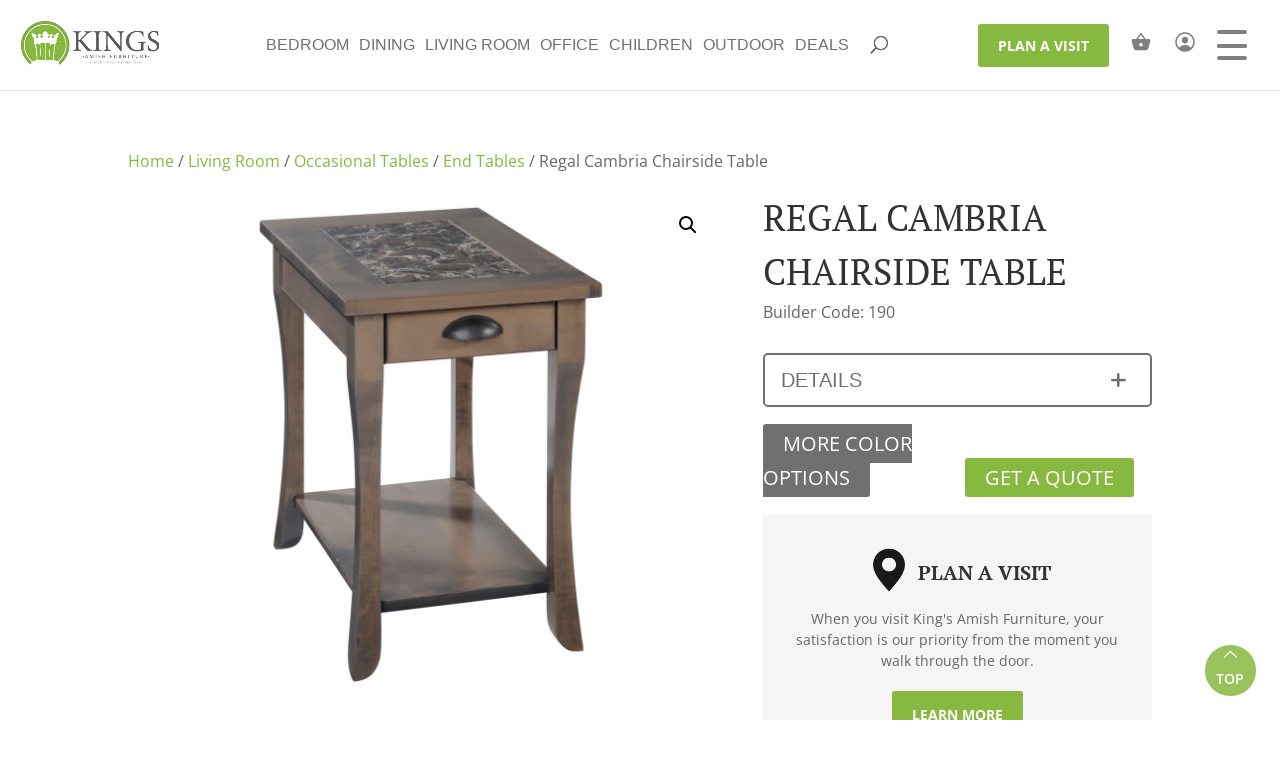

--- FILE ---
content_type: text/html; charset=UTF-8
request_url: https://kingsamishfurniture.com/product/regal-cambria-chairside-table/
body_size: 41002
content:
<!DOCTYPE html>
<html lang="en-US">
<head>
	<meta charset="UTF-8" />
<script type="text/javascript">
/* <![CDATA[ */
var gform;gform||(document.addEventListener("gform_main_scripts_loaded",function(){gform.scriptsLoaded=!0}),document.addEventListener("gform/theme/scripts_loaded",function(){gform.themeScriptsLoaded=!0}),window.addEventListener("DOMContentLoaded",function(){gform.domLoaded=!0}),gform={domLoaded:!1,scriptsLoaded:!1,themeScriptsLoaded:!1,isFormEditor:()=>"function"==typeof InitializeEditor,callIfLoaded:function(o){return!(!gform.domLoaded||!gform.scriptsLoaded||!gform.themeScriptsLoaded&&!gform.isFormEditor()||(gform.isFormEditor()&&console.warn("The use of gform.initializeOnLoaded() is deprecated in the form editor context and will be removed in Gravity Forms 3.1."),o(),0))},initializeOnLoaded:function(o){gform.callIfLoaded(o)||(document.addEventListener("gform_main_scripts_loaded",()=>{gform.scriptsLoaded=!0,gform.callIfLoaded(o)}),document.addEventListener("gform/theme/scripts_loaded",()=>{gform.themeScriptsLoaded=!0,gform.callIfLoaded(o)}),window.addEventListener("DOMContentLoaded",()=>{gform.domLoaded=!0,gform.callIfLoaded(o)}))},hooks:{action:{},filter:{}},addAction:function(o,r,e,t){gform.addHook("action",o,r,e,t)},addFilter:function(o,r,e,t){gform.addHook("filter",o,r,e,t)},doAction:function(o){gform.doHook("action",o,arguments)},applyFilters:function(o){return gform.doHook("filter",o,arguments)},removeAction:function(o,r){gform.removeHook("action",o,r)},removeFilter:function(o,r,e){gform.removeHook("filter",o,r,e)},addHook:function(o,r,e,t,n){null==gform.hooks[o][r]&&(gform.hooks[o][r]=[]);var d=gform.hooks[o][r];null==n&&(n=r+"_"+d.length),gform.hooks[o][r].push({tag:n,callable:e,priority:t=null==t?10:t})},doHook:function(r,o,e){var t;if(e=Array.prototype.slice.call(e,1),null!=gform.hooks[r][o]&&((o=gform.hooks[r][o]).sort(function(o,r){return o.priority-r.priority}),o.forEach(function(o){"function"!=typeof(t=o.callable)&&(t=window[t]),"action"==r?t.apply(null,e):e[0]=t.apply(null,e)})),"filter"==r)return e[0]},removeHook:function(o,r,t,n){var e;null!=gform.hooks[o][r]&&(e=(e=gform.hooks[o][r]).filter(function(o,r,e){return!!(null!=n&&n!=o.tag||null!=t&&t!=o.priority)}),gform.hooks[o][r]=e)}});
/* ]]> */
</script>

<meta http-equiv="X-UA-Compatible" content="IE=edge">
	<link rel="pingback" href="https://kingsamishfurniture.com/xmlrpc.php" />

	<script type="text/javascript">
		document.documentElement.className = 'js';
	</script>

	<link rel="preconnect" href="https://fonts.gstatic.com" crossorigin /><style id="et-divi-open-sans-inline-css">/* Original: https://fonts.googleapis.com/css?family=Open+Sans:300italic,400italic,600italic,700italic,800italic,400,300,600,700,800&#038;subset=latin,latin-ext&#038;display=swap *//* User Agent: Mozilla/5.0 (Unknown; Linux x86_64) AppleWebKit/538.1 (KHTML, like Gecko) Safari/538.1 Daum/4.1 */@font-face {font-family: 'Open Sans';font-style: italic;font-weight: 300;font-stretch: normal;font-display: swap;src: url(https://fonts.gstatic.com/s/opensans/v44/memQYaGs126MiZpBA-UFUIcVXSCEkx2cmqvXlWq8tWZ0Pw86hd0Rk5hkWV4exQ.ttf) format('truetype');}@font-face {font-family: 'Open Sans';font-style: italic;font-weight: 400;font-stretch: normal;font-display: swap;src: url(https://fonts.gstatic.com/s/opensans/v44/memQYaGs126MiZpBA-UFUIcVXSCEkx2cmqvXlWq8tWZ0Pw86hd0Rk8ZkWV4exQ.ttf) format('truetype');}@font-face {font-family: 'Open Sans';font-style: italic;font-weight: 600;font-stretch: normal;font-display: swap;src: url(https://fonts.gstatic.com/s/opensans/v44/memQYaGs126MiZpBA-UFUIcVXSCEkx2cmqvXlWq8tWZ0Pw86hd0RkxhjWV4exQ.ttf) format('truetype');}@font-face {font-family: 'Open Sans';font-style: italic;font-weight: 700;font-stretch: normal;font-display: swap;src: url(https://fonts.gstatic.com/s/opensans/v44/memQYaGs126MiZpBA-UFUIcVXSCEkx2cmqvXlWq8tWZ0Pw86hd0RkyFjWV4exQ.ttf) format('truetype');}@font-face {font-family: 'Open Sans';font-style: italic;font-weight: 800;font-stretch: normal;font-display: swap;src: url(https://fonts.gstatic.com/s/opensans/v44/memQYaGs126MiZpBA-UFUIcVXSCEkx2cmqvXlWq8tWZ0Pw86hd0Rk0ZjWV4exQ.ttf) format('truetype');}@font-face {font-family: 'Open Sans';font-style: normal;font-weight: 300;font-stretch: normal;font-display: swap;src: url(https://fonts.gstatic.com/s/opensans/v44/memSYaGs126MiZpBA-UvWbX2vVnXBbObj2OVZyOOSr4dVJWUgsiH0B4uaVc.ttf) format('truetype');}@font-face {font-family: 'Open Sans';font-style: normal;font-weight: 400;font-stretch: normal;font-display: swap;src: url(https://fonts.gstatic.com/s/opensans/v44/memSYaGs126MiZpBA-UvWbX2vVnXBbObj2OVZyOOSr4dVJWUgsjZ0B4uaVc.ttf) format('truetype');}@font-face {font-family: 'Open Sans';font-style: normal;font-weight: 600;font-stretch: normal;font-display: swap;src: url(https://fonts.gstatic.com/s/opensans/v44/memSYaGs126MiZpBA-UvWbX2vVnXBbObj2OVZyOOSr4dVJWUgsgH1x4uaVc.ttf) format('truetype');}@font-face {font-family: 'Open Sans';font-style: normal;font-weight: 700;font-stretch: normal;font-display: swap;src: url(https://fonts.gstatic.com/s/opensans/v44/memSYaGs126MiZpBA-UvWbX2vVnXBbObj2OVZyOOSr4dVJWUgsg-1x4uaVc.ttf) format('truetype');}@font-face {font-family: 'Open Sans';font-style: normal;font-weight: 800;font-stretch: normal;font-display: swap;src: url(https://fonts.gstatic.com/s/opensans/v44/memSYaGs126MiZpBA-UvWbX2vVnXBbObj2OVZyOOSr4dVJWUgshZ1x4uaVc.ttf) format('truetype');}/* User Agent: Mozilla/5.0 (Windows NT 6.1; WOW64; rv:27.0) Gecko/20100101 Firefox/27.0 */@font-face {font-family: 'Open Sans';font-style: italic;font-weight: 300;font-stretch: normal;font-display: swap;src: url(https://fonts.gstatic.com/l/font?kit=memQYaGs126MiZpBA-UFUIcVXSCEkx2cmqvXlWq8tWZ0Pw86hd0Rk5hkWV4exg&skey=743457fe2cc29280&v=v44) format('woff');}@font-face {font-family: 'Open Sans';font-style: italic;font-weight: 400;font-stretch: normal;font-display: swap;src: url(https://fonts.gstatic.com/l/font?kit=memQYaGs126MiZpBA-UFUIcVXSCEkx2cmqvXlWq8tWZ0Pw86hd0Rk8ZkWV4exg&skey=743457fe2cc29280&v=v44) format('woff');}@font-face {font-family: 'Open Sans';font-style: italic;font-weight: 600;font-stretch: normal;font-display: swap;src: url(https://fonts.gstatic.com/l/font?kit=memQYaGs126MiZpBA-UFUIcVXSCEkx2cmqvXlWq8tWZ0Pw86hd0RkxhjWV4exg&skey=743457fe2cc29280&v=v44) format('woff');}@font-face {font-family: 'Open Sans';font-style: italic;font-weight: 700;font-stretch: normal;font-display: swap;src: url(https://fonts.gstatic.com/l/font?kit=memQYaGs126MiZpBA-UFUIcVXSCEkx2cmqvXlWq8tWZ0Pw86hd0RkyFjWV4exg&skey=743457fe2cc29280&v=v44) format('woff');}@font-face {font-family: 'Open Sans';font-style: italic;font-weight: 800;font-stretch: normal;font-display: swap;src: url(https://fonts.gstatic.com/l/font?kit=memQYaGs126MiZpBA-UFUIcVXSCEkx2cmqvXlWq8tWZ0Pw86hd0Rk0ZjWV4exg&skey=743457fe2cc29280&v=v44) format('woff');}@font-face {font-family: 'Open Sans';font-style: normal;font-weight: 300;font-stretch: normal;font-display: swap;src: url(https://fonts.gstatic.com/l/font?kit=memSYaGs126MiZpBA-UvWbX2vVnXBbObj2OVZyOOSr4dVJWUgsiH0B4uaVQ&skey=62c1cbfccc78b4b2&v=v44) format('woff');}@font-face {font-family: 'Open Sans';font-style: normal;font-weight: 400;font-stretch: normal;font-display: swap;src: url(https://fonts.gstatic.com/l/font?kit=memSYaGs126MiZpBA-UvWbX2vVnXBbObj2OVZyOOSr4dVJWUgsjZ0B4uaVQ&skey=62c1cbfccc78b4b2&v=v44) format('woff');}@font-face {font-family: 'Open Sans';font-style: normal;font-weight: 600;font-stretch: normal;font-display: swap;src: url(https://fonts.gstatic.com/l/font?kit=memSYaGs126MiZpBA-UvWbX2vVnXBbObj2OVZyOOSr4dVJWUgsgH1x4uaVQ&skey=62c1cbfccc78b4b2&v=v44) format('woff');}@font-face {font-family: 'Open Sans';font-style: normal;font-weight: 700;font-stretch: normal;font-display: swap;src: url(https://fonts.gstatic.com/l/font?kit=memSYaGs126MiZpBA-UvWbX2vVnXBbObj2OVZyOOSr4dVJWUgsg-1x4uaVQ&skey=62c1cbfccc78b4b2&v=v44) format('woff');}@font-face {font-family: 'Open Sans';font-style: normal;font-weight: 800;font-stretch: normal;font-display: swap;src: url(https://fonts.gstatic.com/l/font?kit=memSYaGs126MiZpBA-UvWbX2vVnXBbObj2OVZyOOSr4dVJWUgshZ1x4uaVQ&skey=62c1cbfccc78b4b2&v=v44) format('woff');}/* User Agent: Mozilla/5.0 (Windows NT 6.3; rv:39.0) Gecko/20100101 Firefox/39.0 */@font-face {font-family: 'Open Sans';font-style: italic;font-weight: 300;font-stretch: normal;font-display: swap;src: url(https://fonts.gstatic.com/s/opensans/v44/memQYaGs126MiZpBA-UFUIcVXSCEkx2cmqvXlWq8tWZ0Pw86hd0Rk5hkWV4ewA.woff2) format('woff2');}@font-face {font-family: 'Open Sans';font-style: italic;font-weight: 400;font-stretch: normal;font-display: swap;src: url(https://fonts.gstatic.com/s/opensans/v44/memQYaGs126MiZpBA-UFUIcVXSCEkx2cmqvXlWq8tWZ0Pw86hd0Rk8ZkWV4ewA.woff2) format('woff2');}@font-face {font-family: 'Open Sans';font-style: italic;font-weight: 600;font-stretch: normal;font-display: swap;src: url(https://fonts.gstatic.com/s/opensans/v44/memQYaGs126MiZpBA-UFUIcVXSCEkx2cmqvXlWq8tWZ0Pw86hd0RkxhjWV4ewA.woff2) format('woff2');}@font-face {font-family: 'Open Sans';font-style: italic;font-weight: 700;font-stretch: normal;font-display: swap;src: url(https://fonts.gstatic.com/s/opensans/v44/memQYaGs126MiZpBA-UFUIcVXSCEkx2cmqvXlWq8tWZ0Pw86hd0RkyFjWV4ewA.woff2) format('woff2');}@font-face {font-family: 'Open Sans';font-style: italic;font-weight: 800;font-stretch: normal;font-display: swap;src: url(https://fonts.gstatic.com/s/opensans/v44/memQYaGs126MiZpBA-UFUIcVXSCEkx2cmqvXlWq8tWZ0Pw86hd0Rk0ZjWV4ewA.woff2) format('woff2');}@font-face {font-family: 'Open Sans';font-style: normal;font-weight: 300;font-stretch: normal;font-display: swap;src: url(https://fonts.gstatic.com/s/opensans/v44/memSYaGs126MiZpBA-UvWbX2vVnXBbObj2OVZyOOSr4dVJWUgsiH0B4uaVI.woff2) format('woff2');}@font-face {font-family: 'Open Sans';font-style: normal;font-weight: 400;font-stretch: normal;font-display: swap;src: url(https://fonts.gstatic.com/s/opensans/v44/memSYaGs126MiZpBA-UvWbX2vVnXBbObj2OVZyOOSr4dVJWUgsjZ0B4uaVI.woff2) format('woff2');}@font-face {font-family: 'Open Sans';font-style: normal;font-weight: 600;font-stretch: normal;font-display: swap;src: url(https://fonts.gstatic.com/s/opensans/v44/memSYaGs126MiZpBA-UvWbX2vVnXBbObj2OVZyOOSr4dVJWUgsgH1x4uaVI.woff2) format('woff2');}@font-face {font-family: 'Open Sans';font-style: normal;font-weight: 700;font-stretch: normal;font-display: swap;src: url(https://fonts.gstatic.com/s/opensans/v44/memSYaGs126MiZpBA-UvWbX2vVnXBbObj2OVZyOOSr4dVJWUgsg-1x4uaVI.woff2) format('woff2');}@font-face {font-family: 'Open Sans';font-style: normal;font-weight: 800;font-stretch: normal;font-display: swap;src: url(https://fonts.gstatic.com/s/opensans/v44/memSYaGs126MiZpBA-UvWbX2vVnXBbObj2OVZyOOSr4dVJWUgshZ1x4uaVI.woff2) format('woff2');}</style><style id="et-builder-googlefonts-cached-inline">/* Original: https://fonts.googleapis.com/css?family=PT+Serif:regular,italic,700,700italic&#038;subset=latin,latin-ext&#038;display=swap *//* User Agent: Mozilla/5.0 (Unknown; Linux x86_64) AppleWebKit/538.1 (KHTML, like Gecko) Safari/538.1 Daum/4.1 */@font-face {font-family: 'PT Serif';font-style: italic;font-weight: 400;font-display: swap;src: url(https://fonts.gstatic.com/s/ptserif/v19/EJRTQgYoZZY2vCFuvAFT_rO1dw.ttf) format('truetype');}@font-face {font-family: 'PT Serif';font-style: italic;font-weight: 700;font-display: swap;src: url(https://fonts.gstatic.com/s/ptserif/v19/EJRQQgYoZZY2vCFuvAFT9gaQZyffpQ.ttf) format('truetype');}@font-face {font-family: 'PT Serif';font-style: normal;font-weight: 400;font-display: swap;src: url(https://fonts.gstatic.com/s/ptserif/v19/EJRVQgYoZZY2vCFuvAFYzro.ttf) format('truetype');}@font-face {font-family: 'PT Serif';font-style: normal;font-weight: 700;font-display: swap;src: url(https://fonts.gstatic.com/s/ptserif/v19/EJRSQgYoZZY2vCFuvAnt66qcVy4.ttf) format('truetype');}/* User Agent: Mozilla/5.0 (Windows NT 6.1; WOW64; rv:27.0) Gecko/20100101 Firefox/27.0 */@font-face {font-family: 'PT Serif';font-style: italic;font-weight: 400;font-display: swap;src: url(https://fonts.gstatic.com/l/font?kit=EJRTQgYoZZY2vCFuvAFT_rO1dA&skey=caf1b69f1774cae7&v=v19) format('woff');}@font-face {font-family: 'PT Serif';font-style: italic;font-weight: 700;font-display: swap;src: url(https://fonts.gstatic.com/l/font?kit=EJRQQgYoZZY2vCFuvAFT9gaQZyffpg&skey=8c21167c941ad566&v=v19) format('woff');}@font-face {font-family: 'PT Serif';font-style: normal;font-weight: 400;font-display: swap;src: url(https://fonts.gstatic.com/l/font?kit=EJRVQgYoZZY2vCFuvAFYzrk&skey=e37119e9cd703ddf&v=v19) format('woff');}@font-face {font-family: 'PT Serif';font-style: normal;font-weight: 700;font-display: swap;src: url(https://fonts.gstatic.com/l/font?kit=EJRSQgYoZZY2vCFuvAnt66qcVy0&skey=f3f4fc2f289c7d5b&v=v19) format('woff');}/* User Agent: Mozilla/5.0 (Windows NT 6.3; rv:39.0) Gecko/20100101 Firefox/39.0 */@font-face {font-family: 'PT Serif';font-style: italic;font-weight: 400;font-display: swap;src: url(https://fonts.gstatic.com/s/ptserif/v19/EJRTQgYoZZY2vCFuvAFT_rO1cg.woff2) format('woff2');}@font-face {font-family: 'PT Serif';font-style: italic;font-weight: 700;font-display: swap;src: url(https://fonts.gstatic.com/s/ptserif/v19/EJRQQgYoZZY2vCFuvAFT9gaQZyffoA.woff2) format('woff2');}@font-face {font-family: 'PT Serif';font-style: normal;font-weight: 400;font-display: swap;src: url(https://fonts.gstatic.com/s/ptserif/v19/EJRVQgYoZZY2vCFuvAFYzr8.woff2) format('woff2');}@font-face {font-family: 'PT Serif';font-style: normal;font-weight: 700;font-display: swap;src: url(https://fonts.gstatic.com/s/ptserif/v19/EJRSQgYoZZY2vCFuvAnt66qcVys.woff2) format('woff2');}</style><meta name='robots' content='index, follow, max-image-preview:large, max-snippet:-1, max-video-preview:-1' />
<script type="text/javascript">
			let jqueryParams=[],jQuery=function(r){return jqueryParams=[...jqueryParams,r],jQuery},$=function(r){return jqueryParams=[...jqueryParams,r],$};window.jQuery=jQuery,window.$=jQuery;let customHeadScripts=!1;jQuery.fn=jQuery.prototype={},$.fn=jQuery.prototype={},jQuery.noConflict=function(r){if(window.jQuery)return jQuery=window.jQuery,$=window.jQuery,customHeadScripts=!0,jQuery.noConflict},jQuery.ready=function(r){jqueryParams=[...jqueryParams,r]},$.ready=function(r){jqueryParams=[...jqueryParams,r]},jQuery.load=function(r){jqueryParams=[...jqueryParams,r]},$.load=function(r){jqueryParams=[...jqueryParams,r]},jQuery.fn.ready=function(r){jqueryParams=[...jqueryParams,r]},$.fn.ready=function(r){jqueryParams=[...jqueryParams,r]};</script>
	<!-- This site is optimized with the Yoast SEO plugin v26.8 - https://yoast.com/product/yoast-seo-wordpress/ -->
	<title>Regal Cambria Chairside Table - Kings Amish Furniture</title>
	<meta name="description" content="Amish made Regal Cambria Chairside Table. Explore our selection of bedroom, dining room, living room, office, and outdoor furniture. Eastern PA." />
	<link rel="canonical" href="https://kingsamishfurniture.com/product/regal-cambria-chairside-table/" />
	<meta property="og:locale" content="en_US" />
	<meta property="og:type" content="article" />
	<meta property="og:title" content="Regal Cambria Chairside Table - Kings Amish Furniture" />
	<meta property="og:description" content="Amish made Regal Cambria Chairside Table. Explore our selection of bedroom, dining room, living room, office, and outdoor furniture. Eastern PA." />
	<meta property="og:url" content="https://kingsamishfurniture.com/product/regal-cambria-chairside-table/" />
	<meta property="og:site_name" content="Kings Amish Furniture" />
	<meta property="article:modified_time" content="2026-01-08T14:13:40+00:00" />
	<meta property="og:image" content="https://cdn.kingsamishfurniture.com/wp-content/uploads/2022/12/YT-60151-Regal.jpg" />
	<meta property="og:image:width" content="1200" />
	<meta property="og:image:height" content="1000" />
	<meta property="og:image:type" content="image/jpeg" />
	<meta name="twitter:card" content="summary_large_image" />
	<script type="application/ld+json" class="yoast-schema-graph">{"@context":"https://schema.org","@graph":[{"@type":"WebPage","@id":"https://kingsamishfurniture.com/product/regal-cambria-chairside-table/","url":"https://kingsamishfurniture.com/product/regal-cambria-chairside-table/","name":"Regal Cambria Chairside Table - Kings Amish Furniture","isPartOf":{"@id":"https://kingsamishfurniture.com/#website"},"primaryImageOfPage":{"@id":"https://kingsamishfurniture.com/product/regal-cambria-chairside-table/#primaryimage"},"image":{"@id":"https://kingsamishfurniture.com/product/regal-cambria-chairside-table/#primaryimage"},"thumbnailUrl":"https://cdn.kingsamishfurniture.com/wp-content/uploads/2026/01/YT-60151-Regal.jpg","datePublished":"2022-12-14T18:39:50+00:00","dateModified":"2026-01-08T14:13:40+00:00","description":"Amish made Regal Cambria Chairside Table. Explore our selection of bedroom, dining room, living room, office, and outdoor furniture. Eastern PA.","breadcrumb":{"@id":"https://kingsamishfurniture.com/product/regal-cambria-chairside-table/#breadcrumb"},"inLanguage":"en-US","potentialAction":[{"@type":"ReadAction","target":["https://kingsamishfurniture.com/product/regal-cambria-chairside-table/"]}]},{"@type":"ImageObject","inLanguage":"en-US","@id":"https://kingsamishfurniture.com/product/regal-cambria-chairside-table/#primaryimage","url":"https://cdn.kingsamishfurniture.com/wp-content/uploads/2026/01/YT-60151-Regal.jpg","contentUrl":"https://cdn.kingsamishfurniture.com/wp-content/uploads/2026/01/YT-60151-Regal.jpg","width":1200,"height":1000},{"@type":"BreadcrumbList","@id":"https://kingsamishfurniture.com/product/regal-cambria-chairside-table/#breadcrumb","itemListElement":[{"@type":"ListItem","position":1,"name":"Home","item":"https://kingsamishfurniture.com/"},{"@type":"ListItem","position":2,"name":"Furniture","item":"https://kingsamishfurniture.com/furniture/"},{"@type":"ListItem","position":3,"name":"Regal Cambria Chairside Table"}]},{"@type":"WebSite","@id":"https://kingsamishfurniture.com/#website","url":"https://kingsamishfurniture.com/","name":"Kings Amish Furniture","description":"American Made Furniture","publisher":{"@id":"https://kingsamishfurniture.com/#organization"},"potentialAction":[{"@type":"SearchAction","target":{"@type":"EntryPoint","urlTemplate":"https://kingsamishfurniture.com/?s={search_term_string}"},"query-input":{"@type":"PropertyValueSpecification","valueRequired":true,"valueName":"search_term_string"}}],"inLanguage":"en-US"},{"@type":"Organization","@id":"https://kingsamishfurniture.com/#organization","name":"King's Amish Furniture","url":"https://kingsamishfurniture.com/","logo":{"@type":"ImageObject","inLanguage":"en-US","@id":"https://kingsamishfurniture.com/#/schema/logo/image/","url":"https://cdn.kingsamishfurniture.com/wp-content/uploads/2021/02/Kings-Amish-Furniture-Logo-Green.jpg","contentUrl":"https://cdn.kingsamishfurniture.com/wp-content/uploads/2021/02/Kings-Amish-Furniture-Logo-Green.jpg","width":720,"height":300,"caption":"King's Amish Furniture"},"image":{"@id":"https://kingsamishfurniture.com/#/schema/logo/image/"}}]}</script>
	<!-- / Yoast SEO plugin. -->


<link rel='dns-prefetch' href='//capi-automation.s3.us-east-2.amazonaws.com' />
<link rel='dns-prefetch' href='//www.google.com' />
<link rel="alternate" type="application/rss+xml" title="Kings Amish Furniture &raquo; Feed" href="https://kingsamishfurniture.com/feed/" />
<link rel="alternate" type="application/rss+xml" title="Kings Amish Furniture &raquo; Comments Feed" href="https://kingsamishfurniture.com/comments/feed/" />
<meta content="childdivi v.1.0.4" name="generator"/><link rel='stylesheet' id='font-awesome-css' href='https://kingsamishfurniture.com/wp-content/plugins/load-more-products-for-woocommerce/berocket/assets/css/font-awesome.min.css?ver=6.8.3' type='text/css' media='all' />
<link rel='stylesheet' id='wp-block-library-css' href='https://kingsamishfurniture.com/wp-includes/css/dist/block-library/style.min.css?ver=6.8.3' type='text/css' media='all' />
<style id='wp-block-library-theme-inline-css' type='text/css'>
.wp-block-audio :where(figcaption){color:#555;font-size:13px;text-align:center}.is-dark-theme .wp-block-audio :where(figcaption){color:#ffffffa6}.wp-block-audio{margin:0 0 1em}.wp-block-code{border:1px solid #ccc;border-radius:4px;font-family:Menlo,Consolas,monaco,monospace;padding:.8em 1em}.wp-block-embed :where(figcaption){color:#555;font-size:13px;text-align:center}.is-dark-theme .wp-block-embed :where(figcaption){color:#ffffffa6}.wp-block-embed{margin:0 0 1em}.blocks-gallery-caption{color:#555;font-size:13px;text-align:center}.is-dark-theme .blocks-gallery-caption{color:#ffffffa6}:root :where(.wp-block-image figcaption){color:#555;font-size:13px;text-align:center}.is-dark-theme :root :where(.wp-block-image figcaption){color:#ffffffa6}.wp-block-image{margin:0 0 1em}.wp-block-pullquote{border-bottom:4px solid;border-top:4px solid;color:currentColor;margin-bottom:1.75em}.wp-block-pullquote cite,.wp-block-pullquote footer,.wp-block-pullquote__citation{color:currentColor;font-size:.8125em;font-style:normal;text-transform:uppercase}.wp-block-quote{border-left:.25em solid;margin:0 0 1.75em;padding-left:1em}.wp-block-quote cite,.wp-block-quote footer{color:currentColor;font-size:.8125em;font-style:normal;position:relative}.wp-block-quote:where(.has-text-align-right){border-left:none;border-right:.25em solid;padding-left:0;padding-right:1em}.wp-block-quote:where(.has-text-align-center){border:none;padding-left:0}.wp-block-quote.is-large,.wp-block-quote.is-style-large,.wp-block-quote:where(.is-style-plain){border:none}.wp-block-search .wp-block-search__label{font-weight:700}.wp-block-search__button{border:1px solid #ccc;padding:.375em .625em}:where(.wp-block-group.has-background){padding:1.25em 2.375em}.wp-block-separator.has-css-opacity{opacity:.4}.wp-block-separator{border:none;border-bottom:2px solid;margin-left:auto;margin-right:auto}.wp-block-separator.has-alpha-channel-opacity{opacity:1}.wp-block-separator:not(.is-style-wide):not(.is-style-dots){width:100px}.wp-block-separator.has-background:not(.is-style-dots){border-bottom:none;height:1px}.wp-block-separator.has-background:not(.is-style-wide):not(.is-style-dots){height:2px}.wp-block-table{margin:0 0 1em}.wp-block-table td,.wp-block-table th{word-break:normal}.wp-block-table :where(figcaption){color:#555;font-size:13px;text-align:center}.is-dark-theme .wp-block-table :where(figcaption){color:#ffffffa6}.wp-block-video :where(figcaption){color:#555;font-size:13px;text-align:center}.is-dark-theme .wp-block-video :where(figcaption){color:#ffffffa6}.wp-block-video{margin:0 0 1em}:root :where(.wp-block-template-part.has-background){margin-bottom:0;margin-top:0;padding:1.25em 2.375em}
</style>
<style id='tbc-woo-trio-style-inline-css' type='text/css'>
.wc-trio-grid {
	display: grid;
	grid-template-columns: 1fr 1fr 1fr;
	gap: 40px;
	max-width: 1400px;
	margin: 0 auto;
	padding: 20px;
}

.wc-trio-card {
	background: #fff;
	border-radius: 12px;
	padding: 30px 25px;
	box-shadow: 0 8px 25px rgba(0,0,0,0.09);
	position: relative;
	transition: transform .3s;
	text-align: center;
}

/* Featured card: width/style from CSS, color from inline style (with PHP fallback) */
.wc-trio-card--popular {
	border-width: 2px;
	border-style: solid;
	/* border-color is set inline from PHP, defaulting to black */
	transform: scale(1.06);
	z-index: 2;
}


/* Missing card */
.wc-trio-card--missing {
	border: 2px dashed rgba(0, 0, 0, 0.2);
	box-shadow: none;
}


/* Image */
.wc-trio-card img {
	width: 100%;
	height: 340px;
	object-fit: cover;
	border-radius: 10px;
	margin-bottom: 20px;
}

/* Title */
.wc-trio-title {
	font-size: 20px;
	font-weight: bold;
	text-transform: uppercase;
	margin: 15px 0 10px;
	letter-spacing: 1px;
}

/* Stars */
.wc-trio-stars {
	font-size: 18px;
	margin: 12px 0;
  color: #C41E3A;
}

/* Items */
.wc-trio-items {
	text-align: left;
	margin: 20px 0;
	line-height: 1.8;
}

/* Button: keep layout/padding, let theme classes handle colors as much as possible */
/* Keep the trio buttons from stretching full height in Genesis/Divi layouts */
.wc-trio-card .wc-trio-button {
	display: inline-block;
	height: auto !important;
	line-height: 1.3 !important;
	width: auto;
	align-self: center; /* if parent is flex, don’t stretch */
	padding: 14px 40px; /* keep your nice pill size */
}

/* If Genesis/Divi set .button or .et_pb_button to display:block/100% width, tame it here */
.wc-trio-card .wc-trio-button.button,
.wc-trio-card .wc-trio-button.et_pb_button,
.wc-trio-card .wc-trio-button.wp-block-button__link {
	display: inline-block;
	width: auto;
}


/* Optional: don’t fight theme hover colors */
.wc-trio-button:hover {
	text-decoration: none;
}

/* You can keep / remove this if you want stacking on mobile */
@media (max-width: 960px) {
	.wc-trio-grid {
		grid-template-columns: 1fr;
	}
	.wc-trio-card--popular {
		transform: none;
	}
}

</style>
<link rel='stylesheet' id='wp-components-css' href='https://kingsamishfurniture.com/wp-includes/css/dist/components/style.min.css?ver=6.8.3' type='text/css' media='all' />
<link rel='stylesheet' id='wp-preferences-css' href='https://kingsamishfurniture.com/wp-includes/css/dist/preferences/style.min.css?ver=6.8.3' type='text/css' media='all' />
<link rel='stylesheet' id='wp-block-editor-css' href='https://kingsamishfurniture.com/wp-includes/css/dist/block-editor/style.min.css?ver=6.8.3' type='text/css' media='all' />
<link rel='stylesheet' id='popup-maker-block-library-style-css' href='https://kingsamishfurniture.com/wp-content/plugins/popup-maker/dist/packages/block-library-style.css?ver=dbea705cfafe089d65f1' type='text/css' media='all' />
<style id='global-styles-inline-css' type='text/css'>
:root{--wp--preset--aspect-ratio--square: 1;--wp--preset--aspect-ratio--4-3: 4/3;--wp--preset--aspect-ratio--3-4: 3/4;--wp--preset--aspect-ratio--3-2: 3/2;--wp--preset--aspect-ratio--2-3: 2/3;--wp--preset--aspect-ratio--16-9: 16/9;--wp--preset--aspect-ratio--9-16: 9/16;--wp--preset--color--black: #000000;--wp--preset--color--cyan-bluish-gray: #abb8c3;--wp--preset--color--white: #ffffff;--wp--preset--color--pale-pink: #f78da7;--wp--preset--color--vivid-red: #cf2e2e;--wp--preset--color--luminous-vivid-orange: #ff6900;--wp--preset--color--luminous-vivid-amber: #fcb900;--wp--preset--color--light-green-cyan: #7bdcb5;--wp--preset--color--vivid-green-cyan: #00d084;--wp--preset--color--pale-cyan-blue: #8ed1fc;--wp--preset--color--vivid-cyan-blue: #0693e3;--wp--preset--color--vivid-purple: #9b51e0;--wp--preset--gradient--vivid-cyan-blue-to-vivid-purple: linear-gradient(135deg,rgba(6,147,227,1) 0%,rgb(155,81,224) 100%);--wp--preset--gradient--light-green-cyan-to-vivid-green-cyan: linear-gradient(135deg,rgb(122,220,180) 0%,rgb(0,208,130) 100%);--wp--preset--gradient--luminous-vivid-amber-to-luminous-vivid-orange: linear-gradient(135deg,rgba(252,185,0,1) 0%,rgba(255,105,0,1) 100%);--wp--preset--gradient--luminous-vivid-orange-to-vivid-red: linear-gradient(135deg,rgba(255,105,0,1) 0%,rgb(207,46,46) 100%);--wp--preset--gradient--very-light-gray-to-cyan-bluish-gray: linear-gradient(135deg,rgb(238,238,238) 0%,rgb(169,184,195) 100%);--wp--preset--gradient--cool-to-warm-spectrum: linear-gradient(135deg,rgb(74,234,220) 0%,rgb(151,120,209) 20%,rgb(207,42,186) 40%,rgb(238,44,130) 60%,rgb(251,105,98) 80%,rgb(254,248,76) 100%);--wp--preset--gradient--blush-light-purple: linear-gradient(135deg,rgb(255,206,236) 0%,rgb(152,150,240) 100%);--wp--preset--gradient--blush-bordeaux: linear-gradient(135deg,rgb(254,205,165) 0%,rgb(254,45,45) 50%,rgb(107,0,62) 100%);--wp--preset--gradient--luminous-dusk: linear-gradient(135deg,rgb(255,203,112) 0%,rgb(199,81,192) 50%,rgb(65,88,208) 100%);--wp--preset--gradient--pale-ocean: linear-gradient(135deg,rgb(255,245,203) 0%,rgb(182,227,212) 50%,rgb(51,167,181) 100%);--wp--preset--gradient--electric-grass: linear-gradient(135deg,rgb(202,248,128) 0%,rgb(113,206,126) 100%);--wp--preset--gradient--midnight: linear-gradient(135deg,rgb(2,3,129) 0%,rgb(40,116,252) 100%);--wp--preset--font-size--small: 13px;--wp--preset--font-size--medium: 20px;--wp--preset--font-size--large: 36px;--wp--preset--font-size--x-large: 42px;--wp--preset--spacing--20: 0.44rem;--wp--preset--spacing--30: 0.67rem;--wp--preset--spacing--40: 1rem;--wp--preset--spacing--50: 1.5rem;--wp--preset--spacing--60: 2.25rem;--wp--preset--spacing--70: 3.38rem;--wp--preset--spacing--80: 5.06rem;--wp--preset--shadow--natural: 6px 6px 9px rgba(0, 0, 0, 0.2);--wp--preset--shadow--deep: 12px 12px 50px rgba(0, 0, 0, 0.4);--wp--preset--shadow--sharp: 6px 6px 0px rgba(0, 0, 0, 0.2);--wp--preset--shadow--outlined: 6px 6px 0px -3px rgba(255, 255, 255, 1), 6px 6px rgba(0, 0, 0, 1);--wp--preset--shadow--crisp: 6px 6px 0px rgba(0, 0, 0, 1);}:root { --wp--style--global--content-size: 823px;--wp--style--global--wide-size: 1080px; }:where(body) { margin: 0; }.wp-site-blocks > .alignleft { float: left; margin-right: 2em; }.wp-site-blocks > .alignright { float: right; margin-left: 2em; }.wp-site-blocks > .aligncenter { justify-content: center; margin-left: auto; margin-right: auto; }:where(.is-layout-flex){gap: 0.5em;}:where(.is-layout-grid){gap: 0.5em;}.is-layout-flow > .alignleft{float: left;margin-inline-start: 0;margin-inline-end: 2em;}.is-layout-flow > .alignright{float: right;margin-inline-start: 2em;margin-inline-end: 0;}.is-layout-flow > .aligncenter{margin-left: auto !important;margin-right: auto !important;}.is-layout-constrained > .alignleft{float: left;margin-inline-start: 0;margin-inline-end: 2em;}.is-layout-constrained > .alignright{float: right;margin-inline-start: 2em;margin-inline-end: 0;}.is-layout-constrained > .aligncenter{margin-left: auto !important;margin-right: auto !important;}.is-layout-constrained > :where(:not(.alignleft):not(.alignright):not(.alignfull)){max-width: var(--wp--style--global--content-size);margin-left: auto !important;margin-right: auto !important;}.is-layout-constrained > .alignwide{max-width: var(--wp--style--global--wide-size);}body .is-layout-flex{display: flex;}.is-layout-flex{flex-wrap: wrap;align-items: center;}.is-layout-flex > :is(*, div){margin: 0;}body .is-layout-grid{display: grid;}.is-layout-grid > :is(*, div){margin: 0;}body{padding-top: 0px;padding-right: 0px;padding-bottom: 0px;padding-left: 0px;}:root :where(.wp-element-button, .wp-block-button__link){background-color: #32373c;border-width: 0;color: #fff;font-family: inherit;font-size: inherit;line-height: inherit;padding: calc(0.667em + 2px) calc(1.333em + 2px);text-decoration: none;}.has-black-color{color: var(--wp--preset--color--black) !important;}.has-cyan-bluish-gray-color{color: var(--wp--preset--color--cyan-bluish-gray) !important;}.has-white-color{color: var(--wp--preset--color--white) !important;}.has-pale-pink-color{color: var(--wp--preset--color--pale-pink) !important;}.has-vivid-red-color{color: var(--wp--preset--color--vivid-red) !important;}.has-luminous-vivid-orange-color{color: var(--wp--preset--color--luminous-vivid-orange) !important;}.has-luminous-vivid-amber-color{color: var(--wp--preset--color--luminous-vivid-amber) !important;}.has-light-green-cyan-color{color: var(--wp--preset--color--light-green-cyan) !important;}.has-vivid-green-cyan-color{color: var(--wp--preset--color--vivid-green-cyan) !important;}.has-pale-cyan-blue-color{color: var(--wp--preset--color--pale-cyan-blue) !important;}.has-vivid-cyan-blue-color{color: var(--wp--preset--color--vivid-cyan-blue) !important;}.has-vivid-purple-color{color: var(--wp--preset--color--vivid-purple) !important;}.has-black-background-color{background-color: var(--wp--preset--color--black) !important;}.has-cyan-bluish-gray-background-color{background-color: var(--wp--preset--color--cyan-bluish-gray) !important;}.has-white-background-color{background-color: var(--wp--preset--color--white) !important;}.has-pale-pink-background-color{background-color: var(--wp--preset--color--pale-pink) !important;}.has-vivid-red-background-color{background-color: var(--wp--preset--color--vivid-red) !important;}.has-luminous-vivid-orange-background-color{background-color: var(--wp--preset--color--luminous-vivid-orange) !important;}.has-luminous-vivid-amber-background-color{background-color: var(--wp--preset--color--luminous-vivid-amber) !important;}.has-light-green-cyan-background-color{background-color: var(--wp--preset--color--light-green-cyan) !important;}.has-vivid-green-cyan-background-color{background-color: var(--wp--preset--color--vivid-green-cyan) !important;}.has-pale-cyan-blue-background-color{background-color: var(--wp--preset--color--pale-cyan-blue) !important;}.has-vivid-cyan-blue-background-color{background-color: var(--wp--preset--color--vivid-cyan-blue) !important;}.has-vivid-purple-background-color{background-color: var(--wp--preset--color--vivid-purple) !important;}.has-black-border-color{border-color: var(--wp--preset--color--black) !important;}.has-cyan-bluish-gray-border-color{border-color: var(--wp--preset--color--cyan-bluish-gray) !important;}.has-white-border-color{border-color: var(--wp--preset--color--white) !important;}.has-pale-pink-border-color{border-color: var(--wp--preset--color--pale-pink) !important;}.has-vivid-red-border-color{border-color: var(--wp--preset--color--vivid-red) !important;}.has-luminous-vivid-orange-border-color{border-color: var(--wp--preset--color--luminous-vivid-orange) !important;}.has-luminous-vivid-amber-border-color{border-color: var(--wp--preset--color--luminous-vivid-amber) !important;}.has-light-green-cyan-border-color{border-color: var(--wp--preset--color--light-green-cyan) !important;}.has-vivid-green-cyan-border-color{border-color: var(--wp--preset--color--vivid-green-cyan) !important;}.has-pale-cyan-blue-border-color{border-color: var(--wp--preset--color--pale-cyan-blue) !important;}.has-vivid-cyan-blue-border-color{border-color: var(--wp--preset--color--vivid-cyan-blue) !important;}.has-vivid-purple-border-color{border-color: var(--wp--preset--color--vivid-purple) !important;}.has-vivid-cyan-blue-to-vivid-purple-gradient-background{background: var(--wp--preset--gradient--vivid-cyan-blue-to-vivid-purple) !important;}.has-light-green-cyan-to-vivid-green-cyan-gradient-background{background: var(--wp--preset--gradient--light-green-cyan-to-vivid-green-cyan) !important;}.has-luminous-vivid-amber-to-luminous-vivid-orange-gradient-background{background: var(--wp--preset--gradient--luminous-vivid-amber-to-luminous-vivid-orange) !important;}.has-luminous-vivid-orange-to-vivid-red-gradient-background{background: var(--wp--preset--gradient--luminous-vivid-orange-to-vivid-red) !important;}.has-very-light-gray-to-cyan-bluish-gray-gradient-background{background: var(--wp--preset--gradient--very-light-gray-to-cyan-bluish-gray) !important;}.has-cool-to-warm-spectrum-gradient-background{background: var(--wp--preset--gradient--cool-to-warm-spectrum) !important;}.has-blush-light-purple-gradient-background{background: var(--wp--preset--gradient--blush-light-purple) !important;}.has-blush-bordeaux-gradient-background{background: var(--wp--preset--gradient--blush-bordeaux) !important;}.has-luminous-dusk-gradient-background{background: var(--wp--preset--gradient--luminous-dusk) !important;}.has-pale-ocean-gradient-background{background: var(--wp--preset--gradient--pale-ocean) !important;}.has-electric-grass-gradient-background{background: var(--wp--preset--gradient--electric-grass) !important;}.has-midnight-gradient-background{background: var(--wp--preset--gradient--midnight) !important;}.has-small-font-size{font-size: var(--wp--preset--font-size--small) !important;}.has-medium-font-size{font-size: var(--wp--preset--font-size--medium) !important;}.has-large-font-size{font-size: var(--wp--preset--font-size--large) !important;}.has-x-large-font-size{font-size: var(--wp--preset--font-size--x-large) !important;}
:where(.wp-block-post-template.is-layout-flex){gap: 1.25em;}:where(.wp-block-post-template.is-layout-grid){gap: 1.25em;}
:where(.wp-block-columns.is-layout-flex){gap: 2em;}:where(.wp-block-columns.is-layout-grid){gap: 2em;}
:root :where(.wp-block-pullquote){font-size: 1.5em;line-height: 1.6;}
</style>
<link rel='stylesheet' id='echo-css' href='https://kingsamishfurniture.com/wp-content/plugins/echo/public/css/echo-public.css?ver=1.0.25' type='text/css' media='all' />
<link rel='stylesheet' id='photoswipe-css' href='https://kingsamishfurniture.com/wp-content/plugins/woocommerce/assets/css/photoswipe/photoswipe.min.css?ver=10.4.3' type='text/css' media='all' />
<link rel='stylesheet' id='photoswipe-default-skin-css' href='https://kingsamishfurniture.com/wp-content/plugins/woocommerce/assets/css/photoswipe/default-skin/default-skin.min.css?ver=10.4.3' type='text/css' media='all' />
<link rel='stylesheet' id='woocommerce-layout-css' href='https://kingsamishfurniture.com/wp-content/plugins/woocommerce/assets/css/woocommerce-layout.css?ver=10.4.3' type='text/css' media='all' />
<link rel='stylesheet' id='woocommerce-smallscreen-css' href='https://kingsamishfurniture.com/wp-content/plugins/woocommerce/assets/css/woocommerce-smallscreen.css?ver=10.4.3' type='text/css' media='only screen and (max-width: 768px)' />
<link rel='stylesheet' id='woocommerce-general-css' href='https://kingsamishfurniture.com/wp-content/plugins/woocommerce/assets/css/woocommerce.css?ver=10.4.3' type='text/css' media='all' />
<style id='woocommerce-inline-inline-css' type='text/css'>
.woocommerce form .form-row .required { visibility: visible; }
</style>
<link rel='stylesheet' id='brb-public-main-css-css' href='https://kingsamishfurniture.com/wp-content/plugins/business-reviews-bundle/assets/css/public-main.css?ver=1.9.131' type='text/css' media='all' />
<link rel='stylesheet' id='megamenu-css' href='https://kingsamishfurniture.com/wp-content/uploads/maxmegamenu/style.css?ver=c52ca5' type='text/css' media='all' />
<link rel='stylesheet' id='dashicons-css' href='https://kingsamishfurniture.com/wp-includes/css/dashicons.min.css?ver=6.8.3' type='text/css' media='all' />
<link rel='stylesheet' id='swatches-and-photos-css' href='https://kingsamishfurniture.com/wp-content/plugins/woocommerce-variation-swatches-and-photos/assets/css/swatches-and-photos.css?ver=3.0.6' type='text/css' media='all' />
<link rel='stylesheet' id='searchwp-forms-css' href='https://kingsamishfurniture.com/wp-content/plugins/searchwp-live-ajax-search/assets/styles/frontend/search-forms.min.css?ver=1.8.7' type='text/css' media='all' />
<link rel='stylesheet' id='searchwp-live-search-css' href='https://kingsamishfurniture.com/wp-content/plugins/searchwp-live-ajax-search/assets/styles/style.min.css?ver=1.8.7' type='text/css' media='all' />
<style id='searchwp-live-search-inline-css' type='text/css'>
.searchwp-live-search-result .searchwp-live-search-result--title a {
  font-size: 16px;
}
.searchwp-live-search-result .searchwp-live-search-result--price {
  font-size: 14px;
}
.searchwp-live-search-result .searchwp-live-search-result--add-to-cart .button {
  font-size: 14px;
}

</style>
<link rel='stylesheet' id='popup-maker-site-css' href='https://kingsamishfurniture.com/wp-content/plugins/popup-maker/dist/assets/site.css?ver=1.21.5' type='text/css' media='all' />
<style id='popup-maker-site-inline-css' type='text/css'>
/* Popup Google Fonts */
@import url('//fonts.googleapis.com/css?family=Montserrat:100');

/* Popup Theme 237491: Test Pop Up Sale */
.pum-theme-237491, .pum-theme-test-pop-up-sale { background-color: rgba( 255, 255, 255, 0.00 ) } 
.pum-theme-237491 .pum-container, .pum-theme-test-pop-up-sale .pum-container { padding: 18px; border-radius: 20px; border: 1px none #ffffff; box-shadow: -50px 1px 3px 0px rgba( 255, 255, 255, 0.00 ) inset; background-color: rgba( 255, 255, 255, 1.00 ) } 
.pum-theme-237491 .pum-title, .pum-theme-test-pop-up-sale .pum-title { color: #000000; text-align: left; text-shadow: 0px 0px 0px rgba( 2, 2, 2, 0.23 ); font-family: inherit; font-weight: 400; font-size: 32px; line-height: 36px } 
.pum-theme-237491 .pum-content, .pum-theme-test-pop-up-sale .pum-content { color: #8c8c8c; font-family: inherit; font-weight: 400 } 
.pum-theme-237491 .pum-content + .pum-close, .pum-theme-test-pop-up-sale .pum-content + .pum-close { position: absolute; height: auto; width: auto; left: auto; right: 0px; bottom: auto; top: 0px; padding: 8px; color: #ffffff; font-family: inherit; font-weight: 400; font-size: 12px; line-height: 36px; border: 1px none #ffffff; border-radius: 0px; box-shadow: 1px 1px 3px 0px rgba( 2, 2, 2, 0.23 ); text-shadow: 0px 0px 0px rgba( 0, 0, 0, 0.23 ); background-color: rgba( 129, 215, 66, 1.00 ) } 

/* Popup Theme 237279: Test */
.pum-theme-237279, .pum-theme-test { background-color: rgba( 255, 255, 255, 0.00 ) } 
.pum-theme-237279 .pum-container, .pum-theme-test .pum-container { padding: 18px; border-radius: 0px; border: 1px inset #81d742; box-shadow: 0px 1px 3px 0px rgba( 129, 215, 66, 1.00 ); background-color: rgba( 255, 255, 255, 1.00 ) } 
.pum-theme-237279 .pum-title, .pum-theme-test .pum-title { color: #81d742; text-align: left; text-shadow: 0px 0px 0px rgba( 2, 2, 2, 0.23 ); font-family: inherit; font-weight: 400; font-size: 32px; line-height: 36px } 
.pum-theme-237279 .pum-content, .pum-theme-test .pum-content { color: #8c8c8c; font-family: inherit; font-weight: 400 } 
.pum-theme-237279 .pum-content + .pum-close, .pum-theme-test .pum-content + .pum-close { position: absolute; height: auto; width: auto; left: auto; right: 0px; bottom: auto; top: 0px; padding: 8px; color: #ffffff; font-family: inherit; font-weight: 400; font-size: 12px; line-height: 36px; border: 1px none #ffffff; border-radius: 0px; box-shadow: 1px 1px 3px 0px rgba( 2, 2, 2, 0.23 ); text-shadow: 0px 0px 0px rgba( 0, 0, 0, 0.23 ); background-color: rgba( 129, 215, 66, 1.00 ) } 

/* Popup Theme 3262: Default Theme */
.pum-theme-3262, .pum-theme-default-theme { background-color: rgba( 255, 255, 255, 0.00 ) } 
.pum-theme-3262 .pum-container, .pum-theme-default-theme .pum-container { padding: 18px; border-radius: 0px; border: 1px none #000000; box-shadow: 1px 1px 3px 0px rgba( 2, 2, 2, 0.23 ); background-color: rgba( 255, 255, 255, 1.00 ) } 
.pum-theme-3262 .pum-title, .pum-theme-default-theme .pum-title { color: #81d742; text-align: center; text-shadow: 0px 0px 0px rgba( 2, 2, 2, 0.23 ); font-family: inherit; font-weight: 400; font-size: 32px; line-height: 36px } 
.pum-theme-3262 .pum-content, .pum-theme-default-theme .pum-content { color: #000000; font-family: inherit; font-weight: 400 } 
.pum-theme-3262 .pum-content + .pum-close, .pum-theme-default-theme .pum-content + .pum-close { position: absolute; height: auto; width: auto; left: auto; right: 0px; bottom: auto; top: 0px; padding: 8px; color: #ffffff; font-family: inherit; font-weight: 400; font-size: 12px; line-height: 36px; border: 1px none #ffffff; border-radius: 0px; box-shadow: 1px 1px 3px 0px rgba( 2, 2, 2, 0.23 ); text-shadow: 0px 0px 0px rgba( 0, 0, 0, 0.23 ); background-color: rgba( 135, 184, 64, 1.00 ) } 

/* Popup Theme 3263: Light Box */
.pum-theme-3263, .pum-theme-lightbox { background-color: rgba( 0, 0, 0, 0.60 ) } 
.pum-theme-3263 .pum-container, .pum-theme-lightbox .pum-container { padding: 20px; border-radius: 0px; border: 1px solid #000000; box-shadow: 0px 0px 30px 0px rgba( 2, 2, 2, 0.00 ); background-color: rgba( 255, 255, 255, 1.00 ) } 
.pum-theme-3263 .pum-title, .pum-theme-lightbox .pum-title { color: #000000; text-align: center; text-shadow: 0px 0px 0px rgba( 2, 2, 2, 0.23 ); font-family: inherit; font-weight: 100; font-size: 32px; line-height: 36px } 
.pum-theme-3263 .pum-content, .pum-theme-lightbox .pum-content { color: #000000; font-family: inherit; font-weight: 100 } 
.pum-theme-3263 .pum-content + .pum-close, .pum-theme-lightbox .pum-content + .pum-close { position: absolute; height: 48px; width: 48px; left: auto; right: -13px; bottom: auto; top: -13px; padding: 8px; color: #ffffff; font-family: Arial; font-weight: 100; font-size: 34px; line-height: 34px; border: 2px none #ffffff; border-radius: 48px; box-shadow: 0px 0px 15px 1px rgba( 2, 2, 2, 0.00 ); text-shadow: 0px 0px 0px rgba( 0, 0, 0, 0.23 ); background-color: rgba( 112, 112, 112, 1.00 ) } 

/* Popup Theme 3264: Enterprise Blue */
.pum-theme-3264, .pum-theme-enterprise-blue { background-color: rgba( 0, 0, 0, 0.70 ) } 
.pum-theme-3264 .pum-container, .pum-theme-enterprise-blue .pum-container { padding: 28px; border-radius: 5px; border: 1px none #000000; box-shadow: 0px 10px 25px 4px rgba( 2, 2, 2, 0.50 ); background-color: rgba( 255, 255, 255, 1.00 ) } 
.pum-theme-3264 .pum-title, .pum-theme-enterprise-blue .pum-title { color: #315b7c; text-align: left; text-shadow: 0px 0px 0px rgba( 2, 2, 2, 0.23 ); font-family: inherit; font-weight: 100; font-size: 34px; line-height: 36px } 
.pum-theme-3264 .pum-content, .pum-theme-enterprise-blue .pum-content { color: #2d2d2d; font-family: inherit; font-weight: 100 } 
.pum-theme-3264 .pum-content + .pum-close, .pum-theme-enterprise-blue .pum-content + .pum-close { position: absolute; height: 28px; width: 28px; left: auto; right: 8px; bottom: auto; top: 8px; padding: 4px; color: #ffffff; font-family: Times New Roman; font-weight: 100; font-size: 20px; line-height: 20px; border: 1px none #ffffff; border-radius: 42px; box-shadow: 0px 0px 0px 0px rgba( 2, 2, 2, 0.23 ); text-shadow: 0px 0px 0px rgba( 0, 0, 0, 0.23 ); background-color: rgba( 112, 112, 112, 1.00 ) } 

/* Popup Theme 3265: Hello Box */
.pum-theme-3265, .pum-theme-hello-box { background-color: rgba( 0, 0, 0, 0.75 ) } 
.pum-theme-3265 .pum-container, .pum-theme-hello-box .pum-container { padding: 30px; border-radius: 80px; border: 14px solid #81d742; box-shadow: 0px 0px 0px 0px rgba( 2, 2, 2, 0.00 ); background-color: rgba( 255, 255, 255, 1.00 ) } 
.pum-theme-3265 .pum-title, .pum-theme-hello-box .pum-title { color: #2d2d2d; text-align: left; text-shadow: 0px 0px 0px rgba( 2, 2, 2, 0.23 ); font-family: Montserrat; font-weight: 100; font-size: 32px; line-height: 36px } 
.pum-theme-3265 .pum-content, .pum-theme-hello-box .pum-content { color: #2d2d2d; font-family: inherit; font-weight: 100 } 
.pum-theme-3265 .pum-content + .pum-close, .pum-theme-hello-box .pum-content + .pum-close { position: absolute; height: auto; width: auto; left: auto; right: -30px; bottom: auto; top: -30px; padding: 0px; color: #2d2d2d; font-family: Times New Roman; font-weight: 100; font-size: 32px; line-height: 28px; border: 1px none #ffffff; border-radius: 28px; box-shadow: 0px 0px 0px 0px rgba( 2, 2, 2, 0.23 ); text-shadow: 0px 0px 0px rgba( 0, 0, 0, 0.23 ); background-color: rgba( 255, 255, 255, 1.00 ) } 

/* Popup Theme 3266: Cutting Edge */
.pum-theme-3266, .pum-theme-cutting-edge { background-color: rgba( 0, 0, 0, 0.50 ) } 
.pum-theme-3266 .pum-container, .pum-theme-cutting-edge .pum-container { padding: 18px; border-radius: 0px; border: 1px none #000000; box-shadow: 0px 10px 25px 0px rgba( 2, 2, 2, 0.50 ); background-color: rgba( 30, 115, 190, 1.00 ) } 
.pum-theme-3266 .pum-title, .pum-theme-cutting-edge .pum-title { color: #ffffff; text-align: left; text-shadow: 0px 0px 0px rgba( 2, 2, 2, 0.23 ); font-family: Sans-Serif; font-weight: 100; font-size: 26px; line-height: 28px } 
.pum-theme-3266 .pum-content, .pum-theme-cutting-edge .pum-content { color: #ffffff; font-family: inherit; font-weight: 100 } 
.pum-theme-3266 .pum-content + .pum-close, .pum-theme-cutting-edge .pum-content + .pum-close { position: absolute; height: 24px; width: 24px; left: auto; right: 0px; bottom: auto; top: 0px; padding: 0px; color: #1e73be; font-family: Times New Roman; font-weight: 100; font-size: 32px; line-height: 24px; border: 1px none #ffffff; border-radius: 0px; box-shadow: -1px 1px 1px 0px rgba( 2, 2, 2, 0.10 ); text-shadow: -1px 1px 1px rgba( 0, 0, 0, 0.10 ); background-color: rgba( 238, 238, 34, 1.00 ) } 

/* Popup Theme 3267: Framed Border */
.pum-theme-3267, .pum-theme-framed-border { background-color: rgba( 255, 255, 255, 0.50 ) } 
.pum-theme-3267 .pum-container, .pum-theme-framed-border .pum-container { padding: 18px; border-radius: 0px; border: 20px outset #dd3333; box-shadow: 1px 1px 3px 0px rgba( 2, 2, 2, 0.97 ) inset; background-color: rgba( 255, 251, 239, 1.00 ) } 
.pum-theme-3267 .pum-title, .pum-theme-framed-border .pum-title { color: #000000; text-align: left; text-shadow: 0px 0px 0px rgba( 2, 2, 2, 0.23 ); font-family: inherit; font-weight: 100; font-size: 32px; line-height: 36px } 
.pum-theme-3267 .pum-content, .pum-theme-framed-border .pum-content { color: #2d2d2d; font-family: inherit; font-weight: 100 } 
.pum-theme-3267 .pum-content + .pum-close, .pum-theme-framed-border .pum-content + .pum-close { position: absolute; height: 20px; width: 20px; left: auto; right: -20px; bottom: auto; top: -20px; padding: 0px; color: #ffffff; font-family: Tahoma; font-weight: 700; font-size: 16px; line-height: 18px; border: 1px none #ffffff; border-radius: 0px; box-shadow: 0px 0px 0px 0px rgba( 2, 2, 2, 0.23 ); text-shadow: 0px 0px 0px rgba( 0, 0, 0, 0.23 ); background-color: rgba( 0, 0, 0, 0.55 ) } 

/* Popup Theme 3268: Floating Bar - Soft Blue */
.pum-theme-3268, .pum-theme-floating-bar { background-color: rgba( 255, 255, 255, 0.00 ) } 
.pum-theme-3268 .pum-container, .pum-theme-floating-bar .pum-container { padding: 8px; border-radius: 0px; border: 1px none #000000; box-shadow: 1px 1px 3px 0px rgba( 2, 2, 2, 0.23 ); background-color: rgba( 238, 246, 252, 1.00 ) } 
.pum-theme-3268 .pum-title, .pum-theme-floating-bar .pum-title { color: #505050; text-align: left; text-shadow: 0px 0px 0px rgba( 2, 2, 2, 0.23 ); font-family: inherit; font-weight: 400; font-size: 32px; line-height: 36px } 
.pum-theme-3268 .pum-content, .pum-theme-floating-bar .pum-content { color: #505050; font-family: inherit; font-weight: 400 } 
.pum-theme-3268 .pum-content + .pum-close, .pum-theme-floating-bar .pum-content + .pum-close { position: absolute; height: 18px; width: 18px; left: auto; right: 5px; bottom: auto; top: 50%; padding: 0px; color: #505050; font-family: Sans-Serif; font-weight: 700; font-size: 15px; line-height: 18px; border: 1px solid #505050; border-radius: 15px; box-shadow: 0px 0px 0px 0px rgba( 2, 2, 2, 0.00 ); text-shadow: 0px 0px 0px rgba( 0, 0, 0, 0.00 ); background-color: rgba( 255, 255, 255, 0.00 ); transform: translate(0, -50%) } 

/* Popup Theme 3269: Content Only - For use with page builders or block editor */
.pum-theme-3269, .pum-theme-content-only { background-color: rgba( 0, 0, 0, 0.70 ) } 
.pum-theme-3269 .pum-container, .pum-theme-content-only .pum-container { padding: 0px; border-radius: 0px; border: 1px none #000000; box-shadow: 0px 0px 0px 0px rgba( 2, 2, 2, 0.00 ) } 
.pum-theme-3269 .pum-title, .pum-theme-content-only .pum-title { color: #000000; text-align: left; text-shadow: 0px 0px 0px rgba( 2, 2, 2, 0.23 ); font-family: inherit; font-weight: 400; font-size: 32px; line-height: 36px } 
.pum-theme-3269 .pum-content, .pum-theme-content-only .pum-content { color: #8c8c8c; font-family: inherit; font-weight: 400 } 
.pum-theme-3269 .pum-content + .pum-close, .pum-theme-content-only .pum-content + .pum-close { position: absolute; height: 18px; width: 18px; left: auto; right: 7px; bottom: auto; top: 7px; padding: 0px; color: #000000; font-family: inherit; font-weight: 700; font-size: 20px; line-height: 20px; border: 1px none #ffffff; border-radius: 15px; box-shadow: 0px 0px 0px 0px rgba( 2, 2, 2, 0.00 ); text-shadow: 0px 0px 0px rgba( 0, 0, 0, 0.00 ); background-color: rgba( 255, 255, 255, 0.00 ) } 

#pum-237493 {z-index: 1999999999}
#pum-237488 {z-index: 1999999999}
#pum-43336 {z-index: 1999999999}
#pum-216695 {z-index: 1999999999}
#pum-188218 {z-index: 1999999999}
#pum-187777 {z-index: 1999999999}

</style>
<link rel='stylesheet' id='gforms_reset_css-css' href='https://kingsamishfurniture.com/wp-content/plugins/gravityforms/legacy/css/formreset.min.css?ver=2.9.25' type='text/css' media='all' />
<link rel='stylesheet' id='gforms_formsmain_css-css' href='https://kingsamishfurniture.com/wp-content/plugins/gravityforms/legacy/css/formsmain.min.css?ver=2.9.25' type='text/css' media='all' />
<link rel='stylesheet' id='gforms_ready_class_css-css' href='https://kingsamishfurniture.com/wp-content/plugins/gravityforms/legacy/css/readyclass.min.css?ver=2.9.25' type='text/css' media='all' />
<link rel='stylesheet' id='gforms_browsers_css-css' href='https://kingsamishfurniture.com/wp-content/plugins/gravityforms/legacy/css/browsers.min.css?ver=2.9.25' type='text/css' media='all' />
<link rel='stylesheet' id='woocommerce-nyp-css' href='https://kingsamishfurniture.com/wp-content/plugins/woocommerce-name-your-price/assets/css/frontend/name-your-price.min.css?ver=3.5.13' type='text/css' media='all' />
<link rel='stylesheet' id='wpo-frontend-fields-css' href='https://kingsamishfurniture.com/wp-content/plugins/viztech-product-options/assets/css/wpo-frontend-fields.css?ver=2.5.13' type='text/css' media='all' />
<link rel='stylesheet' id='frontend-options-css' href='https://kingsamishfurniture.com/wp-content/plugins/viztech-product-options/assets/css/frontend-options.css?ver=2.5.13' type='text/css' media='all' />
<style id='frontend-options-inline-css' type='text/css'>

                    /* pricing-disabled.css */ .pricing-disabled .price.wpo-price-container, .pricing-disabled .wpo-totals-container { display: none !important; } /* Ensure Barn2 product options remain visible */ .pricing-disabled .wpo-product-options { display: block !important; }

                    

                    .cart-disabled button.single_add_to_cart_button, .cart-disabled .quantity { display: none !important; }

                    
</style>
<link rel='stylesheet' id='divi-style-parent-css' href='https://kingsamishfurniture.com/wp-content/themes/Divi/style-static.min.css?ver=1768950672' type='text/css' media='all' />
<link rel='stylesheet' id='divi-style-pum-css' href='https://kingsamishfurniture.com/wp-content/themes/childdivi/style.css?ver=1768950672' type='text/css' media='all' />
<script type="text/javascript" src="https://kingsamishfurniture.com/wp-includes/js/jquery/jquery.min.js?ver=3.7.1" id="jquery-core-js"></script>
<script type="text/javascript" src="https://kingsamishfurniture.com/wp-includes/js/jquery/jquery-migrate.min.js?ver=3.4.1" id="jquery-migrate-js"></script>
<script type="text/javascript" id="jquery-js-after">
/* <![CDATA[ */
jqueryParams.length&&$.each(jqueryParams,function(e,r){if("function"==typeof r){var n=String(r);n.replace("$","jQuery");var a=new Function("return "+n)();$(document).ready(a)}});
/* ]]> */
</script>
<script type="text/javascript" id="echo-js-extra">
/* <![CDATA[ */
var my_ajax_obj = {"ajax_url":"https:\/\/kingsamishfurniture.com\/wp-admin\/admin-ajax.php"};
/* ]]> */
</script>
<script type="text/javascript" src="https://kingsamishfurniture.com/wp-content/plugins/echo/public/js/echo-public.js?ver=1.0.25" id="echo-js"></script>
<script type="text/javascript" src="https://kingsamishfurniture.com/wp-content/plugins/woocommerce/assets/js/jquery-blockui/jquery.blockUI.min.js?ver=2.7.0-wc.10.4.3" id="wc-jquery-blockui-js" defer="defer" data-wp-strategy="defer"></script>
<script type="text/javascript" id="wc-add-to-cart-js-extra">
/* <![CDATA[ */
var wc_add_to_cart_params = {"ajax_url":"\/wp-admin\/admin-ajax.php","wc_ajax_url":"\/?wc-ajax=%%endpoint%%","i18n_view_cart":"View cart","cart_url":"https:\/\/kingsamishfurniture.com\/cart\/","is_cart":"","cart_redirect_after_add":"yes"};
/* ]]> */
</script>
<script type="text/javascript" src="https://kingsamishfurniture.com/wp-content/plugins/woocommerce/assets/js/frontend/add-to-cart.min.js?ver=10.4.3" id="wc-add-to-cart-js" defer="defer" data-wp-strategy="defer"></script>
<script type="text/javascript" src="https://kingsamishfurniture.com/wp-content/plugins/woocommerce/assets/js/zoom/jquery.zoom.min.js?ver=1.7.21-wc.10.4.3" id="wc-zoom-js" defer="defer" data-wp-strategy="defer"></script>
<script type="text/javascript" src="https://kingsamishfurniture.com/wp-content/plugins/woocommerce/assets/js/flexslider/jquery.flexslider.min.js?ver=2.7.2-wc.10.4.3" id="wc-flexslider-js" defer="defer" data-wp-strategy="defer"></script>
<script type="text/javascript" src="https://kingsamishfurniture.com/wp-content/plugins/woocommerce/assets/js/photoswipe/photoswipe.min.js?ver=4.1.1-wc.10.4.3" id="wc-photoswipe-js" defer="defer" data-wp-strategy="defer"></script>
<script type="text/javascript" src="https://kingsamishfurniture.com/wp-content/plugins/woocommerce/assets/js/photoswipe/photoswipe-ui-default.min.js?ver=4.1.1-wc.10.4.3" id="wc-photoswipe-ui-default-js" defer="defer" data-wp-strategy="defer"></script>
<script type="text/javascript" id="wc-single-product-js-extra">
/* <![CDATA[ */
var wc_single_product_params = {"i18n_required_rating_text":"Please select a rating","i18n_rating_options":["1 of 5 stars","2 of 5 stars","3 of 5 stars","4 of 5 stars","5 of 5 stars"],"i18n_product_gallery_trigger_text":"View full-screen image gallery","review_rating_required":"yes","flexslider":{"rtl":false,"animation":"slide","smoothHeight":true,"directionNav":false,"controlNav":"thumbnails","slideshow":false,"animationSpeed":500,"animationLoop":false,"allowOneSlide":false},"zoom_enabled":"1","zoom_options":[],"photoswipe_enabled":"1","photoswipe_options":{"shareEl":false,"closeOnScroll":false,"history":false,"hideAnimationDuration":0,"showAnimationDuration":0},"flexslider_enabled":"1"};
/* ]]> */
</script>
<script type="text/javascript" src="https://kingsamishfurniture.com/wp-content/plugins/woocommerce/assets/js/frontend/single-product.min.js?ver=10.4.3" id="wc-single-product-js" defer="defer" data-wp-strategy="defer"></script>
<script type="text/javascript" src="https://kingsamishfurniture.com/wp-content/plugins/woocommerce/assets/js/js-cookie/js.cookie.min.js?ver=2.1.4-wc.10.4.3" id="wc-js-cookie-js" defer="defer" data-wp-strategy="defer"></script>
<script type="text/javascript" id="woocommerce-js-extra">
/* <![CDATA[ */
var woocommerce_params = {"ajax_url":"\/wp-admin\/admin-ajax.php","wc_ajax_url":"\/?wc-ajax=%%endpoint%%","i18n_password_show":"Show password","i18n_password_hide":"Hide password"};
/* ]]> */
</script>
<script type="text/javascript" src="https://kingsamishfurniture.com/wp-content/plugins/woocommerce/assets/js/frontend/woocommerce.min.js?ver=10.4.3" id="woocommerce-js" defer="defer" data-wp-strategy="defer"></script>
<script type="text/javascript" id="brb-public-main-js-js-extra">
/* <![CDATA[ */
var brb_vars = {"ajaxurl":"https:\/\/kingsamishfurniture.com\/wp-admin\/admin-ajax.php","gavatar":"https:\/\/kingsamishfurniture.com\/wp-content\/plugins\/business-reviews-bundle\/assets\/img\/google_avatar.png"};
/* ]]> */
</script>
<script type="text/javascript" defer="defer" src="https://kingsamishfurniture.com/wp-content/plugins/business-reviews-bundle/assets/js/public-main.js?ver=1.9.131" id="brb-public-main-js-js"></script>
<script type="text/javascript" id="kk-script-js-extra">
/* <![CDATA[ */
var fetchCartItems = {"ajax_url":"https:\/\/kingsamishfurniture.com\/wp-admin\/admin-ajax.php","action":"kk_wc_fetchcartitems","nonce":"92b9866b0c","currency":"USD"};
/* ]]> */
</script>
<script type="text/javascript" src="https://kingsamishfurniture.com/wp-content/plugins/kliken-marketing-for-google/assets/kk-script.js?ver=6.8.3" id="kk-script-js"></script>
<script type="text/javascript" src="https://kingsamishfurniture.com/wp-content/themes/childdivi/js/custom.js?ver=1768950672" id="myCustomJquery-js"></script>
<script type="text/javascript" defer='defer' src="https://kingsamishfurniture.com/wp-content/plugins/gravityforms/js/jquery.json.min.js?ver=2.9.25" id="gform_json-js"></script>
<script type="text/javascript" id="gform_gravityforms-js-extra">
/* <![CDATA[ */
var gf_global = {"gf_currency_config":{"name":"U.S. Dollar","symbol_left":"$","symbol_right":"","symbol_padding":"","thousand_separator":",","decimal_separator":".","decimals":2,"code":"USD"},"base_url":"https:\/\/kingsamishfurniture.com\/wp-content\/plugins\/gravityforms","number_formats":[],"spinnerUrl":"https:\/\/kingsamishfurniture.com\/wp-content\/plugins\/gravityforms\/images\/spinner.svg","version_hash":"3577f6a752229c8c1ce9c13398dad84c","strings":{"newRowAdded":"New row added.","rowRemoved":"Row removed","formSaved":"The form has been saved.  The content contains the link to return and complete the form."}};
var gf_global = {"gf_currency_config":{"name":"U.S. Dollar","symbol_left":"$","symbol_right":"","symbol_padding":"","thousand_separator":",","decimal_separator":".","decimals":2,"code":"USD"},"base_url":"https:\/\/kingsamishfurniture.com\/wp-content\/plugins\/gravityforms","number_formats":[],"spinnerUrl":"https:\/\/kingsamishfurniture.com\/wp-content\/plugins\/gravityforms\/images\/spinner.svg","version_hash":"3577f6a752229c8c1ce9c13398dad84c","strings":{"newRowAdded":"New row added.","rowRemoved":"Row removed","formSaved":"The form has been saved.  The content contains the link to return and complete the form."}};
var gform_i18n = {"datepicker":{"days":{"monday":"Mo","tuesday":"Tu","wednesday":"We","thursday":"Th","friday":"Fr","saturday":"Sa","sunday":"Su"},"months":{"january":"January","february":"February","march":"March","april":"April","may":"May","june":"June","july":"July","august":"August","september":"September","october":"October","november":"November","december":"December"},"firstDay":1,"iconText":"Select date"}};
var gf_legacy_multi = {"1":"1"};
var gform_gravityforms = {"strings":{"invalid_file_extension":"This type of file is not allowed. Must be one of the following:","delete_file":"Delete this file","in_progress":"in progress","file_exceeds_limit":"File exceeds size limit","illegal_extension":"This type of file is not allowed.","max_reached":"Maximum number of files reached","unknown_error":"There was a problem while saving the file on the server","currently_uploading":"Please wait for the uploading to complete","cancel":"Cancel","cancel_upload":"Cancel this upload","cancelled":"Cancelled","error":"Error","message":"Message"},"vars":{"images_url":"https:\/\/kingsamishfurniture.com\/wp-content\/plugins\/gravityforms\/images"}};
/* ]]> */
</script>
<script type="text/javascript" defer='defer' src="https://kingsamishfurniture.com/wp-content/plugins/gravityforms/js/gravityforms.min.js?ver=2.9.25" id="gform_gravityforms-js"></script>
<script type="text/javascript" defer='defer' src="https://www.google.com/recaptcha/api.js?hl=en&amp;ver=6.8.3#038;render=explicit" id="gform_recaptcha-js"></script>
<script type="text/javascript" defer='defer' src="https://kingsamishfurniture.com/wp-content/plugins/gravityforms/assets/js/dist/utils.min.js?ver=48a3755090e76a154853db28fc254681" id="gform_gravityforms_utils-js"></script>
<link rel="https://api.w.org/" href="https://kingsamishfurniture.com/wp-json/" /><link rel="alternate" title="JSON" type="application/json" href="https://kingsamishfurniture.com/wp-json/wp/v2/product/196413" /><link rel="EditURI" type="application/rsd+xml" title="RSD" href="https://kingsamishfurniture.com/xmlrpc.php?rsd" />
<meta name="generator" content="WordPress 6.8.3" />
<meta name="generator" content="WooCommerce 10.4.3" />
<link rel='shortlink' href='https://kingsamishfurniture.com/?p=196413' />
<link rel="alternate" title="oEmbed (JSON)" type="application/json+oembed" href="https://kingsamishfurniture.com/wp-json/oembed/1.0/embed?url=https%3A%2F%2Fkingsamishfurniture.com%2Fproduct%2Fregal-cambria-chairside-table%2F" />
<link rel="alternate" title="oEmbed (XML)" type="text/xml+oembed" href="https://kingsamishfurniture.com/wp-json/oembed/1.0/embed?url=https%3A%2F%2Fkingsamishfurniture.com%2Fproduct%2Fregal-cambria-chairside-table%2F&#038;format=xml" />
<style></style><style>
                .lmp_load_more_button.br_lmp_button_settings .lmp_button:hover {
                    background-color: #9999ff!important;
                    color: #111111!important;
                }
                .lmp_load_more_button.br_lmp_prev_settings .lmp_button:hover {
                    background-color: #9999ff!important;
                    color: #111111!important;
                }li.product.lazy, .berocket_lgv_additional_data.lazy{opacity:0;}</style><meta name="viewport" content="width=device-width, initial-scale=1.0, maximum-scale=1.0, user-scalable=0" />	<noscript><style>.woocommerce-product-gallery{ opacity: 1 !important; }</style></noscript>
				<script  type="text/javascript">
				!function(f,b,e,v,n,t,s){if(f.fbq)return;n=f.fbq=function(){n.callMethod?
					n.callMethod.apply(n,arguments):n.queue.push(arguments)};if(!f._fbq)f._fbq=n;
					n.push=n;n.loaded=!0;n.version='2.0';n.queue=[];t=b.createElement(e);t.async=!0;
					t.src=v;s=b.getElementsByTagName(e)[0];s.parentNode.insertBefore(t,s)}(window,
					document,'script','https://connect.facebook.net/en_US/fbevents.js');
			</script>
			<!-- WooCommerce Facebook Integration Begin -->
			<script  type="text/javascript">

				fbq('init', '1394988420566481', {}, {
    "agent": "woocommerce_2-10.4.3-3.5.15"
});

				document.addEventListener( 'DOMContentLoaded', function() {
					// Insert placeholder for events injected when a product is added to the cart through AJAX.
					document.body.insertAdjacentHTML( 'beforeend', '<div class=\"wc-facebook-pixel-event-placeholder\"></div>' );
				}, false );

			</script>
			<!-- WooCommerce Facebook Integration End -->
			<script src="https://cdn.pagesense.io/js/kingsamishfurniture/e2d95b84121c4ed3b65047e8955679c7.js"></script><script type="module" src="https://unpkg.com/ionicons@5.1.2/dist/ionicons/ionicons.esm.js"></script>
<script nomodule="" src="https://unpkg.com/ionicons@5.1.2/dist/ionicons/ionicons.js"></script>
<!-- Google Tag Manager -->
<script>(function(w,d,s,l,i){w[l]=w[l]||[];w[l].push({'gtm.start':
new Date().getTime(),event:'gtm.js'});var f=d.getElementsByTagName(s)[0],
j=d.createElement(s),dl=l!='dataLayer'?'&l='+l:'';j.async=true;j.src=
'https://www.googletagmanager.com/gtm.js?id='+i+dl;f.parentNode.insertBefore(j,f);
})(window,document,'script','dataLayer','GTM-54VBL9QV');</script>
<!-- End Google Tag Manager -->

<!-- Google tag (gtag.js) -->
<script async src="https://www.googletagmanager.com/gtag/js?id=G-C0K9FS4ZHX"></script>
<script>
  window.dataLayer = window.dataLayer || [];
  function gtag(){dataLayer.push(arguments);}
  gtag('js', new Date());

  gtag('config', 'G-C0K9FS4ZHX');
</script>

<script src="https://kit.fontawesome.com/c799eee2c1.js" crossorigin="anonymous"></script><link rel="icon" href="https://cdn.kingsamishfurniture.com/wp-content/uploads/2020/11/cropped-site-icon-80x80.jpg" sizes="32x32" />
<link rel="icon" href="https://cdn.kingsamishfurniture.com/wp-content/uploads/2020/11/cropped-site-icon.jpg" sizes="192x192" />
<link rel="apple-touch-icon" href="https://cdn.kingsamishfurniture.com/wp-content/uploads/2020/11/cropped-site-icon.jpg" />
<meta name="msapplication-TileImage" content="https://cdn.kingsamishfurniture.com/wp-content/uploads/2020/11/cropped-site-icon.jpg" />
<style id="et-divi-customizer-global-cached-inline-styles">body,.et_pb_column_1_2 .et_quote_content blockquote cite,.et_pb_column_1_2 .et_link_content a.et_link_main_url,.et_pb_column_1_3 .et_quote_content blockquote cite,.et_pb_column_3_8 .et_quote_content blockquote cite,.et_pb_column_1_4 .et_quote_content blockquote cite,.et_pb_blog_grid .et_quote_content blockquote cite,.et_pb_column_1_3 .et_link_content a.et_link_main_url,.et_pb_column_3_8 .et_link_content a.et_link_main_url,.et_pb_column_1_4 .et_link_content a.et_link_main_url,.et_pb_blog_grid .et_link_content a.et_link_main_url,body .et_pb_bg_layout_light .et_pb_post p,body .et_pb_bg_layout_dark .et_pb_post p{font-size:16px}.et_pb_slide_content,.et_pb_best_value{font-size:18px}.woocommerce #respond input#submit,.woocommerce-page #respond input#submit,.woocommerce #content input.button,.woocommerce-page #content input.button,.woocommerce-message,.woocommerce-error,.woocommerce-info{background:#87b840!important}#et_search_icon:hover,.mobile_menu_bar:before,.mobile_menu_bar:after,.et_toggle_slide_menu:after,.et-social-icon a:hover,.et_pb_sum,.et_pb_pricing li a,.et_pb_pricing_table_button,.et_overlay:before,.entry-summary p.price ins,.woocommerce div.product span.price,.woocommerce-page div.product span.price,.woocommerce #content div.product span.price,.woocommerce-page #content div.product span.price,.woocommerce div.product p.price,.woocommerce-page div.product p.price,.woocommerce #content div.product p.price,.woocommerce-page #content div.product p.price,.et_pb_member_social_links a:hover,.woocommerce .star-rating span:before,.woocommerce-page .star-rating span:before,.et_pb_widget li a:hover,.et_pb_filterable_portfolio .et_pb_portfolio_filters li a.active,.et_pb_filterable_portfolio .et_pb_portofolio_pagination ul li a.active,.et_pb_gallery .et_pb_gallery_pagination ul li a.active,.wp-pagenavi span.current,.wp-pagenavi a:hover,.nav-single a,.tagged_as a,.posted_in a{color:#87b840}.et_pb_contact_submit,.et_password_protected_form .et_submit_button,.et_pb_bg_layout_light .et_pb_newsletter_button,.comment-reply-link,.form-submit .et_pb_button,.et_pb_bg_layout_light .et_pb_promo_button,.et_pb_bg_layout_light .et_pb_more_button,.woocommerce a.button.alt,.woocommerce-page a.button.alt,.woocommerce button.button.alt,.woocommerce button.button.alt.disabled,.woocommerce-page button.button.alt,.woocommerce-page button.button.alt.disabled,.woocommerce input.button.alt,.woocommerce-page input.button.alt,.woocommerce #respond input#submit.alt,.woocommerce-page #respond input#submit.alt,.woocommerce #content input.button.alt,.woocommerce-page #content input.button.alt,.woocommerce a.button,.woocommerce-page a.button,.woocommerce button.button,.woocommerce-page button.button,.woocommerce input.button,.woocommerce-page input.button,.et_pb_contact p input[type="checkbox"]:checked+label i:before,.et_pb_bg_layout_light.et_pb_module.et_pb_button{color:#87b840}.footer-widget h4{color:#87b840}.et-search-form,.nav li ul,.et_mobile_menu,.footer-widget li:before,.et_pb_pricing li:before,blockquote{border-color:#87b840}.et_pb_counter_amount,.et_pb_featured_table .et_pb_pricing_heading,.et_quote_content,.et_link_content,.et_audio_content,.et_pb_post_slider.et_pb_bg_layout_dark,.et_slide_in_menu_container,.et_pb_contact p input[type="radio"]:checked+label i:before{background-color:#87b840}.container,.et_pb_row,.et_pb_slider .et_pb_container,.et_pb_fullwidth_section .et_pb_title_container,.et_pb_fullwidth_section .et_pb_title_featured_container,.et_pb_fullwidth_header:not(.et_pb_fullscreen) .et_pb_fullwidth_header_container{max-width:1600px}.et_boxed_layout #page-container,.et_boxed_layout.et_non_fixed_nav.et_transparent_nav #page-container #top-header,.et_boxed_layout.et_non_fixed_nav.et_transparent_nav #page-container #main-header,.et_fixed_nav.et_boxed_layout #page-container #top-header,.et_fixed_nav.et_boxed_layout #page-container #main-header,.et_boxed_layout #page-container .container,.et_boxed_layout #page-container .et_pb_row{max-width:1760px}a{color:#87b840}.et_secondary_nav_enabled #page-container #top-header{background-color:#87b840!important}#et-secondary-nav li ul{background-color:#87b840}.et_header_style_centered .mobile_nav .select_page,.et_header_style_split .mobile_nav .select_page,.et_nav_text_color_light #top-menu>li>a,.et_nav_text_color_dark #top-menu>li>a,#top-menu a,.et_mobile_menu li a,.et_nav_text_color_light .et_mobile_menu li a,.et_nav_text_color_dark .et_mobile_menu li a,#et_search_icon:before,.et_search_form_container input,span.et_close_search_field:after,#et-top-navigation .et-cart-info{color:#707070}.et_search_form_container input::-moz-placeholder{color:#707070}.et_search_form_container input::-webkit-input-placeholder{color:#707070}.et_search_form_container input:-ms-input-placeholder{color:#707070}#top-menu li a{font-size:16px}body.et_vertical_nav .container.et_search_form_container .et-search-form input{font-size:16px!important}#top-menu li a,.et_search_form_container input{font-weight:normal;font-style:normal;text-transform:uppercase;text-decoration:none;letter-spacing:1px}.et_search_form_container input::-moz-placeholder{font-weight:normal;font-style:normal;text-transform:uppercase;text-decoration:none;letter-spacing:1px}.et_search_form_container input::-webkit-input-placeholder{font-weight:normal;font-style:normal;text-transform:uppercase;text-decoration:none;letter-spacing:1px}.et_search_form_container input:-ms-input-placeholder{font-weight:normal;font-style:normal;text-transform:uppercase;text-decoration:none;letter-spacing:1px}#top-menu li.current-menu-ancestor>a,#top-menu li.current-menu-item>a,#top-menu li.current_page_item>a{color:#707070}#main-footer{background-color:#f2f2f2}#footer-widgets .footer-widget a,#footer-widgets .footer-widget li a,#footer-widgets .footer-widget li a:hover{color:#707070}.footer-widget{color:#707070}#main-footer .footer-widget h4,#main-footer .widget_block h1,#main-footer .widget_block h2,#main-footer .widget_block h3,#main-footer .widget_block h4,#main-footer .widget_block h5,#main-footer .widget_block h6{color:#707070}.footer-widget li:before{border-color:#707070}#main-footer .footer-widget h4,#main-footer .widget_block h1,#main-footer .widget_block h2,#main-footer .widget_block h3,#main-footer .widget_block h4,#main-footer .widget_block h5,#main-footer .widget_block h6{font-weight:normal;font-style:normal;text-transform:uppercase;text-decoration:none}.footer-widget .et_pb_widget div,.footer-widget .et_pb_widget ul,.footer-widget .et_pb_widget ol,.footer-widget .et_pb_widget label{line-height:1.7em}#footer-widgets .footer-widget li:before{top:10.6px}#et-footer-nav .bottom-nav li.current-menu-item a{color:#87b840}#footer-bottom{background-color:#f2f2f2}#footer-info{font-size:13px}.woocommerce a.button.alt,.woocommerce-page a.button.alt,.woocommerce button.button.alt,.woocommerce button.button.alt.disabled,.woocommerce-page button.button.alt,.woocommerce-page button.button.alt.disabled,.woocommerce input.button.alt,.woocommerce-page input.button.alt,.woocommerce #respond input#submit.alt,.woocommerce-page #respond input#submit.alt,.woocommerce #content input.button.alt,.woocommerce-page #content input.button.alt,.woocommerce a.button,.woocommerce-page a.button,.woocommerce button.button,.woocommerce-page button.button,.woocommerce input.button,.woocommerce-page input.button,.woocommerce #respond input#submit,.woocommerce-page #respond input#submit,.woocommerce #content input.button,.woocommerce-page #content input.button,.woocommerce-message a.button.wc-forward,body .et_pb_button{background-color:#87b840;border-width:0px!important;font-weight:normal;font-style:normal;text-transform:uppercase;text-decoration:none;}.woocommerce.et_pb_button_helper_class a.button.alt,.woocommerce-page.et_pb_button_helper_class a.button.alt,.woocommerce.et_pb_button_helper_class button.button.alt,.woocommerce.et_pb_button_helper_class button.button.alt.disabled,.woocommerce-page.et_pb_button_helper_class button.button.alt,.woocommerce-page.et_pb_button_helper_class button.button.alt.disabled,.woocommerce.et_pb_button_helper_class input.button.alt,.woocommerce-page.et_pb_button_helper_class input.button.alt,.woocommerce.et_pb_button_helper_class #respond input#submit.alt,.woocommerce-page.et_pb_button_helper_class #respond input#submit.alt,.woocommerce.et_pb_button_helper_class #content input.button.alt,.woocommerce-page.et_pb_button_helper_class #content input.button.alt,.woocommerce.et_pb_button_helper_class a.button,.woocommerce-page.et_pb_button_helper_class a.button,.woocommerce.et_pb_button_helper_class button.button,.woocommerce-page.et_pb_button_helper_class button.button,.woocommerce.et_pb_button_helper_class input.button,.woocommerce-page.et_pb_button_helper_class input.button,.woocommerce.et_pb_button_helper_class #respond input#submit,.woocommerce-page.et_pb_button_helper_class #respond input#submit,.woocommerce.et_pb_button_helper_class #content input.button,.woocommerce-page.et_pb_button_helper_class #content input.button,body.et_pb_button_helper_class .et_pb_button,body.et_pb_button_helper_class .et_pb_module.et_pb_button{color:#ffffff}body .et_pb_bg_layout_light.et_pb_button:hover,body .et_pb_bg_layout_light .et_pb_button:hover,body .et_pb_button:hover{color:#ffffff!important;background-color:rgba(135,184,64,0.47);border-radius:0px}.woocommerce a.button.alt:hover,.woocommerce-page a.button.alt:hover,.woocommerce button.button.alt:hover,.woocommerce button.button.alt.disabled:hover,.woocommerce-page button.button.alt:hover,.woocommerce-page button.button.alt.disabled:hover,.woocommerce input.button.alt:hover,.woocommerce-page input.button.alt:hover,.woocommerce #respond input#submit.alt:hover,.woocommerce-page #respond input#submit.alt:hover,.woocommerce #content input.button.alt:hover,.woocommerce-page #content input.button.alt:hover,.woocommerce a.button:hover,.woocommerce-page a.button:hover,.woocommerce button.button:hover,.woocommerce-page button.button:hover,.woocommerce input.button:hover,.woocommerce-page input.button:hover,.woocommerce #respond input#submit:hover,.woocommerce-page #respond input#submit:hover,.woocommerce #content input.button:hover,.woocommerce-page #content input.button:hover{color:#ffffff!important;background-color:rgba(135,184,64,0.47)!important;border-radius:0px}h1,h2,h3,h4,h5,h6,.et_quote_content blockquote p,.et_pb_slide_description .et_pb_slide_title{font-weight:normal;font-style:normal;text-transform:uppercase;text-decoration:none;line-height:1.5em}@media only screen and (min-width:981px){#main-footer .footer-widget h4,#main-footer .widget_block h1,#main-footer .widget_block h2,#main-footer .widget_block h3,#main-footer .widget_block h4,#main-footer .widget_block h5,#main-footer .widget_block h6{font-size:18px}.et_header_style_left #et-top-navigation,.et_header_style_split #et-top-navigation{padding:15px 0 0 0}.et_header_style_left #et-top-navigation nav>ul>li>a,.et_header_style_split #et-top-navigation nav>ul>li>a{padding-bottom:15px}.et_header_style_split .centered-inline-logo-wrap{width:30px;margin:-30px 0}.et_header_style_split .centered-inline-logo-wrap #logo{max-height:30px}.et_pb_svg_logo.et_header_style_split .centered-inline-logo-wrap #logo{height:30px}.et_header_style_centered #top-menu>li>a{padding-bottom:5px}.et_header_style_slide #et-top-navigation,.et_header_style_fullscreen #et-top-navigation{padding:6px 0 6px 0!important}.et_header_style_centered #main-header .logo_container{height:30px}#logo{max-height:65%}.et_pb_svg_logo #logo{height:65%}.et_header_style_centered.et_hide_primary_logo #main-header:not(.et-fixed-header) .logo_container,.et_header_style_centered.et_hide_fixed_logo #main-header.et-fixed-header .logo_container{height:5.4px}.et_fixed_nav #page-container .et-fixed-header#top-header{background-color:#87b840!important}.et_fixed_nav #page-container .et-fixed-header#top-header #et-secondary-nav li ul{background-color:#87b840}.et-fixed-header #top-menu a,.et-fixed-header #et_search_icon:before,.et-fixed-header #et_top_search .et-search-form input,.et-fixed-header .et_search_form_container input,.et-fixed-header .et_close_search_field:after,.et-fixed-header #et-top-navigation .et-cart-info{color:#707070!important}.et-fixed-header .et_search_form_container input::-moz-placeholder{color:#707070!important}.et-fixed-header .et_search_form_container input::-webkit-input-placeholder{color:#707070!important}.et-fixed-header .et_search_form_container input:-ms-input-placeholder{color:#707070!important}.et-fixed-header #top-menu li.current-menu-ancestor>a,.et-fixed-header #top-menu li.current-menu-item>a,.et-fixed-header #top-menu li.current_page_item>a{color:#707070!important}}@media only screen and (min-width:2000px){.et_pb_row{padding:40px 0}.et_pb_section{padding:80px 0}.single.et_pb_pagebuilder_layout.et_full_width_page .et_post_meta_wrapper{padding-top:120px}.et_pb_fullwidth_section{padding:0}}h1,h1.et_pb_contact_main_title,.et_pb_title_container h1{font-size:50px}h2,.product .related h2,.et_pb_column_1_2 .et_quote_content blockquote p{font-size:43px}h3{font-size:36px}h4,.et_pb_circle_counter h3,.et_pb_number_counter h3,.et_pb_column_1_3 .et_pb_post h2,.et_pb_column_1_4 .et_pb_post h2,.et_pb_blog_grid h2,.et_pb_column_1_3 .et_quote_content blockquote p,.et_pb_column_3_8 .et_quote_content blockquote p,.et_pb_column_1_4 .et_quote_content blockquote p,.et_pb_blog_grid .et_quote_content blockquote p,.et_pb_column_1_3 .et_link_content h2,.et_pb_column_3_8 .et_link_content h2,.et_pb_column_1_4 .et_link_content h2,.et_pb_blog_grid .et_link_content h2,.et_pb_column_1_3 .et_audio_content h2,.et_pb_column_3_8 .et_audio_content h2,.et_pb_column_1_4 .et_audio_content h2,.et_pb_blog_grid .et_audio_content h2,.et_pb_column_3_8 .et_pb_audio_module_content h2,.et_pb_column_1_3 .et_pb_audio_module_content h2,.et_pb_gallery_grid .et_pb_gallery_item h3,.et_pb_portfolio_grid .et_pb_portfolio_item h2,.et_pb_filterable_portfolio_grid .et_pb_portfolio_item h2{font-size:30px}h5{font-size:26px}h6{font-size:23px}.et_pb_slide_description .et_pb_slide_title{font-size:76px}.woocommerce ul.products li.product h3,.woocommerce-page ul.products li.product h3,.et_pb_gallery_grid .et_pb_gallery_item h3,.et_pb_portfolio_grid .et_pb_portfolio_item h2,.et_pb_filterable_portfolio_grid .et_pb_portfolio_item h2,.et_pb_column_1_4 .et_pb_audio_module_content h2{font-size:26px}	h1,h2,h3,h4,h5,h6{font-family:'PT Serif',Georgia,"Times New Roman",serif}#back-to-top{background:#87B840}#main-header .mobile-cart-icon{display:none}.pop-up-wrapper{background:rgba(0,0,0,.4);display:none;height:100%;position:fixed;text-align:center;top:0;left:0;right:0;bottom:0;width:100%;z-index:999999999}.clearfix .pop-up-wrapper .pop-up-content .gform_wrapper .gform_body ul.gform_fields{padding:0!important}.clearfix .summary .pop-up-wrapper .pop-up-content .gform_wrapper .gform_body .gfield input{padding:10px!important;margin:0!important}.pop-up-wrapper .pop-up-content{background-color:#fff;box-shadow:10px 10px 60px #555;display:inline-block;height:auto;width:60%;max-width:1600px;min-height:100px;vertical-align:middle;position:relative;padding:25px 5%;cursor:default;max-height:95%;overflow-y:auto}.pop-up-wrapper .helper{display:inline-block;height:100%;vertical-align:middle}.popupCloseButton{background-color:#fff;border:3px solid #999;border-radius:50px;cursor:pointer;display:inline-block;font-family:arial;font-weight:bold;position:absolute;top:0px;right:0px;font-size:20px;line-height:25px;width:30px;height:30px;text-align:center}@media (max-width:981px){.pop-up-wrapper .pop-up-content{width:90%}#main-header .mobile-cart-icon{display:flex;justify-content:center;width:25%;align-items:center;color:#707070}.mobile-search{display:block;border-top:1px solid #373756;border-bottom:1px solid #373756;padding:5px}}p.post-meta{display:none}.woocommerce div.product div.images.woocommerce-product-gallery{position:sticky!important;top:0;z-index:1000;background-color:#fff}.has-grandchild .mega-menu-item-has-children ul.mega-sub-menu{display:none!important}.swatches-popup-wrapper{z-index:999999}.et_pb_blurb_content a:hover{color:#333;text-decoration:underline}.sub_cat_link:hover,.woocommerce-loop-product__title:hover,ul.sub-menu a:hover{text-decoration:underline!important}</style><style type="text/css">/** Mega Menu CSS: fs **/</style>
</head>
<body class="wp-singular product-template-default single single-product postid-196413 wp-theme-Divi wp-child-theme-childdivi theme-Divi woocommerce woocommerce-page woocommerce-no-js mega-menu-primary-menu et_button_no_icon et_pb_button_helper_class et_non_fixed_nav et_show_nav et_primary_nav_dropdown_animation_fade et_secondary_nav_dropdown_animation_fade et_header_style_left et_pb_footer_columns4 et_cover_background et_pb_gutter osx et_pb_gutters3 et_full_width_page et_divi_theme et-db pricing-disabled cart-disabled">

	<div id="page-container">

	
	
	<a href="plan-a-visit" class="mobile-visit-link">
            <button class="mobile-visit-button">
                <i class="fas fa-map-marker-alt"></i>
                <span class="mobile-visit-text"> PLAN A VISIT</span>
            </button>
          </a>
    <header id="main-header" data-height-onload="30">
        <div class="container clearfix et_menu_container">
        <a class="mobile-cart-icon" href="/cart/"><ion-icon name="basket"></ion-icon></a>
                    <div class="logo_container">

                <a href="https://kingsamishfurniture.com/">
                    <img src="https://cdn.kingsamishfurniture.com/wp-content/uploads/2020/11/Kings-Amish-Furniture-Logo-Green.png" alt="Kings Amish Furniture" id="logo" data-height-percentage="65" />
                </a>
            </div>
                <div class="ws_search_wrap">
        <div class="ws_input_wrap">
        <form role="search" method="get" class="ws-search-form" action="https://kingsamishfurniture.com/"><input data-swplive="true" style="width: 90%; padding: 10px 5px; border: 1px solid #707070;" type="search" class="ws-search-field" placeholder="Search..." value="" name="s" /> <span style="margin-left: 10px; cursor: pointer;" id="ws_search_close">X</span></form></div>
        </div>
        <div id="et-top-navigation" data-height="30" data-fixed-height="40">
                
                    <nav id="top-menu-nav">

                    <div id="mega-menu-wrap-primary-menu" class="mega-menu-wrap"><div class="mega-menu-toggle"><div class="mega-toggle-blocks-left"></div><div class="mega-toggle-blocks-center"></div><div class="mega-toggle-blocks-right"><div class='mega-toggle-block mega-menu-toggle-animated-block mega-toggle-block-0' id='mega-toggle-block-0'><button aria-label="Toggle Menu" class="mega-toggle-animated mega-toggle-animated-slider" type="button" aria-expanded="false">
                  <span class="mega-toggle-animated-box">
                    <span class="mega-toggle-animated-inner"></span>
                  </span>
                </button></div></div></div><ul id="mega-menu-primary-menu" class="mega-menu max-mega-menu mega-menu-horizontal mega-no-js" data-event="hover_intent" data-effect="fade_up" data-effect-speed="200" data-effect-mobile="disabled" data-effect-speed-mobile="0" data-panel-width="#et-top-navigation" data-mobile-force-width="body" data-second-click="go" data-document-click="collapse" data-vertical-behaviour="standard" data-breakpoint="981" data-unbind="true" data-mobile-state="collapse_all" data-mobile-direction="vertical" data-hover-intent-timeout="300" data-hover-intent-interval="100"><li class="mega-bedroom mega-has-grandchild mega-menu-item mega-menu-item-type-taxonomy mega-menu-item-object-product_cat mega-menu-item-has-children mega-menu-megamenu mega-menu-grid mega-align-bottom-left mega-menu-grid mega-menu-item-212366 bedroom has-grandchild" id="mega-menu-item-212366"><a class="mega-menu-link" href="https://kingsamishfurniture.com/product-category/bedroom/" aria-expanded="false" tabindex="0">Bedroom<span class="mega-indicator" aria-hidden="true"></span></a>
<ul class="mega-sub-menu" role='presentation'>
<li class="mega-menu-row" id="mega-menu-212366-0">
	<ul class="mega-sub-menu" style='--columns:12' role='presentation'>
<li class="mega-menu-column mega-menu-columns-6-of-12" style="--columns:12; --span:6" id="mega-menu-212366-0-0">
		<ul class="mega-sub-menu">
<li class="mega-menu-item mega-menu-item-type-widget widget_category_menu_widget mega-menu-item-category_menu_widget-2" id="mega-menu-item-category_menu_widget-2"><div class="child-category-links two-column"><span class="category-link child_menu_142"><a href="https://kingsamishfurniture.com/product-category/bedroom/collections-bedroom/">Collections</a></span><span class="category-link child_menu_191"><a href="https://kingsamishfurniture.com/product-category/bedroom/beds/">Beds</a></span><span class="category-link child_menu_189"><a href="https://kingsamishfurniture.com/product-category/bedroom/chests/">Chests</a></span><span class="category-link child_menu_190"><a href="https://kingsamishfurniture.com/product-category/bedroom/dressers/">Dressers</a></span><span class="category-link child_menu_188"><a href="https://kingsamishfurniture.com/product-category/bedroom/night-stands/">Night Stands</a></span><span class="category-link child_menu_199"><a href="https://kingsamishfurniture.com/product-category/bedroom/wardrobes-armoires/">Wardrobes &amp; Armoires</a></span><span class="category-link child_menu_182"><a href="https://kingsamishfurniture.com/product-category/bedroom/mirrors/">Mirrors</a></span><span class="category-link child_menu_278"><a href="https://kingsamishfurniture.com/product-category/bedroom/occasionals-bedroom/">Occasionals</a></span><span class="category-link child_menu_793"><a href="https://kingsamishfurniture.com/product-category/bedroom/mattresses/">Mattresses</a></span><span class="category-link"><a href="https://kingsamishfurniture.com/design-center/bedroom/" >Design Center</a></span><span class="category-link"><a href="https://kingsamishfurniture.com/color-samples/" >Color Samples</a></span></div></li>		</ul>
</li><li class="mega-menu-column mega-menu-columns-6-of-12" style="--columns:12; --span:6" id="mega-menu-212366-0-1">
		<ul class="mega-sub-menu">
<li class="mega-menu-item mega-menu-item-type-widget widget_custom_html mega-menu-item-custom_html-9" id="mega-menu-item-custom_html-9"><div class="textwidget custom-html-widget"><div class="custom-mobile-hidden">
	<h2>
		BEDROOOM
	</h2>
</div></div></li>		</ul>
</li>	</ul>
</li></ul>
</li><li class="mega-dining mega-has-grandchild mega-menu-item mega-menu-item-type-taxonomy mega-menu-item-object-product_cat mega-menu-item-has-children mega-menu-megamenu mega-menu-grid mega-align-bottom-left mega-menu-grid mega-menu-item-213052 dining has-grandchild" id="mega-menu-item-213052"><a class="mega-menu-link" href="https://kingsamishfurniture.com/product-category/dining-room/" aria-expanded="false" tabindex="0">Dining<span class="mega-indicator" aria-hidden="true"></span></a>
<ul class="mega-sub-menu" role='presentation'>
<li class="mega-menu-row" id="mega-menu-213052-0">
	<ul class="mega-sub-menu" style='--columns:12' role='presentation'>
<li class="mega-menu-column mega-menu-columns-6-of-12" style="--columns:12; --span:6" id="mega-menu-213052-0-0">
		<ul class="mega-sub-menu">
<li class="mega-menu-item mega-menu-item-type-widget widget_category_menu_widget mega-menu-item-category_menu_widget-3" id="mega-menu-item-category_menu_widget-3"><div class="child-category-links two-column"><span class="category-link child_menu_158"><a href="https://kingsamishfurniture.com/product-category/dining-room/collections-dining-kitchen/">Collections</a></span><span class="category-link child_menu_99"><a href="https://kingsamishfurniture.com/product-category/dining-room/tables-dining-kitchen/">Tables</a></span><span class="category-link child_menu_148"><a href="https://kingsamishfurniture.com/product-category/dining-room/chairs-dining-kitchen/">Chairs</a></span><span class="category-link child_menu_144"><a href="https://kingsamishfurniture.com/product-category/dining-room/bar-chairs-stools/">Bar Chairs/Stools</a></span><span class="category-link child_menu_1942"><a href="https://kingsamishfurniture.com/product-category/dining-room/islands/">Islands</a></span><span class="category-link child_menu_253"><a href="https://kingsamishfurniture.com/product-category/dining-room/hutches/">Hutches</a></span><span class="category-link child_menu_149"><a href="https://kingsamishfurniture.com/product-category/dining-room/benches-dining-kitchen/">Benches</a></span><span class="category-link child_menu_262"><a href="https://kingsamishfurniture.com/product-category/dining-room/storage-cabinets/">Storage Cabinets</a></span><span class="category-link child_menu_165"><a href="https://kingsamishfurniture.com/product-category/dining-room/serving-cabinets/">Serving Cabinets</a></span><span class="category-link child_menu_2641"><a href="https://kingsamishfurniture.com/product-category/dining-room/kitchen-accessories/">Kitchen Accessories</a></span><span class="category-link"><a href="https://kingsamishfurniture.com/color-samples/" >Color Samples</a></span><span class="category-link"><a href="https://kingsamishfurniture.com/design-center/dining-kitchen/" >Design Center</a></span></div></li>		</ul>
</li><li class="mega-menu-column mega-menu-columns-6-of-12" style="--columns:12; --span:6" id="mega-menu-213052-0-1">
		<ul class="mega-sub-menu">
<li class="mega-menu-item mega-menu-item-type-widget widget_custom_html mega-menu-item-custom_html-10" id="mega-menu-item-custom_html-10"><div class="textwidget custom-html-widget"><div class="custom-mobile-hidden">
	<h2>
		DINING
	</h2>
</div></div></li>		</ul>
</li>	</ul>
</li></ul>
</li><li class="mega-living-room mega-has-grandchild mega-menu-item mega-menu-item-type-taxonomy mega-menu-item-object-product_cat mega-current-product-ancestor mega-current-menu-parent mega-current-product-parent mega-menu-item-has-children mega-menu-megamenu mega-menu-grid mega-align-bottom-left mega-menu-grid mega-menu-item-213056 living-room has-grandchild" id="mega-menu-item-213056"><a class="mega-menu-link" href="https://kingsamishfurniture.com/product-category/living-room/" aria-expanded="false" tabindex="0">Living Room<span class="mega-indicator" aria-hidden="true"></span></a>
<ul class="mega-sub-menu" role='presentation'>
<li class="mega-menu-row" id="mega-menu-213056-0">
	<ul class="mega-sub-menu" style='--columns:12' role='presentation'>
<li class="mega-menu-column mega-menu-columns-6-of-12" style="--columns:12; --span:6" id="mega-menu-213056-0-0">
		<ul class="mega-sub-menu">
<li class="mega-menu-item mega-menu-item-type-widget widget_category_menu_widget mega-menu-item-category_menu_widget-4" id="mega-menu-item-category_menu_widget-4"><div class="child-category-links two-column"><span class="category-link child_menu_2692"><a href="https://kingsamishfurniture.com/product-category/living-room/entryway/">Entryway</a></span><span class="category-link child_menu_396"><a href="https://kingsamishfurniture.com/product-category/living-room/collections-living-room/">Collections</a></span><span class="category-link child_menu_250"><a href="https://kingsamishfurniture.com/product-category/living-room/occasional-tables-living-room/">Occasional Tables</a></span><span class="category-link child_menu_195"><a href="https://kingsamishfurniture.com/product-category/living-room/tv-stands/">TV Stands</a></span><span class="category-link child_menu_297"><a href="https://kingsamishfurniture.com/product-category/living-room/sofas-living-room/">Sofas</a></span><span class="category-link child_menu_2647"><a href="https://kingsamishfurniture.com/product-category/living-room/accent-chairs/">Accent Chairs</a></span><span class="category-link child_menu_526"><a href="https://kingsamishfurniture.com/product-category/living-room/love-seats/">Love Seats</a></span><span class="category-link child_menu_1885"><a href="https://kingsamishfurniture.com/product-category/living-room/decor/">Decor</a></span><span class="category-link"><a href="https://kingsamishfurniture.com/color-samples/" >Color Samples</a></span><span class="category-link"><a href="https://kingsamishfurniture.com/design-center/living-room/" >Design Center</a></span></div></li>		</ul>
</li><li class="mega-menu-column mega-menu-columns-6-of-12" style="--columns:12; --span:6" id="mega-menu-213056-0-1">
		<ul class="mega-sub-menu">
<li class="mega-menu-item mega-menu-item-type-widget widget_custom_html mega-menu-item-custom_html-11" id="mega-menu-item-custom_html-11"><div class="textwidget custom-html-widget"><div class="custom-mobile-hidden">
	<h2>
		LIVING ROOM
	</h2>
</div></div></li>		</ul>
</li>	</ul>
</li></ul>
</li><li class="mega-office mega-has-grandchild mega-menu-item mega-menu-item-type-taxonomy mega-menu-item-object-product_cat mega-menu-item-has-children mega-menu-megamenu mega-menu-grid mega-align-bottom-left mega-menu-grid mega-menu-item-213059 office has-grandchild" id="mega-menu-item-213059"><a class="mega-menu-link" href="https://kingsamishfurniture.com/product-category/office/" aria-expanded="false" tabindex="0">Office<span class="mega-indicator" aria-hidden="true"></span></a>
<ul class="mega-sub-menu" role='presentation'>
<li class="mega-menu-row" id="mega-menu-213059-0">
	<ul class="mega-sub-menu" style='--columns:12' role='presentation'>
<li class="mega-menu-column mega-menu-columns-6-of-12" style="--columns:12; --span:6" id="mega-menu-213059-0-0">
		<ul class="mega-sub-menu">
<li class="mega-menu-item mega-menu-item-type-widget widget_category_menu_widget mega-menu-item-category_menu_widget-5" id="mega-menu-item-category_menu_widget-5"><div class="child-category-links two-column"><span class="category-link child_menu_759"><a href="https://kingsamishfurniture.com/product-category/office/collections-office/">Collections</a></span><span class="category-link child_menu_206"><a href="https://kingsamishfurniture.com/product-category/office/desks/">Desks</a></span><span class="category-link child_menu_265"><a href="https://kingsamishfurniture.com/product-category/office/file-cabinets/">File Cabinets</a></span><span class="category-link child_menu_147"><a href="https://kingsamishfurniture.com/product-category/office/office-chairs/">Office Chairs</a></span><span class="category-link child_menu_196"><a href="https://kingsamishfurniture.com/product-category/office/bookcases/">Bookcases</a></span><span class="category-link child_menu_2810"><a href="https://kingsamishfurniture.com/product-category/office/sewing-cabinets/">Sewing Cabinets</a></span><span class="category-link"><a href="https://kingsamishfurniture.com/color-samples/" >Color Samples</a></span></div></li>		</ul>
</li><li class="mega-menu-column mega-menu-columns-6-of-12" style="--columns:12; --span:6" id="mega-menu-213059-0-1">
		<ul class="mega-sub-menu">
<li class="mega-menu-item mega-menu-item-type-widget widget_custom_html mega-menu-item-custom_html-12" id="mega-menu-item-custom_html-12"><div class="textwidget custom-html-widget"><div class="custom-mobile-hidden">
	<h2>
		OFFICE
	</h2>
</div></div></li>		</ul>
</li>	</ul>
</li></ul>
</li><li class="mega-children mega-has-grandchild mega-menu-item mega-menu-item-type-taxonomy mega-menu-item-object-product_cat mega-menu-item-has-children mega-menu-megamenu mega-menu-grid mega-align-bottom-left mega-menu-grid mega-menu-item-213061 children has-grandchild" id="mega-menu-item-213061"><a class="mega-menu-link" href="https://kingsamishfurniture.com/product-category/children/" aria-expanded="false" tabindex="0">Children<span class="mega-indicator" aria-hidden="true"></span></a>
<ul class="mega-sub-menu" role='presentation'>
<li class="mega-menu-row" id="mega-menu-213061-0">
	<ul class="mega-sub-menu" style='--columns:12' role='presentation'>
<li class="mega-menu-column mega-menu-columns-6-of-12" style="--columns:12; --span:6" id="mega-menu-213061-0-0">
		<ul class="mega-sub-menu">
<li class="mega-menu-item mega-menu-item-type-widget widget_category_menu_widget mega-menu-item-category_menu_widget-6" id="mega-menu-item-category_menu_widget-6"><div class="child-category-links two-column"><span class="category-link child_menu_2690"><a href="https://kingsamishfurniture.com/product-category/children/collections-children/">Collections</a></span><span class="category-link child_menu_273"><a href="https://kingsamishfurniture.com/product-category/children/beds-children/">Beds</a></span><span class="category-link child_menu_479"><a href="https://kingsamishfurniture.com/product-category/children/chests-dressers/">Chests &amp; Dressers</a></span><span class="category-link child_menu_480"><a href="https://kingsamishfurniture.com/product-category/children/nightstands/">Nightstands</a></span><span class="category-link child_menu_269"><a href="https://kingsamishfurniture.com/product-category/children/play-room/">Play Room</a></span><span class="category-link child_menu_281"><a href="https://kingsamishfurniture.com/product-category/children/chairs-tables/">Chairs &amp; Tables</a></span><span class="category-link"><a href="https://kingsamishfurniture.com/color-samples/" >Color Samples</a></span></div></li>		</ul>
</li><li class="mega-menu-column mega-menu-columns-6-of-12" style="--columns:12; --span:6" id="mega-menu-213061-0-1">
		<ul class="mega-sub-menu">
<li class="mega-menu-item mega-menu-item-type-widget widget_custom_html mega-menu-item-custom_html-13" id="mega-menu-item-custom_html-13"><div class="textwidget custom-html-widget"><div class="custom-mobile-hidden">
	<h2>
		CHILDREN
	</h2>
</div></div></li>		</ul>
</li>	</ul>
</li></ul>
</li><li class="mega-outdoor mega-has-grandchild mega-menu-item mega-menu-item-type-taxonomy mega-menu-item-object-product_cat mega-menu-item-has-children mega-menu-megamenu mega-menu-grid mega-align-bottom-left mega-menu-grid mega-menu-item-213063 outdoor has-grandchild" id="mega-menu-item-213063"><a class="mega-menu-link" href="https://kingsamishfurniture.com/product-category/outdoor/" aria-expanded="false" tabindex="0">Outdoor<span class="mega-indicator" aria-hidden="true"></span></a>
<ul class="mega-sub-menu" role='presentation'>
<li class="mega-menu-row" id="mega-menu-213063-0">
	<ul class="mega-sub-menu" style='--columns:12' role='presentation'>
<li class="mega-menu-column mega-menu-columns-6-of-12" style="--columns:12; --span:6" id="mega-menu-213063-0-0">
		<ul class="mega-sub-menu">
<li class="mega-menu-item mega-menu-item-type-widget widget_category_menu_widget mega-menu-item-category_menu_widget-7" id="mega-menu-item-category_menu_widget-7"><div class="child-category-links two-column"><span class="category-link child_menu_83"><a href="https://kingsamishfurniture.com/product-category/outdoor/garden-benches/">Garden Benches</a></span><span class="category-link child_menu_91"><a href="https://kingsamishfurniture.com/product-category/outdoor/tables/">Tables</a></span><span class="category-link child_menu_750"><a href="https://kingsamishfurniture.com/product-category/outdoor/gliders/">Gliders</a></span><span class="category-link child_menu_84"><a href="https://kingsamishfurniture.com/product-category/outdoor/porch-chairs/">Porch Chairs</a></span><span class="category-link child_menu_90"><a href="https://kingsamishfurniture.com/product-category/outdoor/swings/">Swings</a></span><span class="category-link child_menu_82"><a href="https://kingsamishfurniture.com/product-category/outdoor/accessories/">Accessories</a></span></div></li>		</ul>
</li><li class="mega-menu-column mega-menu-columns-6-of-12" style="--columns:12; --span:6" id="mega-menu-213063-0-1">
		<ul class="mega-sub-menu">
<li class="mega-menu-item mega-menu-item-type-widget widget_custom_html mega-menu-item-custom_html-14" id="mega-menu-item-custom_html-14"><div class="textwidget custom-html-widget"><div class="custom-mobile-hidden">
	<h2>
		OUTDOOR
	</h2>
</div></div></li>		</ul>
</li>	</ul>
</li></ul>
</li><li class="mega-menu-item mega-menu-item-type-post_type mega-menu-item-object-page mega-align-bottom-left mega-menu-flyout mega-hide-on-desktop mega-menu-item-234436" id="mega-menu-item-234436"><a class="mega-menu-link" href="https://kingsamishfurniture.com/about/" tabindex="0">Our Story</a></li><li class="mega-menu-item mega-menu-item-type-post_type mega-menu-item-object-page mega-align-bottom-left mega-menu-flyout mega-hide-on-desktop mega-menu-item-234439" id="mega-menu-item-234439"><a class="mega-menu-link" href="https://kingsamishfurniture.com/customer-stories/" tabindex="0">Customer Stories</a></li><li class="mega-menu-item mega-menu-item-type-post_type mega-menu-item-object-page mega-menu-item-has-children mega-align-bottom-left mega-menu-flyout mega-hide-on-desktop mega-menu-item-234442" id="mega-menu-item-234442"><a class="mega-menu-link" href="https://kingsamishfurniture.com/blog/" aria-expanded="false" tabindex="0">Resources<span class="mega-indicator" aria-hidden="true"></span></a>
<ul class="mega-sub-menu">
<li class="mega-mobile-resource-options mega-menu-item mega-menu-item-type-post_type mega-menu-item-object-page mega-hide-on-desktop mega-menu-item-234445 mobile-resource-options" id="mega-menu-item-234445"><a class="mega-menu-link" href="https://kingsamishfurniture.com/frequently-asked-questions/">FAQs</a></li><li class="mega-mobile-resource-options mega-menu-item mega-menu-item-type-taxonomy mega-menu-item-object-category mega-hide-on-desktop mega-menu-item-234447 mobile-resource-options" id="mega-menu-item-234447"><a class="mega-menu-link" href="https://kingsamishfurniture.com/category/blog/">Blog</a></li><li class="mega-mobile-resource-options mega-menu-item mega-menu-item-type-post_type mega-menu-item-object-page mega-hide-on-desktop mega-menu-item-234440 mobile-resource-options" id="mega-menu-item-234440"><a class="mega-menu-link" href="https://kingsamishfurniture.com/shipping-deliveries/">Shipping Info</a></li><li class="mega-mobile-resource-options mega-menu-item mega-menu-item-type-post_type mega-menu-item-object-page mega-hide-on-desktop mega-menu-item-234443 mobile-resource-options" id="mega-menu-item-234443"><a class="mega-menu-link" href="https://kingsamishfurniture.com/customers-road-map/">Customer Road Map</a></li><li class="mega-mobile-resource-options mega-menu-item mega-menu-item-type-post_type mega-menu-item-object-page mega-hide-on-desktop mega-menu-item-234444 mobile-resource-options" id="mega-menu-item-234444"><a class="mega-menu-link" href="https://kingsamishfurniture.com/customer-satisfaction/">Customer Satisfaction</a></li><li class="mega-mobile-resource-options mega-menu-item mega-menu-item-type-post_type mega-menu-item-object-page mega-hide-on-desktop mega-menu-item-234446 mobile-resource-options" id="mega-menu-item-234446"><a class="mega-menu-link" href="https://kingsamishfurniture.com/furniture-care/">Furniture Care</a></li><li class="mega-menu-item mega-menu-item-type-post_type mega-menu-item-object-page mega-menu-item-241564" id="mega-menu-item-241564"><a class="mega-menu-link" href="https://kingsamishfurniture.com/murphy-bed-installation-guide/">Murphy Bed Installation Guide</a></li></ul>
</li><li class="mega-menu-item mega-menu-item-type-post_type mega-menu-item-object-page mega-align-bottom-left mega-menu-flyout mega-hide-on-desktop mega-menu-item-234448" id="mega-menu-item-234448"><a class="mega-menu-link" href="https://kingsamishfurniture.com/locations/" tabindex="0">Locations</a></li><li class="mega-menu-item mega-menu-item-type-post_type mega-menu-item-object-page mega-align-bottom-left mega-menu-flyout mega-hide-on-desktop mega-menu-item-234438" id="mega-menu-item-234438"><a class="mega-menu-link" href="https://kingsamishfurniture.com/custom-furniture/" tabindex="0">Custom Furniture</a></li><li class="mega-menu-item mega-menu-item-type-post_type mega-menu-item-object-page mega-align-bottom-left mega-menu-flyout mega-hide-on-desktop mega-menu-item-234437" id="mega-menu-item-234437"><a class="mega-menu-link" href="https://kingsamishfurniture.com/contact/" tabindex="0">Contact</a></li><li class="mega-menu-item mega-menu-item-type-post_type mega-menu-item-object-page mega-align-bottom-left mega-menu-flyout mega-hide-on-desktop mega-menu-item-234441" id="mega-menu-item-234441"><a class="mega-menu-link" href="https://kingsamishfurniture.com/my-account/" tabindex="0">My account</a></li><li class="mega-menu-item mega-menu-item-type-post_type mega-menu-item-object-page mega-menu-item-has-children mega-align-bottom-left mega-menu-flyout mega-menu-item-237098" id="mega-menu-item-237098"><a class="mega-menu-link" href="https://kingsamishfurniture.com/furniture/deals/" aria-expanded="false" tabindex="0">Deals<span class="mega-indicator" aria-hidden="true"></span></a>
<ul class="mega-sub-menu">
<li class="mega-menu-item mega-menu-item-type-custom mega-menu-item-object-custom mega-menu-item-237486" id="mega-menu-item-237486"><a class="mega-menu-link" href="https://kingsamishfurniture.com/product-category/deals/bedroom-deals/">Bedroom Furniture</a></li><li class="mega-menu-item mega-menu-item-type-custom mega-menu-item-object-custom mega-menu-item-237487" id="mega-menu-item-237487"><a class="mega-menu-link" href="https://kingsamishfurniture.com/product-category/deals/dining-deals/">Dining Furniture</a></li><li class="mega-menu-item mega-menu-item-type-custom mega-menu-item-object-custom mega-menu-item-237589" id="mega-menu-item-237589"><a class="mega-menu-link" href="https://kingsamishfurniture.com/product-category/deals/living-room-deals/">Living Room Furniture</a></li></ul>
</li></ul></div>
                    </nav>
                

                
                <div id="ws_top_search">
                        <span id="ws_search_icon"></span>
                </div>

                
                <div id="et_mobile_nav_menu">
				<div class="mobile_nav closed">
					<span class="select_page">Select Page</span>
					<span class="mobile_menu_bar mobile_menu_bar_toggle"></span>
				</div>
			</div>            </div> <!-- #et-top-navigation -->
                    <a href="/plan-a-visit" class="plan-a-visit-button">PLAN A VISIT</a>
                    </ul>
                    <a class="cart-icon" href="/cart/"><ion-icon name="basket"></ion-icon></a>
                    <a class="my-account-icon" href="/my-account/"><ion-icon name="person-circle-outline"></ion-icon></a>
                    <input type="checkbox" id="checkbox1" class="checkbox1 visuallyHidden tablet-hidden">
                        <label for="checkbox1" class="tablet-hidden">
                            <div class="hamburger hamburger1 tablet-hidden">
                                <span class="bar bar1"></span>
                                <span class="bar bar2"></span>
                                <span class="bar bar3"></span>
                                <span class="bar bar4"></span>
                            </div>
                        </label>
                        <div class="dropdown-menu hide-custom-menu tablet-hidden"> 
                            <ul>
                                <li><a href="/about">Our Story</a></li>
                                <li><a href="/customer-stories">Customer Stories</a></li>
                                <li class="resource-top"><a href="/resources">Resources</a>
                                    <i class="fa-solid fa-chevron-down" aria-hidden="true"></i>
                                    <i class="fa-solid fa-chevron-up" aria-hidden="true"></i>
                                </li>
                                    <ul class="resource-options hide-options">
                                        <li><a href="/frequently-asked-questions">FAQs</a></li>
                                        <li><a href="/category/blog">Blog</a></li>
                                        <li><a href="/shipping-deliveries">Shipping info</a></li>
                                        <li><a href="/customers-road-map">Customer Road Map</a></li>
                                        <li><a href="/customer-satisfaction">Customer Satisfaction</a></li>
                                        <li><a href="/furniture-care">Furniture Care</a></li>
                                    </ul>   
                                <li><a href="/locations">Locations</a></li>
                                <li><a href="/custom-furniture">Custom Furniture</a></li>
                                <li><a href="/contact">Contact</a></li>
                            
                            </ul>
                </div>

                </div>
        </div> <!-- .container -->
        <div class="et_search_outer">
            <div class="container et_search_form_container">
                <form role="search" method="get" class="et-search-form" action="https://kingsamishfurniture.com/">
                <input type="search" class="et-search-field" placeholder="Search &hellip;" value="" name="s" title="Search for:" />                </form>
                <span class="et_close_search_field"></span>
            </div>
        </div>
    </header> <!-- #main-header -->
		<div id="et-main-area">
	
    <form role="search" method="get" class="mobile-search" action="https://kingsamishfurniture.com/">
                        <input data-swplive="true" type="search" class="et-search-field" placeholder="Find your furniture" value="" name="s" title="Search for:" />    <button type="submit" class="search-submit"><span class="icon-search"></span></button>
        </form>

    
	
		<div id="main-content">
			<div class="container">
				<div id="content-area" class="clearfix">
					<div id="left-area"><nav class="woocommerce-breadcrumb" aria-label="Breadcrumb"><a href="https://kingsamishfurniture.com">Home</a>&nbsp;&#47;&nbsp;<a href="https://kingsamishfurniture.com/product-category/living-room/">Living Room</a>&nbsp;&#47;&nbsp;<a href="https://kingsamishfurniture.com/product-category/living-room/occasional-tables-living-room/">Occasional Tables</a>&nbsp;&#47;&nbsp;<a href="https://kingsamishfurniture.com/product-category/living-room/occasional-tables-living-room/end-tables-occasional-tables/">End Tables</a>&nbsp;&#47;&nbsp;Regal Cambria Chairside Table</nav>
					
			<div class="woocommerce-notices-wrapper"></div><div id="product-196413" class="product type-product post-196413 status-publish first instock product_cat-builders product_cat-end-tables-occasional-tables product_cat-living-room product_cat-occasional-tables-living-room product_cat-yt-woodcraft product_tag-shaker-style product_tag-yt-regal-cambria-collection has-post-thumbnail taxable shipping-taxable product-type-simple">

	<div class="clearfix"><p class="hidden-pricing-builder-slug" style="display: none;">yt-woodcraft</p><div class="woocommerce-product-gallery woocommerce-product-gallery--with-images woocommerce-product-gallery--columns-4 images" data-columns="4" style="opacity: 0; transition: opacity .25s ease-in-out;">
	<div class="woocommerce-product-gallery__wrapper">
		<div data-thumb="https://cdn.kingsamishfurniture.com/wp-content/uploads/2026/01/YT-60151-Regal-200x200.jpg" data-thumb-alt="Regal Cambria Chairside Table" data-thumb-srcset="https://cdn.kingsamishfurniture.com/wp-content/uploads/2026/01/YT-60151-Regal-200x200.jpg 200w, https://cdn.kingsamishfurniture.com/wp-content/uploads/2026/01/YT-60151-Regal-150x150.jpg 150w, https://cdn.kingsamishfurniture.com/wp-content/uploads/2026/01/YT-60151-Regal-80x80.jpg 80w"  data-thumb-sizes="(max-width: 200px) 100vw, 200px" class="woocommerce-product-gallery__image"><a href="https://cdn.kingsamishfurniture.com/wp-content/uploads/2026/01/YT-60151-Regal.jpg"><img width="1200" height="1000" src="https://cdn.kingsamishfurniture.com/wp-content/uploads/2026/01/YT-60151-Regal.jpg" class="wp-post-image" alt="Regal Cambria Chairside Table" data-caption="" data-src="https://cdn.kingsamishfurniture.com/wp-content/uploads/2026/01/YT-60151-Regal.jpg" data-large_image="https://cdn.kingsamishfurniture.com/wp-content/uploads/2026/01/YT-60151-Regal.jpg" data-large_image_width="1200" data-large_image_height="1000" decoding="async" fetchpriority="high" srcset="https://cdn.kingsamishfurniture.com/wp-content/uploads/2026/01/YT-60151-Regal.jpg 1200w, https://cdn.kingsamishfurniture.com/wp-content/uploads/2026/01/YT-60151-Regal-600x500.jpg 600w, https://cdn.kingsamishfurniture.com/wp-content/uploads/2026/01/YT-60151-Regal-1024x853.jpg 1024w, https://cdn.kingsamishfurniture.com/wp-content/uploads/2026/01/YT-60151-Regal-768x640.jpg 768w, https://cdn.kingsamishfurniture.com/wp-content/uploads/2026/01/YT-60151-Regal-1080x900.jpg 1080w, https://cdn.kingsamishfurniture.com/wp-content/uploads/2026/01/YT-60151-Regal-980x817.jpg 980w, https://cdn.kingsamishfurniture.com/wp-content/uploads/2026/01/YT-60151-Regal-480x400.jpg 480w" sizes="(max-width: 1200px) 100vw, 1200px" /></a></div><div data-thumb="https://cdn.kingsamishfurniture.com/wp-content/uploads/2026/01/YTW-Detail-Drawers-104-200x200.jpg" data-thumb-alt="Regal Cambria Chairside Table - Image 2" data-thumb-srcset="https://cdn.kingsamishfurniture.com/wp-content/uploads/2026/01/YTW-Detail-Drawers-104-200x200.jpg 200w, https://cdn.kingsamishfurniture.com/wp-content/uploads/2026/01/YTW-Detail-Drawers-104-150x150.jpg 150w, https://cdn.kingsamishfurniture.com/wp-content/uploads/2026/01/YTW-Detail-Drawers-104-80x80.jpg 80w"  data-thumb-sizes="(max-width: 200px) 100vw, 200px" class="woocommerce-product-gallery__image"><a href="https://cdn.kingsamishfurniture.com/wp-content/uploads/2026/01/YTW-Detail-Drawers-104.jpg"><img width="1200" height="1000" src="https://cdn.kingsamishfurniture.com/wp-content/uploads/2026/01/YTW-Detail-Drawers-104.jpg" class="" alt="Regal Cambria Chairside Table - Image 2" data-caption="" data-src="https://cdn.kingsamishfurniture.com/wp-content/uploads/2026/01/YTW-Detail-Drawers-104.jpg" data-large_image="https://cdn.kingsamishfurniture.com/wp-content/uploads/2026/01/YTW-Detail-Drawers-104.jpg" data-large_image_width="1200" data-large_image_height="1000" decoding="async" srcset="https://cdn.kingsamishfurniture.com/wp-content/uploads/2026/01/YTW-Detail-Drawers-104.jpg 1200w, https://cdn.kingsamishfurniture.com/wp-content/uploads/2026/01/YTW-Detail-Drawers-104-600x500.jpg 600w, https://cdn.kingsamishfurniture.com/wp-content/uploads/2026/01/YTW-Detail-Drawers-104-1024x853.jpg 1024w, https://cdn.kingsamishfurniture.com/wp-content/uploads/2026/01/YTW-Detail-Drawers-104-768x640.jpg 768w, https://cdn.kingsamishfurniture.com/wp-content/uploads/2026/01/YTW-Detail-Drawers-104-1080x900.jpg 1080w, https://cdn.kingsamishfurniture.com/wp-content/uploads/2026/01/YTW-Detail-Drawers-104-980x817.jpg 980w, https://cdn.kingsamishfurniture.com/wp-content/uploads/2026/01/YTW-Detail-Drawers-104-480x400.jpg 480w" sizes="(max-width: 1200px) 100vw, 1200px" /></a></div><div data-thumb="https://cdn.kingsamishfurniture.com/wp-content/uploads/2026/01/Regal-Cambria-Top-View-200x200.jpg" data-thumb-alt="Regal Cambria Chairside Table - Image 3" data-thumb-srcset="https://cdn.kingsamishfurniture.com/wp-content/uploads/2026/01/Regal-Cambria-Top-View-200x200.jpg 200w, https://cdn.kingsamishfurniture.com/wp-content/uploads/2026/01/Regal-Cambria-Top-View-150x150.jpg 150w, https://cdn.kingsamishfurniture.com/wp-content/uploads/2026/01/Regal-Cambria-Top-View-80x80.jpg 80w"  data-thumb-sizes="(max-width: 200px) 100vw, 200px" class="woocommerce-product-gallery__image"><a href="https://cdn.kingsamishfurniture.com/wp-content/uploads/2026/01/Regal-Cambria-Top-View.jpg"><img width="1200" height="1000" src="https://cdn.kingsamishfurniture.com/wp-content/uploads/2026/01/Regal-Cambria-Top-View.jpg" class="" alt="Regal Cambria Chairside Table - Image 3" data-caption="" data-src="https://cdn.kingsamishfurniture.com/wp-content/uploads/2026/01/Regal-Cambria-Top-View.jpg" data-large_image="https://cdn.kingsamishfurniture.com/wp-content/uploads/2026/01/Regal-Cambria-Top-View.jpg" data-large_image_width="1200" data-large_image_height="1000" decoding="async" srcset="https://cdn.kingsamishfurniture.com/wp-content/uploads/2026/01/Regal-Cambria-Top-View.jpg 1200w, https://cdn.kingsamishfurniture.com/wp-content/uploads/2026/01/Regal-Cambria-Top-View-600x500.jpg 600w, https://cdn.kingsamishfurniture.com/wp-content/uploads/2026/01/Regal-Cambria-Top-View-1024x853.jpg 1024w, https://cdn.kingsamishfurniture.com/wp-content/uploads/2026/01/Regal-Cambria-Top-View-768x640.jpg 768w, https://cdn.kingsamishfurniture.com/wp-content/uploads/2026/01/Regal-Cambria-Top-View-1080x900.jpg 1080w, https://cdn.kingsamishfurniture.com/wp-content/uploads/2026/01/Regal-Cambria-Top-View-980x817.jpg 980w, https://cdn.kingsamishfurniture.com/wp-content/uploads/2026/01/Regal-Cambria-Top-View-480x400.jpg 480w" sizes="(max-width: 1200px) 100vw, 1200px" /></a></div>	</div>
</div>

	<div class="summary entry-summary">
		<h1 class="product_title entry-title">Regal Cambria Chairside Table</h1><div class="alt-builder-code">Builder Code: 190</div>     <br>
       <div class="product_toggle toggle_close"><h3>Details</h3>
         <div class="toggle_content" style="display: none;">
       <p><strong>Dimensions:</strong> 16&#8243;W x 24&#8243;D x 24&#8243;H</p>
<p><strong>Shown With:</strong><br />
<em><strong>Wood: </strong></em> Brown Maple<br />
<em><strong>Stain: </strong></em> OCS 121 Smoke<br />
<em><strong>Cambria Top: </strong></em> Laneshaw<br />
<em><strong>Hardware: </strong></em> K-807-BI</p>
<p><strong>Features:</strong><br />
• Dovetailed drawer<br />
• Full extension drawer slides</p>
<p><strong>Cambria Features:</strong><br />
• Made from the most pure quartz available<br />
• Completely nonporous, meaning no stains<br />
• Is NSF/ANSI51 certified for commercial food<br />
• Has twice the flexural strength and more scratch resistant than granite</p>
<p><strong>Item Code:</strong> 60151</p>     </div>
       </div>
   <div style="margin-top: 20px;" id="more_options"><a style=" background-color: #707070; width: 100%; text-align: center;" class=" single_add_to_cart_button button alt" href="https://kingsamishfurniture.com/color-samples/">MORE COLOR OPTIONS</a></div><div style="margin-top: 20px;" id="contact_button"><a style="width: 100%; text-align: center;" class="get-quote-btn single_add_to_cart_button button alt" href="#">GET A QUOTE</a></div>
<div class="pop-up-wrapper" style="display: none;">
            <span class="helper"></span>
            <div class="pop-up-content">
                <div class="popupCloseButton">&times;</div>
                <h2>Product Information</h2>
                <p class="more-info">I would like more information on the <em class="prodname"></em>.</p>

                <div id="zf_div_ffU24BPtYQasI_kMGJ1GbEvl6Tr7MEPbXv_1sJvJ5To"></div><script type="text/javascript">(function() {
try{
var f = document.createElement("iframe");
f.src = 'https://forms.zohopublic.com/kingsamishfurniture/form/GetAQuote/formperma/ffU24BPtYQasI_kMGJ1GbEvl6Tr7MEPbXv_1sJvJ5To?zf_rszfm=1&interested_in=Regal Cambria Chairside Table';

f.style.border="none";
f.style.height="680px";
f.style.width="90%";
f.style.transition="all 0.5s ease";
var d = document.getElementById("zf_div_ffU24BPtYQasI_kMGJ1GbEvl6Tr7MEPbXv_1sJvJ5To");
d.appendChild(f);
window.addEventListener('message', function (){
var evntData = event.data;
if( evntData && evntData.constructor == String ){
var zf_ifrm_data = evntData.split("|");
if ( zf_ifrm_data.length == 2 ) {
var zf_perma = zf_ifrm_data[0];
var zf_ifrm_ht_nw = ( parseInt(zf_ifrm_data[1], 10) + 15 ) + "px";
var iframe = document.getElementById("zf_div_ffU24BPtYQasI_kMGJ1GbEvl6Tr7MEPbXv_1sJvJ5To").getElementsByTagName("iframe")[0];
if ( (iframe.src).indexOf('formperma') > 0 && (iframe.src).indexOf(zf_perma) > 0 ) {
var prevIframeHeight = iframe.style.height;
if ( prevIframeHeight != zf_ifrm_ht_nw ) {
iframe.style.height = zf_ifrm_ht_nw;
}
}
}
}
}, false);
}catch(e){}
})();</script>               

            </div>
</div>

            <div class="plan-visit-section">
            <div class="icon-container">
                <img class="map-icon" src="https://cdn.kingsamishfurniture.com/wp-content/uploads/2024/09/Kings-Amish-Furniture-Icons-Map-Pin.png"/>
            </div>
            <h2>PLAN A VISIT</h2>
            <p>
                When you visit King's Amish Furniture, your
                satisfaction is our priority from the moment you walk
                through the door.
            </p>
            <a href="/plan-a-visit" class="learn-more-button">LEARN MORE</a>
        </div>
    	</div>

	</div></div>

    <section class="furniture-benefits">
            <h2>Why Shop King's Amish Furniture?</h2>
                <div class="benefits-container">
                    <div class="benefit-item">
                        <div class="icon-circle">
                            <img src="https://cdn.kingsamishfurniture.com/wp-content/uploads/2024/09/Kings-Amish-Furniture-Icons-Handcrafted-Furniture.png" alt="Handcrafted icon" class="benefit-icon">
                        </div>
                    <p>Handcrafted Furniture</p>
                    </div>
                    <div class="benefit-item">
                        <div class="icon-circle">
                            <img src="https://cdn.kingsamishfurniture.com/wp-content/uploads/2024/09/Kings-Amish-Furniture-Icons-Custom-Options.png" alt="Custom options icon" class="benefit-icon">
                        </div>
                    <p>Custom Options</p>
                    </div>
                    <div class="benefit-item">
                        <div class="icon-circle">
                            <img src="https://cdn.kingsamishfurniture.com/wp-content/uploads/2024/09/Kings-Amish-Furniture-Icons-Made-In-USA.png" alt="Made in USA icon" class="benefit-icon">
                        </div>
                    <p>Made in the USA</p>
                    </div>
                    <div class="benefit-item">
                        <div class="icon-circle">
                            <img src="https://cdn.kingsamishfurniture.com/wp-content/uploads/2024/09/Kings-Amish-Furniture-Icons-Quality-Service.png" alt="Quality service icon" class="benefit-icon">
                        </div>
                    <p>Quality Service</p>
                    </div>
                    <div class="benefit-item">
                        <div class="icon-circle">
                            <img src="https://cdn.kingsamishfurniture.com/wp-content/uploads/2024/09/Kings-Amish-Furniture-Icons-Enduring-Products.png" alt="Enduring products icon" class="benefit-icon">
                        </div>
                    <p>Enduring Products</p>
                    </div>
                </div>
            </section>
            <div class="relatedCollections" style="clear: both; margin-top: 20px;"><h2>COLLECTION INCLUDES</h2><div class="woocommerce columns-3 "><ul class="products columns-3">
<li class="product type-product post-196413 status-publish first instock product_cat-builders product_cat-end-tables-occasional-tables product_cat-living-room product_cat-occasional-tables-living-room product_cat-yt-woodcraft product_tag-shaker-style product_tag-yt-regal-cambria-collection has-post-thumbnail taxable shipping-taxable product-type-simple">
	<a href="https://kingsamishfurniture.com/product/regal-cambria-chairside-table/" class="woocommerce-LoopProduct-link woocommerce-loop-product__link"><span class="et_shop_image"><img width="600" height="500" src="https://cdn.kingsamishfurniture.com/wp-content/uploads/2026/01/YT-60151-Regal-600x500.jpg" class="attachment-woocommerce_thumbnail size-woocommerce_thumbnail" alt="Regal Cambria Chairside Table" decoding="async" loading="lazy" srcset="https://cdn.kingsamishfurniture.com/wp-content/uploads/2026/01/YT-60151-Regal-600x500.jpg 600w, https://cdn.kingsamishfurniture.com/wp-content/uploads/2026/01/YT-60151-Regal-1024x853.jpg 1024w, https://cdn.kingsamishfurniture.com/wp-content/uploads/2026/01/YT-60151-Regal-768x640.jpg 768w, https://cdn.kingsamishfurniture.com/wp-content/uploads/2026/01/YT-60151-Regal-1080x900.jpg 1080w, https://cdn.kingsamishfurniture.com/wp-content/uploads/2026/01/YT-60151-Regal-980x817.jpg 980w, https://cdn.kingsamishfurniture.com/wp-content/uploads/2026/01/YT-60151-Regal-480x400.jpg 480w, https://cdn.kingsamishfurniture.com/wp-content/uploads/2026/01/YT-60151-Regal.jpg 1200w" sizes="(max-width: 600px) 100vw, 600px" /><span class="et_overlay"></span></span><h2 class="woocommerce-loop-product__title">Regal Cambria Chairside Table</h2></a></li>
<li class="product type-product post-196026 status-publish instock product_cat-builders product_cat-coffee-tables-occasional-tables product_cat-living-room product_cat-occasional-tables-living-room product_cat-yt-woodcraft product_tag-shaker-style product_tag-yt-regal-cambria-collection has-post-thumbnail taxable shipping-taxable product-type-simple">
	<a href="https://kingsamishfurniture.com/product/regal-cambria-coffee-table/" class="woocommerce-LoopProduct-link woocommerce-loop-product__link"><span class="et_shop_image"><img width="600" height="500" src="https://cdn.kingsamishfurniture.com/wp-content/uploads/2026/01/YT-60154-Regal-600x500.jpg" class="attachment-woocommerce_thumbnail size-woocommerce_thumbnail" alt="Regal Cambria Coffee Table" decoding="async" loading="lazy" srcset="https://cdn.kingsamishfurniture.com/wp-content/uploads/2026/01/YT-60154-Regal-600x500.jpg 600w, https://cdn.kingsamishfurniture.com/wp-content/uploads/2026/01/YT-60154-Regal-1024x853.jpg 1024w, https://cdn.kingsamishfurniture.com/wp-content/uploads/2026/01/YT-60154-Regal-768x640.jpg 768w, https://cdn.kingsamishfurniture.com/wp-content/uploads/2026/01/YT-60154-Regal-1080x900.jpg 1080w, https://cdn.kingsamishfurniture.com/wp-content/uploads/2026/01/YT-60154-Regal-980x817.jpg 980w, https://cdn.kingsamishfurniture.com/wp-content/uploads/2026/01/YT-60154-Regal-480x400.jpg 480w, https://cdn.kingsamishfurniture.com/wp-content/uploads/2026/01/YT-60154-Regal.jpg 1200w" sizes="(max-width: 600px) 100vw, 600px" /><span class="et_overlay"></span></span><h2 class="woocommerce-loop-product__title">Regal Cambria Coffee Table</h2></a></li>
<li class="product type-product post-196645 status-publish last instock product_cat-builders product_cat-end-tables-occasional-tables product_cat-living-room product_cat-occasional-tables-living-room product_cat-yt-woodcraft product_tag-shaker-style product_tag-yt-regal-cambria-collection has-post-thumbnail taxable shipping-taxable product-type-simple">
	<a href="https://kingsamishfurniture.com/product/regal-cambria-end-table/" class="woocommerce-LoopProduct-link woocommerce-loop-product__link"><span class="et_shop_image"><img width="600" height="500" src="https://cdn.kingsamishfurniture.com/wp-content/uploads/2026/01/YT-60152-Regal-600x500.jpg" class="attachment-woocommerce_thumbnail size-woocommerce_thumbnail" alt="Regal Cambria End Table" decoding="async" loading="lazy" srcset="https://cdn.kingsamishfurniture.com/wp-content/uploads/2026/01/YT-60152-Regal-600x500.jpg 600w, https://cdn.kingsamishfurniture.com/wp-content/uploads/2026/01/YT-60152-Regal-1024x853.jpg 1024w, https://cdn.kingsamishfurniture.com/wp-content/uploads/2026/01/YT-60152-Regal-768x640.jpg 768w, https://cdn.kingsamishfurniture.com/wp-content/uploads/2026/01/YT-60152-Regal-1080x900.jpg 1080w, https://cdn.kingsamishfurniture.com/wp-content/uploads/2026/01/YT-60152-Regal-980x817.jpg 980w, https://cdn.kingsamishfurniture.com/wp-content/uploads/2026/01/YT-60152-Regal-480x400.jpg 480w, https://cdn.kingsamishfurniture.com/wp-content/uploads/2026/01/YT-60152-Regal.jpg 1200w" sizes="(max-width: 600px) 100vw, 600px" /><span class="et_overlay"></span></span><h2 class="woocommerce-loop-product__title">Regal Cambria End Table</h2></a></li>
<li class="product type-product post-195800 status-publish first instock product_cat-builders product_cat-living-room product_cat-occasional-tables-living-room product_cat-sofa-tables-occasional-tables product_cat-yt-woodcraft product_tag-shaker-style product_tag-yt-regal-cambria-collection has-post-thumbnail taxable shipping-taxable product-type-simple">
	<a href="https://kingsamishfurniture.com/product/regal-cambria-sofa-table/" class="woocommerce-LoopProduct-link woocommerce-loop-product__link"><span class="et_shop_image"><img width="600" height="500" src="https://cdn.kingsamishfurniture.com/wp-content/uploads/2026/01/YT-60156-Regal-600x500.jpg" class="attachment-woocommerce_thumbnail size-woocommerce_thumbnail" alt="Regal Cambria Sofa Table" decoding="async" loading="lazy" srcset="https://cdn.kingsamishfurniture.com/wp-content/uploads/2026/01/YT-60156-Regal-600x500.jpg 600w, https://cdn.kingsamishfurniture.com/wp-content/uploads/2026/01/YT-60156-Regal-1024x853.jpg 1024w, https://cdn.kingsamishfurniture.com/wp-content/uploads/2026/01/YT-60156-Regal-768x640.jpg 768w, https://cdn.kingsamishfurniture.com/wp-content/uploads/2026/01/YT-60156-Regal-1080x900.jpg 1080w, https://cdn.kingsamishfurniture.com/wp-content/uploads/2026/01/YT-60156-Regal-980x817.jpg 980w, https://cdn.kingsamishfurniture.com/wp-content/uploads/2026/01/YT-60156-Regal-480x400.jpg 480w, https://cdn.kingsamishfurniture.com/wp-content/uploads/2026/01/YT-60156-Regal.jpg 1200w" sizes="(max-width: 600px) 100vw, 600px" /><span class="et_overlay"></span></span><h2 class="woocommerce-loop-product__title">Regal Cambria Sofa Table</h2></a></li>
</ul>
</div></div>
		
	</div>
				</div>
			</div>
		</div>
	

			<footer id="main-footer">
				
<div class="container">
	<div id="footer-widgets" class="clearfix">
		<div class="footer-widget"><div id="text-2" class="fwidget et_pb_widget widget_text"><h4 class="title">Products</h4>			<div class="textwidget"><p><a href="https://kingsamishfurniture.com/furniture/bedroom/">Bedroom</a></p>
<p><a href="https://kingsamishfurniture.com/furniture/dining/">Dining Room</a></p>
<p><a href="https://kingsamishfurniture.com/furniture/living-room/">Living Room</a></p>
<p><a href="https://kingsamishfurniture.com/furniture/office/">Office</a></p>
<p><a href="https://kingsamishfurniture.com/furniture/children/">Children</a></p>
<p><a href="https://kingsamishfurniture.com/furniture/outdoor/">Outdoor</a></p>
</div>
		</div></div><div class="footer-widget"><div id="text-3" class="fwidget et_pb_widget widget_text"><h4 class="title">Navigation</h4>			<div class="textwidget"><p><a href="https://kingsamishfurniture.com/">Home</a></p>
<p><a href="https://kingsamishfurniture.com/about/">Our Story</a></p>
<p><a href="https://kingsamishfurniture.com/locations/">Our Locations</a></p>
<p><a href="https://kingsamishfurniture.com/customer-stories/">Customer Stories</a></p>
<p><a href="https://kingsamishfurniture.com/shipping-deliveries/">Shipping / Warranty</a></p>
<p><a href="https://kingsamishfurniture.com/custom-furniture/">Custom Furniture</a></p>
<p><a href="https://kingsamishfurniture.com/contact/">Contact Us</a></p>
<p><a href="https://kingsamishfurniture.com/my-account/">My Account</a></p>
</div>
		</div></div><div class="footer-widget"><div id="text-4" class="fwidget et_pb_widget widget_text"><h4 class="title">Information</h4>			<div class="textwidget"><p><a href="https://kingsamishfurniture.com/frequently-asked-questions/">FAQ&#8217;s</a></p>
<p><a href="https://kingsamishfurniture.com/the-journey-to-custom-amish-furniture-what-to-expect/">Customer Road Map</a></p>
<p><a href="https://kingsamishfurniture.com/customer-satisfaction/">Customer Satisfaction</a></p>
<p><a href="https://kingsamishfurniture.com/mastering-the-art-of-amish-furniture-care-a-guide-for-longevity/">Furniture Care</a></p>
<p><a href="https://kingsamishfurniture.com/resources/">Resources</a></p>
</div>
		</div></div><div class="footer-widget"><div id="text-5" class="fwidget et_pb_widget widget_text"><h4 class="title">King&#8217;s Amish Furniture</h4>			<div class="textwidget"><p>Phone:<br />
717-259-3842</p>
<p>Address:<br />
13 Center St<br />
Intercourse, PA 17534</p>
<p>2460 Lincoln Highway<br />
Lancaster, PA 17602</p>
<p>12052 Hwy 17 Bypass North, Unit A<br />
<span class="il">Murrells Inlet</span>, SC 29576</p>
<p>Hours:<br />
Monday &#8211; Friday: 10AM &#8211; 5PM<br />
Saturday: 9AM &#8211; 5PM<br />
Closed on Sunday</p>
</div>
		</div></div>	</div>
</div>


		
				<div id="footer-bottom">
					<div class="container clearfix">
				<ul class="et-social-icons">

	<li class="et-social-icon et-social-facebook">
		<a href="https://www.facebook.com/kingskountrykorner.lancaster/" class="icon">
			<span>Facebook</span>
		</a>
	</li>
	<li class="et-social-icon et-social-instagram">
		<a href="https://www.instagram.com/kingsamishfurniture/" class="icon">
			<span>Instagram</span>
		</a>
	</li>

</ul><div id="footer-info">© 2024 Kings Amish Furniture | <a href="https://kingsamishfurniture.com/privacy-policy/">Privacy Policy</a> | Designed &amp; Hosted by <a target="_blank" href="https://viztech360.com">VIZTECH</a><a></a></div>					</div>
				</div>
			</footer>
		</div>


	</div>

	<script type="text/javascript">(function() {
    window.$zoho = window.$zoho || {};
    $zoho.salesiq = $zoho.salesiq || {
        ready: function() {}
    };
    var d = document;
    var s = d.createElement("script");
    s.type = "text/javascript";
    s.id = "zsiqscript";
    s.defer = true;
    s.src = "https://salesiq.zohopublic.com/widget?plugin_source=wordpress&wc=siqf750b9ce68242a66cfc9cd4d9ae5690d8e88e3f5b144fa4138d00ab3768b2f99";
    d.head.appendChild(s);
})()</script><script type="speculationrules">
{"prefetch":[{"source":"document","where":{"and":[{"href_matches":"\/*"},{"not":{"href_matches":["\/wp-*.php","\/wp-admin\/*","\/wp-content\/uploads\/*","\/wp-content\/*","\/wp-content\/plugins\/*","\/wp-content\/themes\/childdivi\/*","\/wp-content\/themes\/Divi\/*","\/*\\?(.+)"]}},{"not":{"selector_matches":"a[rel~=\"nofollow\"]"}},{"not":{"selector_matches":".no-prefetch, .no-prefetch a"}}]},"eagerness":"conservative"}]}
</script>
	
			<div class="swatches-popup-wrapper" style="display: none;">
	
				<div class="swatches-pop-content-wrapper">
	
					<div class="swatch-pop-close"><i class="fa-solid fa-x"></i></div>
	
					<div class="swatches-pop-content">
	
						<div class="swatch-grid">
	
	
	
						</div>
	
					</div>
	
				</div>
	
			</div>
	
		
            <div class="swatch-lightbox" style="display: none;">

                <div class="swatch-lightbox-content-wrapper">

                    <div class="swatch-lightbox-close"><i class="fa-solid fa-x"></i></div>

                    <div class="swatch-lightbox-content">

                        <div class="swatch-lightbox-box">

                            <img src="">

                            <p style="color: white;"></p>

                        </div>

                    </div>

                </div>

            </div>

        			<div id="back-to-top">
			<i class="fa-duotone fa-light fa-angle-up"></i>
				<span>TOP</span>
			</div>
		<script type="text/javascript" src="https://crm.zoho.com/crm/javascript/zcga.js"> </script>
<script type="text/javascript" src='https://forms.zoho.com/js/zf_gclid.js'></script>
<script type="text/javascript"> 
function ZFAdvLead(){
}
ZFAdvLead.utmPValObj = ZFAdvLead.utmPValObj || {};

ZFAdvLead.utmPNameArr = new Array('utm_source','utm_medium','utm_campaign','utm_term','utm_content','gclid');ZFAdvLead.utmcustPNameArr = new Array('gclid');ZFAdvLead.isSameDomian = false;

ZFAdvLead.prototype.zfautm_sC = function( paramName,path,domain,secure ){
  var value = ZFAdvLead.utmPValObj[paramName];
  if ( typeof value !== "undefined" && value !== null ){
    var cookieStr = paramName + "=" + encodeURIComponent( value );
    var exdate=new Date();
    exdate.setDate(exdate.getDate()+7);
    cookieStr += "; expires=" + exdate.toGMTString();
    cookieStr += "; path=/";
    if ( domain ) {
      cookieStr += "; domain=" + encodeURIComponent( domain );
    }
    if ( secure ) {
      cookieStr += "; secure";
    }
    document.cookie = cookieStr;
  }
};
ZFAdvLead.prototype.zfautm_ini = function (){
  this.zfautm_bscPCap();
  var url_search = document.location.search;
  for (var i = 0; i < ZFAdvLead.utmcustPNameArr.length ; i ++){
    var zf_pN = ZFAdvLead.utmcustPNameArr[i];
    var zf_pV;
    if ( zf_pN == 'referrername' ) {
      zf_pV = ( document.URL || '' ).slice( 0, 1500 );
    } else {
      zf_pV = this.zfautm_gP(url_search, zf_pN);
      if (zf_pV == undefined || zf_pV == ''){
          zf_pV = this.zfautm_gC(zf_pN);
      }
    }
    if ( typeof zf_pV !== "undefined" && zf_pV !== null & zf_pV != "" ) {
      ZFAdvLead.utmPValObj[ zf_pN ] = zf_pV;
    }
  }
  for (var pkey in ZFAdvLead.utmPValObj) {
    this.zfautm_sC(pkey);
  }
};
ZFAdvLead.prototype.zfautm_bscPCap = function () {
  var trafSrc = this.zfautm_calcTrafSrc();
  if ( trafSrc.source != "" ) {
    ZFAdvLead.utmPValObj.utm_source = trafSrc.source;
  }
  if ( trafSrc.medium != "" ) {
    ZFAdvLead.utmPValObj.utm_medium = trafSrc.medium;
  }
  if ( trafSrc.campaign != "" ) {
    ZFAdvLead.utmPValObj.utm_campaign = trafSrc.campaign;
  }
  if ( trafSrc.term != "" ) {
    ZFAdvLead.utmPValObj.utm_term = trafSrc.term;
  }
  if ( trafSrc.content != "" ) {
    ZFAdvLead.utmPValObj.utm_content = trafSrc.content;
  }
}
ZFAdvLead.prototype.zfautm_calcTrafSrc = function() {
  var u1='', u2='', u3='', u4='', u5='';
  var search_engines = [['bing', 'q'], ['google', 'q'], ['yahoo', 'q'], ['baidu', 'q'], ['yandex', 'q'], ['ask', 'q']]; //List of search engines 
  var ref = document.referrer;
  ref = ref.substr(ref.indexOf('//')+2);
  ref_domain = ref;
  ref_path = '/';
  ref_search = '';

  // Checks for campaign parameters
  var url_search = document.location.search;
  if(url_search.indexOf('utm_source') > -1 || url_search.indexOf('utm_medium') > -1 || url_search.indexOf('utm_campaign') > -1 || url_search.indexOf('utm_term') > -1 || url_search.indexOf('utm_content') > -1) {
    u1 = this.zfautm_gP(url_search, 'utm_source'); 
    u2 = this.zfautm_gP(url_search, 'utm_medium'); 
    u3 = this.zfautm_gP(url_search, 'utm_campaign'); 
    u4 = this.zfautm_gP(url_search, 'utm_term'); 
    u5 = this.zfautm_gP(url_search, 'utm_content'); 
  } else if ( this.zfautm_gP(url_search, 'gclid')) {
    u1 = 'Google Ads'; 
    u2 = 'cpc'; 
    u3 = '(not set)'; 
    if ( !ZFAdvLead.utmcustPNameArr.includes('gclid') ) {
      ZFAdvLead.utmcustPNameArr.push('gclid');
    }
  } else if(ref) {
    var r_u1 = this.zfautm_gC('utm_source'); 
    var r_u2 = this.zfautm_gC('utm_medium'); 
    var r_u3 = this.zfautm_gC('utm_campaign'); 
    var r_u4 = this.zfautm_gC('utm_term'); 
    var r_u5 = this.zfautm_gC('utm_content'); 
    if ( typeof r_u1 === "undefined" && typeof r_u2 === "undefined" && typeof r_u3 === "undefined" && typeof r_u4 === "undefined" && typeof r_u5 === "undefined") {
      // separate domain, path and query parameters
      if (ref.indexOf('/') > -1) {
        ref_domain = ref.substr(0,ref.indexOf('/'));
        ref_path = ref.substr(ref.indexOf('/'));
        if (ref_path.indexOf('?') > -1) {
          ref_search = ref_path.substr(ref_path.indexOf('?'));
          ref_path = ref_path.substr(0, ref_path.indexOf('?'));
        }
      }
      u2 = 'referral'; 
      u1 = ref_domain;                    
    // Extract term for organic source
      for (var i=0; i<search_engines.length; i++){
        if(ref_domain.indexOf(search_engines[i][0]) > -1){
          u2 = 'organic'; 
          u1 = search_engines[i][0];
          u4 = this.zfautm_gP(ref_search, search_engines[i][1]) || '(not provided)';
          break;
        }
      }
    } else {
      if ( typeof r_u1 !== "undefined" ) {
        u1 = r_u1;
      }
      if ( typeof r_u2 !== "undefined" ) {
          u2 = r_u2;
      }
      if ( typeof r_u3 !== "undefined" ) {
        u3 = r_u3;
      }
      if ( typeof r_u4 !== "undefined" ) {
        u4 = r_u4;
      }
      if ( typeof r_u5 !== "undefined" ) {
        u5 = r_u5;
      }
    }
  } else {
    var r_u1 = this.zfautm_gC('utm_source'); 
    var r_u2 = this.zfautm_gC('utm_medium'); 
    var r_u3 = this.zfautm_gC('utm_campaign'); 
    var r_u4 = this.zfautm_gC('utm_term'); 
    var r_u5 = this.zfautm_gC('utm_content'); 
    if ( typeof r_u1 === "undefined" && typeof r_u2 === "undefined" && typeof r_u3 === "undefined" && typeof r_u4 === "undefined" && typeof r_u5 === "undefined") {
      var locRef = document.URL;
      locRef = locRef.substr(locRef.indexOf('//')+2);
      if (locRef.indexOf('/') > -1) {
        locRef = locRef.substr(0,locRef.indexOf('/'));
      }
      u1 = locRef;
      u2 = 'referral'; 
    } else {
      if ( typeof r_u1 !== "undefined" ) {
        u1 = r_u1;
      }
      if ( typeof r_u2 !== "undefined" ) {
        u2 = r_u2;
      }
      if ( typeof r_u3 !== "undefined" ) {
        u3 = r_u3;
      }
      if ( typeof r_u4 !== "undefined" ) {
        u4 = r_u4;
      }
      if ( typeof r_u5 !== "undefined" ) {
        u5 = r_u5;
      }
    }
  }
  return {
    'source'  : u1, 
    'medium'  : u2, 
    'campaign': u3, 
    'term'    : u4, 
    'content' : u5 
  };
}
ZFAdvLead.prototype.zfautm_gP = function(s, q) {
  try{
      var match = s.match('[?&]' + q + '=([^&]+)');
      return match ? decodeURIComponent(match[1]) : '';
  } catch(e){
    return '';  
  }
}
ZFAdvLead.prototype.zfautm_gC = function( cookieName ){
  var cookieArr = document.cookie.split('; ');
  for ( var i = 0 ; i < cookieArr.length ; i ++ ){
    var cookieVals = cookieArr[i].split('=');
      if ( cookieVals[0] === cookieName && cookieVals[1] ) {
        return decodeURIComponent(cookieVals[1]);
      }
  }
};
ZFAdvLead.prototype.zfautm_gC_enc = function( cookieName ){
  var cookieArr = document.cookie.split('; ');
  for ( var i = 0 ; i < cookieArr.length ; i ++ ){
    var cookieVals = cookieArr[i].split('=');
      if ( cookieVals[0] === cookieName && cookieVals[1] ) {
        return cookieVals[1];
      }
  }
};
ZFAdvLead.prototype.zfautm_iframeSprt = function () {
  var zf_frame = document.getElementsByTagName("iframe");
  for(var i = 0; i < zf_frame.length; ++i){
    if((zf_frame[i].src).indexOf('formperma') > 0 ){
      var zf_src = zf_frame[i].src;
      for( var prmIdx = 0 ; prmIdx < ZFAdvLead.utmPNameArr.length ; prmIdx ++ ) {
        var utmPm = ZFAdvLead.utmPNameArr[ prmIdx ];
        utmPm = ( ZFAdvLead.isSameDomian && ( ZFAdvLead.utmcustPNameArr.indexOf(utmPm) == -1 ) ) ? "zf_" + utmPm : utmPm;
        var utmVal = this.zfautm_gC_enc( ZFAdvLead.utmPNameArr[ prmIdx ] );
        if ( typeof utmVal !== "undefined" ) {
          if ( utmVal != "" ){
            if(zf_src.indexOf('?') > 0){
              zf_src = zf_src+'&'+utmPm+'='+ utmVal;
            }else{
              zf_src = zf_src+'?'+utmPm+'='+ utmVal;
            }
          }
        }
      }
      if ( zf_frame[i].src.length < zf_src.length ) {
        zf_frame[i].src = zf_src;
      }
    }
  }
};
ZFAdvLead.prototype.zfautm_DHtmlSprt = function () {
  var zf_formsArr = document.forms;
  for ( var frmInd = 0 ; frmInd < zf_formsArr.length ; frmInd ++ ) {
    var zf_form_act = zf_formsArr[frmInd].action;
      if ( zf_form_act && zf_form_act.indexOf('formperma') > 0 ){
        for( var prmIdx = 0 ; prmIdx < ZFAdvLead.utmPNameArr.length ; prmIdx ++ ) {
          var utmPm = ZFAdvLead.utmPNameArr[ prmIdx ];
          var utmVal = this.zfautm_gC( ZFAdvLead.utmPNameArr[ prmIdx ] );
          if ( typeof utmVal !== "undefined" ) {
            if ( utmVal != "" ) {
              var fieldObj = zf_formsArr[frmInd][utmPm];
            if ( fieldObj ) {
              fieldObj.value = utmVal;
            }
          }
        }
      }
    }
  }
};
ZFAdvLead.prototype.zfautm_jsEmbedSprt = function ( id ) {
  document.getElementById('zforms_iframe_id').removeAttribute("onload");
  var jsEmbdFrm = document.getElementById("zforms_iframe_id");
  var embdSrc = jsEmbdFrm.src;
  for( var prmIdx = 0 ; prmIdx < ZFAdvLead.utmPNameArr.length ; prmIdx ++ ) {
    var utmPm = ZFAdvLead.utmPNameArr[ prmIdx ];
    utmPm = ( ZFAdvLead.isSameDomian && ( ZFAdvLead.utmcustPNameArr.indexOf(utmPm) == -1 ) ) ? "zf_" + utmPm : utmPm;
    var utmVal = this.zfautm_gC_enc( ZFAdvLead.utmPNameArr[ prmIdx ] );
    if ( typeof utmVal !== "undefined" ) {
      if ( utmVal != "" ) {
        if(embdSrc.indexOf('?') > 0){
                    embdSrc = embdSrc+'&'+utmPm+'='+utmVal;
        }else{
            embdSrc = embdSrc+'?'+utmPm+'='+utmVal;
        }
      }
    }
  }
  jsEmbdFrm.src = embdSrc;
};
var zfutm_zfAdvLead = new ZFAdvLead();
zfutm_zfAdvLead.zfautm_ini();
if( document.readyState == "complete" ){
    zfutm_zfAdvLead.zfautm_iframeSprt();
    zfutm_zfAdvLead.zfautm_DHtmlSprt();
} else {
  window.addEventListener('load', function (){
        zfutm_zfAdvLead.zfautm_iframeSprt();
        zfutm_zfAdvLead.zfautm_DHtmlSprt();
  }, false);
}
</script><div 
	id="pum-237493" 
	role="dialog" 
	aria-modal="false"
	class="pum pum-overlay pum-theme-237491 pum-theme-test-pop-up-sale popmake-overlay auto_open click_open" 
	data-popmake="{&quot;id&quot;:237493,&quot;slug&quot;:&quot;deal&quot;,&quot;theme_id&quot;:237491,&quot;cookies&quot;:[{&quot;event&quot;:&quot;on_popup_open&quot;,&quot;settings&quot;:{&quot;name&quot;:&quot;pum-237493&quot;,&quot;key&quot;:&quot;&quot;,&quot;session&quot;:false,&quot;path&quot;:&quot;1&quot;,&quot;time&quot;:&quot;1 month&quot;}}],&quot;triggers&quot;:[{&quot;type&quot;:&quot;auto_open&quot;,&quot;settings&quot;:{&quot;cookie_name&quot;:[&quot;pum-237493&quot;],&quot;delay&quot;:&quot;10000&quot;}},{&quot;type&quot;:&quot;click_open&quot;,&quot;settings&quot;:{&quot;extra_selectors&quot;:&quot;&quot;,&quot;cookie_name&quot;:null}}],&quot;mobile_disabled&quot;:null,&quot;tablet_disabled&quot;:null,&quot;meta&quot;:{&quot;display&quot;:{&quot;stackable&quot;:false,&quot;overlay_disabled&quot;:false,&quot;scrollable_content&quot;:false,&quot;disable_reposition&quot;:false,&quot;size&quot;:&quot;medium&quot;,&quot;responsive_min_width&quot;:&quot;0%&quot;,&quot;responsive_min_width_unit&quot;:false,&quot;responsive_max_width&quot;:&quot;100%&quot;,&quot;responsive_max_width_unit&quot;:false,&quot;custom_width&quot;:&quot;300px&quot;,&quot;custom_width_unit&quot;:false,&quot;custom_height&quot;:&quot;600px&quot;,&quot;custom_height_unit&quot;:false,&quot;custom_height_auto&quot;:&quot;1&quot;,&quot;location&quot;:&quot;center&quot;,&quot;position_from_trigger&quot;:false,&quot;position_top&quot;:&quot;0&quot;,&quot;position_left&quot;:&quot;10&quot;,&quot;position_bottom&quot;:&quot;10&quot;,&quot;position_right&quot;:&quot;10&quot;,&quot;position_fixed&quot;:false,&quot;animation_type&quot;:&quot;fade&quot;,&quot;animation_speed&quot;:&quot;350&quot;,&quot;animation_origin&quot;:&quot;bottom&quot;,&quot;overlay_zindex&quot;:false,&quot;zindex&quot;:&quot;1999999999&quot;},&quot;close&quot;:{&quot;text&quot;:&quot;&quot;,&quot;button_delay&quot;:&quot;0&quot;,&quot;overlay_click&quot;:false,&quot;esc_press&quot;:false,&quot;f4_press&quot;:false},&quot;click_open&quot;:[]}}">

	<div id="popmake-237493" class="pum-container popmake theme-237491 pum-responsive pum-responsive-medium responsive size-medium">

				
				
		
				<div class="pum-content popmake-content" tabindex="0">
			<h2></h2>
<p>&nbsp;</p>
<h2 style="font-size: 26px; font-weight: bold; color: #333; margin-bottom: 15px; text-align: center; line-height: 1.3; letter-spacing: 1px;"></h2>
<h2 style="font-size: 26px; font-weight: bold; color: #333; margin-bottom: 15px; text-align: center; line-height: 1.3; letter-spacing: 1px;"></h2>
<h2 style="font-size: 26px; font-weight: bold; color: #333; margin-bottom: 15px; text-align: center; line-height: 1.3; letter-spacing: 1px;"><span style="font-size: 42px; color: #7bab40;">Exclusive Deals Just for You! </span></h2>
<p style="font-size: 18px; color: #555; margin: 10px 0; text-align: center; line-height: 1.5; font-weight: 500;"><span style="font-size: 21px;">Enjoy<strong style="color: #7bab40; font-weight: bold;"> 30% OFF</strong> on our Overstock Bedroom Furniture</span></p>
<p style="font-size: 18px; color: #555; margin: 10px 0; text-align: center; line-height: 1.5; font-weight: 500;"><span style="font-size: 21px;">PLUS, enjoy <span style="color: #7bab40;"><strong>10% OFF</strong></span> on selected Dining &amp; Living Room Sets!</span></p>
<p style="text-align: center;"><a style="display: inline-block; background-color: #7bab40; color: #ffffff; padding: 12px 30px; border-radius: 4px; text-decoration: none; font-size: 18px; font-weight: 600; margin-top: 20px; transition: background-color 0.3s, box-shadow 0.3s; box-shadow: 0 4px 12px rgba(0, 0, 0, 0.1); text-align: center; letter-spacing: 1px;" href="https://kingsamishfurniture.com/furniture/deals/">SHOP NOW</a></p>
<p>&nbsp;</p>
<p>&nbsp;</p>
		</div>

				
							<button type="button" class="pum-close popmake-close" aria-label="Close">
			Close			</button>
		
	</div>

</div>
<div 
	id="pum-43336" 
	role="dialog" 
	aria-modal="false"
	aria-labelledby="pum_popup_title_43336"
	class="pum pum-overlay pum-theme-3262 pum-theme-default-theme popmake-overlay click_open" 
	data-popmake="{&quot;id&quot;:43336,&quot;slug&quot;:&quot;product-info&quot;,&quot;theme_id&quot;:3262,&quot;cookies&quot;:[],&quot;triggers&quot;:[{&quot;type&quot;:&quot;click_open&quot;,&quot;settings&quot;:{&quot;extra_selectors&quot;:&quot;&quot;,&quot;cookie_name&quot;:null}}],&quot;mobile_disabled&quot;:null,&quot;tablet_disabled&quot;:null,&quot;meta&quot;:{&quot;display&quot;:{&quot;stackable&quot;:false,&quot;overlay_disabled&quot;:false,&quot;scrollable_content&quot;:false,&quot;disable_reposition&quot;:false,&quot;size&quot;:&quot;medium&quot;,&quot;responsive_min_width&quot;:&quot;0%&quot;,&quot;responsive_min_width_unit&quot;:false,&quot;responsive_max_width&quot;:&quot;100%&quot;,&quot;responsive_max_width_unit&quot;:false,&quot;custom_width&quot;:&quot;640px&quot;,&quot;custom_width_unit&quot;:false,&quot;custom_height&quot;:&quot;380px&quot;,&quot;custom_height_unit&quot;:false,&quot;custom_height_auto&quot;:false,&quot;location&quot;:&quot;center top&quot;,&quot;position_from_trigger&quot;:false,&quot;position_top&quot;:&quot;100&quot;,&quot;position_left&quot;:&quot;0&quot;,&quot;position_bottom&quot;:&quot;0&quot;,&quot;position_right&quot;:&quot;0&quot;,&quot;position_fixed&quot;:false,&quot;animation_type&quot;:&quot;fade&quot;,&quot;animation_speed&quot;:&quot;350&quot;,&quot;animation_origin&quot;:&quot;center top&quot;,&quot;overlay_zindex&quot;:false,&quot;zindex&quot;:&quot;1999999999&quot;},&quot;close&quot;:{&quot;text&quot;:&quot;&quot;,&quot;button_delay&quot;:&quot;0&quot;,&quot;overlay_click&quot;:false,&quot;esc_press&quot;:false,&quot;f4_press&quot;:false},&quot;click_open&quot;:[]}}">

	<div id="popmake-43336" class="pum-container popmake theme-3262 pum-responsive pum-responsive-medium responsive size-medium">

				
							<div id="pum_popup_title_43336" class="pum-title popmake-title">
				Product Information			</div>
		
		
				<div class="pum-content popmake-content" tabindex="0">
			<p style="text-align: center;">I would like more information.</p>

                <div class='gf_browser_chrome gform_wrapper gform_legacy_markup_wrapper gform-theme--no-framework' data-form-theme='legacy' data-form-index='0' id='gform_wrapper_1' ><div id='gf_1' class='gform_anchor' tabindex='-1'></div><form method='post' enctype='multipart/form-data' target='gform_ajax_frame_1' id='gform_1'  action='/product/regal-cambria-chairside-table/#gf_1' data-formid='1' novalidate> 
 <input type='hidden' class='gforms-pum' value='{"closepopup":true,"closedelay":3,"openpopup":false,"openpopup_id":0}' />
                        <div class='gform-body gform_body'><ul id='gform_fields_1' class='gform_fields top_label form_sublabel_below description_below validation_below'><li id="field_1_4" class="gfield gfield--type-checkbox gfield--type-choice product-name field_sublabel_below gfield--no-description field_description_below field_validation_below gfield_visibility_hidden"  ><div class="admin-hidden-markup"><i class="gform-icon gform-icon--hidden" aria-hidden="true" title="This field is hidden when viewing the form"></i><span>This field is hidden when viewing the form</span></div><label class='gfield_label gform-field-label gfield_label_before_complex' >I&#039;m interested in</label><div class='ginput_container ginput_container_checkbox'><ul class='gfield_checkbox' id='input_1_4'><li class='gchoice gchoice_1_4_1'>
								<input class='gfield-choice-input' name='input_4.1' type='checkbox'  value='' checked='checked' id='choice_1_4_1'   />
								<label for='choice_1_4_1' id='label_1_4_1' class='gform-field-label gform-field-label--type-inline'></label>
							</li></ul></div></li><li id="field_1_6" class="gfield gfield--type-name gfield_contains_required field_sublabel_hidden_label gfield--no-description field_description_below hidden_label field_validation_below gfield_visibility_visible"  ><label class='gfield_label gform-field-label gfield_label_before_complex' >Name<span class="gfield_required"><span class="gfield_required gfield_required_asterisk">*</span></span></label><div class='ginput_complex ginput_container ginput_container--name no_prefix has_first_name no_middle_name has_last_name no_suffix gf_name_has_2 ginput_container_name gform-grid-row' id='input_1_6'>
                            
                            <span id='input_1_6_3_container' class='name_first gform-grid-col gform-grid-col--size-auto' >
                                                    <input type='text' name='input_6.3' id='input_1_6_3' value=''   aria-required='true'   placeholder='First Name'  />
                                                    <label for='input_1_6_3' class='gform-field-label gform-field-label--type-sub hidden_sub_label screen-reader-text'>First</label>
                                                </span>
                            
                            <span id='input_1_6_6_container' class='name_last gform-grid-col gform-grid-col--size-auto' >
                                                    <input type='text' name='input_6.6' id='input_1_6_6' value=''   aria-required='true'   placeholder='Last Name'  />
                                                    <label for='input_1_6_6' class='gform-field-label gform-field-label--type-sub hidden_sub_label screen-reader-text'>Last</label>
                                                </span>
                            
                        </div></li><li id="field_1_2" class="gfield gfield--type-email gfield_contains_required field_sublabel_below gfield--no-description field_description_below hidden_label field_validation_below gfield_visibility_visible"  ><label class='gfield_label gform-field-label' for='input_1_2'>Email<span class="gfield_required"><span class="gfield_required gfield_required_asterisk">*</span></span></label><div class='ginput_container ginput_container_email'>
                            <input name='input_2' id='input_1_2' type='email' value='' class='large'   placeholder='Email' aria-required="true" aria-invalid="false"  />
                        </div></li><li id="field_1_9" class="gfield gfield--type-phone gfield_contains_required field_sublabel_below gfield--no-description field_description_below hidden_label field_validation_below gfield_visibility_visible"  ><label class='gfield_label gform-field-label' for='input_1_9'>Phone<span class="gfield_required"><span class="gfield_required gfield_required_asterisk">*</span></span></label><div class='ginput_container ginput_container_phone'><input name='input_9' id='input_1_9' type='tel' value='' class='large'  placeholder='Phone' aria-required="true" aria-invalid="false"   /></div></li><li id="field_1_3" class="gfield gfield--type-textarea field_sublabel_below gfield--no-description field_description_below hidden_label field_validation_below gfield_visibility_visible"  ><label class='gfield_label gform-field-label' for='input_1_3'>Message</label><div class='ginput_container ginput_container_textarea'><textarea name='input_3' id='input_1_3' class='textarea large'    placeholder='Message'  aria-invalid="false"   rows='10' cols='50'></textarea></div></li><li id="field_1_11" class="gfield gfield--type-hidden gform_hidden field_sublabel_below gfield--no-description field_description_below field_validation_below gfield_visibility_visible"  ><div class='ginput_container ginput_container_text'><input name='input_11' id='input_1_11' type='hidden' class='gform_hidden'  aria-invalid="false" value='Y&amp;T Woodcraft' /></div></li><li id="field_1_12" class="gfield gfield--type-hidden gform_hidden field_sublabel_below gfield--no-description field_description_below field_validation_below gfield_visibility_visible"  ><div class='ginput_container ginput_container_text'><input name='input_12' id='input_1_12' type='hidden' class='gform_hidden'  aria-invalid="false" value='YTW-60151' /></div></li><li id="field_1_10" class="gfield gfield--type-captcha field_sublabel_below gfield--no-description field_description_below hidden_label field_validation_below gfield_visibility_visible"  ><label class='gfield_label gform-field-label' for='input_1_10'>CAPTCHA</label><div id='input_1_10' class='ginput_container ginput_recaptcha' data-sitekey='6Lfnkb0UAAAAAGAybxBZOztiECY9f6w1YJDX-wCv'  data-theme='light' data-tabindex='-1' data-size='invisible' data-badge='bottomright'></div></li></ul></div>
        <div class='gform-footer gform_footer top_label'> <input type='submit' id='gform_submit_button_1' class='gform_button button' onclick='gform.submission.handleButtonClick(this);' data-submission-type='submit' value='Submit'  /> <input type='hidden' name='gform_ajax' value='form_id=1&amp;title=&amp;description=&amp;tabindex=0&amp;theme=legacy&amp;styles=[]&amp;hash=c915e365f9e60f2a9b23b60da72f5ef5' />
            <input type='hidden' class='gform_hidden' name='gform_submission_method' data-js='gform_submission_method_1' value='iframe' />
            <input type='hidden' class='gform_hidden' name='gform_theme' data-js='gform_theme_1' id='gform_theme_1' value='legacy' />
            <input type='hidden' class='gform_hidden' name='gform_style_settings' data-js='gform_style_settings_1' id='gform_style_settings_1' value='[]' />
            <input type='hidden' class='gform_hidden' name='is_submit_1' value='1' />
            <input type='hidden' class='gform_hidden' name='gform_submit' value='1' />
            
            <input type='hidden' class='gform_hidden' name='gform_unique_id' value='' />
            <input type='hidden' class='gform_hidden' name='state_1' value='WyJbXSIsIjc0YzZjYzc0MGVkN2VhOWQ2NzUwYjY3OTFlNWFjZTA2Il0=' />
            <input type='hidden' autocomplete='off' class='gform_hidden' name='gform_target_page_number_1' id='gform_target_page_number_1' value='0' />
            <input type='hidden' autocomplete='off' class='gform_hidden' name='gform_source_page_number_1' id='gform_source_page_number_1' value='1' />
            <input type='hidden' name='gform_field_values' value='' />
            
        </div>
                        <p style="display: none !important;" class="akismet-fields-container" data-prefix="ak_"><label>&#916;<textarea name="ak_hp_textarea" cols="45" rows="8" maxlength="100"></textarea></label><input type="hidden" id="ak_js_1" name="ak_js" value="1"/><script>document.getElementById( "ak_js_1" ).setAttribute( "value", ( new Date() ).getTime() );</script></p></form>
                        </div>
		                <iframe style='display:none;width:0px;height:0px;' src='about:blank' name='gform_ajax_frame_1' id='gform_ajax_frame_1' title='This iframe contains the logic required to handle Ajax powered Gravity Forms.'></iframe>
		                <script type="text/javascript">
/* <![CDATA[ */
 gform.initializeOnLoaded( function() {gformInitSpinner( 1, 'https://kingsamishfurniture.com/wp-content/plugins/gravityforms/images/spinner.svg', true );jQuery('#gform_ajax_frame_1').on('load',function(){var contents = jQuery(this).contents().find('*').html();var is_postback = contents.indexOf('GF_AJAX_POSTBACK') >= 0;if(!is_postback){return;}var form_content = jQuery(this).contents().find('#gform_wrapper_1');var is_confirmation = jQuery(this).contents().find('#gform_confirmation_wrapper_1').length > 0;var is_redirect = contents.indexOf('gformRedirect(){') >= 0;var is_form = form_content.length > 0 && ! is_redirect && ! is_confirmation;var mt = parseInt(jQuery('html').css('margin-top'), 10) + parseInt(jQuery('body').css('margin-top'), 10) + 100;if(is_form){jQuery('#gform_wrapper_1').html(form_content.html());if(form_content.hasClass('gform_validation_error')){jQuery('#gform_wrapper_1').addClass('gform_validation_error');} else {jQuery('#gform_wrapper_1').removeClass('gform_validation_error');}setTimeout( function() { /* delay the scroll by 50 milliseconds to fix a bug in chrome */ jQuery(document).scrollTop(jQuery('#gform_wrapper_1').offset().top - mt); }, 50 );if(window['gformInitDatepicker']) {gformInitDatepicker();}if(window['gformInitPriceFields']) {gformInitPriceFields();}var current_page = jQuery('#gform_source_page_number_1').val();gformInitSpinner( 1, 'https://kingsamishfurniture.com/wp-content/plugins/gravityforms/images/spinner.svg', true );jQuery(document).trigger('gform_page_loaded', [1, current_page]);window['gf_submitting_1'] = false;}else if(!is_redirect){var confirmation_content = jQuery(this).contents().find('.GF_AJAX_POSTBACK').html();if(!confirmation_content){confirmation_content = contents;}jQuery('#gform_wrapper_1').replaceWith(confirmation_content);jQuery(document).scrollTop(jQuery('#gf_1').offset().top - mt);jQuery(document).trigger('gform_confirmation_loaded', [1]);window['gf_submitting_1'] = false;wp.a11y.speak(jQuery('#gform_confirmation_message_1').text());}else{jQuery('#gform_1').append(contents);if(window['gformRedirect']) {gformRedirect();}}jQuery(document).trigger("gform_pre_post_render", [{ formId: "1", currentPage: "current_page", abort: function() { this.preventDefault(); } }]);        if (event && event.defaultPrevented) {                return;        }        const gformWrapperDiv = document.getElementById( "gform_wrapper_1" );        if ( gformWrapperDiv ) {            const visibilitySpan = document.createElement( "span" );            visibilitySpan.id = "gform_visibility_test_1";            gformWrapperDiv.insertAdjacentElement( "afterend", visibilitySpan );        }        const visibilityTestDiv = document.getElementById( "gform_visibility_test_1" );        let postRenderFired = false;        function triggerPostRender() {            if ( postRenderFired ) {                return;            }            postRenderFired = true;            gform.core.triggerPostRenderEvents( 1, current_page );            if ( visibilityTestDiv ) {                visibilityTestDiv.parentNode.removeChild( visibilityTestDiv );            }        }        function debounce( func, wait, immediate ) {            var timeout;            return function() {                var context = this, args = arguments;                var later = function() {                    timeout = null;                    if ( !immediate ) func.apply( context, args );                };                var callNow = immediate && !timeout;                clearTimeout( timeout );                timeout = setTimeout( later, wait );                if ( callNow ) func.apply( context, args );            };        }        const debouncedTriggerPostRender = debounce( function() {            triggerPostRender();        }, 200 );        if ( visibilityTestDiv && visibilityTestDiv.offsetParent === null ) {            const observer = new MutationObserver( ( mutations ) => {                mutations.forEach( ( mutation ) => {                    if ( mutation.type === 'attributes' && visibilityTestDiv.offsetParent !== null ) {                        debouncedTriggerPostRender();                        observer.disconnect();                    }                });            });            observer.observe( document.body, {                attributes: true,                childList: false,                subtree: true,                attributeFilter: [ 'style', 'class' ],            });        } else {            triggerPostRender();        }    } );} ); 
/* ]]> */
</script>

		</div>

				
							<button type="button" class="pum-close popmake-close" aria-label="Close">
			CLOSE			</button>
		
	</div>

</div>
<script type="application/ld+json">{"@context":"https://schema.org/","@type":"BreadcrumbList","itemListElement":[{"@type":"ListItem","position":1,"item":{"name":"Home","@id":"https://kingsamishfurniture.com"}},{"@type":"ListItem","position":2,"item":{"name":"Living Room","@id":"https://kingsamishfurniture.com/product-category/living-room/"}},{"@type":"ListItem","position":3,"item":{"name":"Occasional Tables","@id":"https://kingsamishfurniture.com/product-category/living-room/occasional-tables-living-room/"}},{"@type":"ListItem","position":4,"item":{"name":"End Tables","@id":"https://kingsamishfurniture.com/product-category/living-room/occasional-tables-living-room/end-tables-occasional-tables/"}},{"@type":"ListItem","position":5,"item":{"name":"Regal Cambria Chairside Table","@id":"https://kingsamishfurniture.com/product/regal-cambria-chairside-table/"}}]}</script><script type="text/javascript">
/* <![CDATA[ */
	var relevanssi_rt_regex = /(&|\?)_(rt|rt_nonce)=(\w+)/g
	var newUrl = window.location.search.replace(relevanssi_rt_regex, '')
	if (newUrl.substr(0, 1) == '&') {
		newUrl = '?' + newUrl.substr(1)
	}
	history.replaceState(null, null, window.location.pathname + newUrl + window.location.hash)
/* ]]> */
</script>
        <style>
            .searchwp-live-search-results {
                opacity: 0;
                transition: opacity .25s ease-in-out;
                -moz-transition: opacity .25s ease-in-out;
                -webkit-transition: opacity .25s ease-in-out;
                height: 0;
                overflow: hidden;
                z-index: 9999995; /* Exceed SearchWP Modal Search Form overlay. */
                position: absolute;
                display: none;
            }

            .searchwp-live-search-results-showing {
                display: block;
                opacity: 1;
                height: auto;
                overflow: auto;
            }

            .searchwp-live-search-no-results {
                padding: 3em 2em 0;
                text-align: center;
            }

            .searchwp-live-search-no-min-chars:after {
                content: "Continue typing";
                display: block;
                text-align: center;
                padding: 2em 2em 0;
            }
        </style>
                <script>
            var _SEARCHWP_LIVE_AJAX_SEARCH_BLOCKS = true;
            var _SEARCHWP_LIVE_AJAX_SEARCH_ENGINE = 'default';
            var _SEARCHWP_LIVE_AJAX_SEARCH_CONFIG = 'default';
        </script>
        			<!-- Facebook Pixel Code -->
			<noscript>
				<img
					height="1"
					width="1"
					style="display:none"
					alt="fbpx"
					src="https://www.facebook.com/tr?id=1394988420566481&ev=PageView&noscript=1"
				/>
			</noscript>
			<!-- End Facebook Pixel Code -->
			
<div id="photoswipe-fullscreen-dialog" class="pswp" tabindex="-1" role="dialog" aria-modal="true" aria-hidden="true" aria-label="Full screen image">
	<div class="pswp__bg"></div>
	<div class="pswp__scroll-wrap">
		<div class="pswp__container">
			<div class="pswp__item"></div>
			<div class="pswp__item"></div>
			<div class="pswp__item"></div>
		</div>
		<div class="pswp__ui pswp__ui--hidden">
			<div class="pswp__top-bar">
				<div class="pswp__counter"></div>
				<button class="pswp__button pswp__button--zoom" aria-label="Zoom in/out"></button>
				<button class="pswp__button pswp__button--fs" aria-label="Toggle fullscreen"></button>
				<button class="pswp__button pswp__button--share" aria-label="Share"></button>
				<button class="pswp__button pswp__button--close" aria-label="Close (Esc)"></button>
				<div class="pswp__preloader">
					<div class="pswp__preloader__icn">
						<div class="pswp__preloader__cut">
							<div class="pswp__preloader__donut"></div>
						</div>
					</div>
				</div>
			</div>
			<div class="pswp__share-modal pswp__share-modal--hidden pswp__single-tap">
				<div class="pswp__share-tooltip"></div>
			</div>
			<button class="pswp__button pswp__button--arrow--left" aria-label="Previous (arrow left)"></button>
			<button class="pswp__button pswp__button--arrow--right" aria-label="Next (arrow right)"></button>
			<div class="pswp__caption">
				<div class="pswp__caption__center"></div>
			</div>
		</div>
	</div>
</div>
	<script type='text/javascript'>
		(function () {
			var c = document.body.className;
			c = c.replace(/woocommerce-no-js/, 'woocommerce-js');
			document.body.className = c;
		})();
	</script>
	
<!-- Google Tag Manager (noscript) -->
<noscript><iframe src="https://www.googletagmanager.com/ns.html?id=GTM-54VBL9QV" height="0" width="0" style="display:none;visibility:hidden"></iframe></noscript>
<!-- End Google Tag Manager (noscript) -->
<link rel='stylesheet' id='wc-stripe-blocks-checkout-style-css' href='https://kingsamishfurniture.com/wp-content/plugins/woocommerce-gateway-stripe/build/upe-blocks.css?ver=5149cca93b0373758856' type='text/css' media='all' />
<link rel='stylesheet' id='berocket_lmp_style-css' href='https://kingsamishfurniture.com/wp-content/plugins/load-more-products-for-woocommerce/css/load_products.css?ver=1.2.3.4' type='text/css' media='all' />
<link rel='stylesheet' id='wc-blocks-style-css' href='https://kingsamishfurniture.com/wp-content/plugins/woocommerce/assets/client/blocks/wc-blocks.css?ver=wc-10.4.3' type='text/css' media='all' />
<link rel='stylesheet' id='wc-stripe-upe-classic-css' href='https://kingsamishfurniture.com/wp-content/plugins/woocommerce-gateway-stripe/build/upe-classic.css?ver=10.3.1' type='text/css' media='all' />
<link rel='stylesheet' id='stripelink_styles-css' href='https://kingsamishfurniture.com/wp-content/plugins/woocommerce-gateway-stripe/assets/css/stripe-link.css?ver=10.3.1' type='text/css' media='all' />
<script type="text/javascript" id="swatches-and-photos-js-extra">
/* <![CDATA[ */
var wc_swatches_params = {"ajax_url":"https:\/\/kingsamishfurniture.com\/wp-admin\/admin-ajax.php"};
/* ]]> */
</script>
<script type="text/javascript" src="https://kingsamishfurniture.com/wp-content/plugins/woocommerce-variation-swatches-and-photos/assets/js/swatches-and-photos.js?ver=3.0.6" id="swatches-and-photos-js"></script>
<script type="text/javascript" id="divi-custom-script-js-extra">
/* <![CDATA[ */
var DIVI = {"item_count":"%d Item","items_count":"%d Items"};
var et_builder_utils_params = {"condition":{"diviTheme":true,"extraTheme":false},"scrollLocations":["app","top"],"builderScrollLocations":{"desktop":"app","tablet":"app","phone":"app"},"onloadScrollLocation":"app","builderType":"fe"};
var et_frontend_scripts = {"builderCssContainerPrefix":"#et-boc","builderCssLayoutPrefix":"#et-boc .et-l"};
var et_pb_custom = {"ajaxurl":"https:\/\/kingsamishfurniture.com\/wp-admin\/admin-ajax.php","images_uri":"https:\/\/kingsamishfurniture.com\/wp-content\/themes\/Divi\/images","builder_images_uri":"https:\/\/kingsamishfurniture.com\/wp-content\/themes\/Divi\/includes\/builder\/images","et_frontend_nonce":"18f3273525","subscription_failed":"Please, check the fields below to make sure you entered the correct information.","et_ab_log_nonce":"3e128b1ca7","fill_message":"Please, fill in the following fields:","contact_error_message":"Please, fix the following errors:","invalid":"Invalid email","captcha":"Captcha","prev":"Prev","previous":"Previous","next":"Next","wrong_captcha":"You entered the wrong number in captcha.","wrong_checkbox":"Checkbox","ignore_waypoints":"no","is_divi_theme_used":"1","widget_search_selector":".widget_search","ab_tests":[],"is_ab_testing_active":"","page_id":"196413","unique_test_id":"","ab_bounce_rate":"5","is_cache_plugin_active":"no","is_shortcode_tracking":"","tinymce_uri":"https:\/\/kingsamishfurniture.com\/wp-content\/themes\/Divi\/includes\/builder\/frontend-builder\/assets\/vendors","accent_color":"#87b840","waypoints_options":{"context":[".pum-overlay"]}};
var et_pb_box_shadow_elements = [];
/* ]]> */
</script>
<script type="text/javascript" src="https://kingsamishfurniture.com/wp-content/themes/Divi/js/scripts.min.js?ver=1768950672" id="divi-custom-script-js"></script>
<script type="text/javascript" src="https://kingsamishfurniture.com/wp-content/themes/Divi/includes/builder/feature/dynamic-assets/assets/js/jquery.fitvids.js?ver=4.27.5" id="fitvids-js"></script>
<script type="text/javascript" src="https://kingsamishfurniture.com/wp-includes/js/comment-reply.min.js?ver=6.8.3" id="comment-reply-js" async="async" data-wp-strategy="async"></script>
<script type="text/javascript" src="https://kingsamishfurniture.com/wp-content/themes/Divi/includes/builder/feature/dynamic-assets/assets/js/jquery.mobile.js?ver=4.27.5" id="jquery-mobile-js"></script>
<script type="text/javascript" src="https://kingsamishfurniture.com/wp-content/themes/Divi/includes/builder/feature/dynamic-assets/assets/js/magnific-popup.js?ver=4.27.5" id="magnific-popup-js"></script>
<script type="text/javascript" src="https://kingsamishfurniture.com/wp-content/themes/Divi/includes/builder/feature/dynamic-assets/assets/js/easypiechart.js?ver=4.27.5" id="easypiechart-js"></script>
<script type="text/javascript" src="https://kingsamishfurniture.com/wp-content/themes/Divi/includes/builder/feature/dynamic-assets/assets/js/salvattore.js?ver=4.27.5" id="salvattore-js"></script>
<script type="text/javascript" id="swp-live-search-client-js-extra">
/* <![CDATA[ */
var searchwp_live_search_params = [];
searchwp_live_search_params = {"ajaxurl":"https:\/\/kingsamishfurniture.com\/wp-admin\/admin-ajax.php","origin_id":196413,"config":{"default":{"engine":"default","input":{"delay":300,"min_chars":3},"results":{"position":"bottom","width":"auto","offset":{"x":0,"y":5}},"spinner":{"lines":12,"length":8,"width":3,"radius":8,"scale":1,"corners":1,"color":"#424242","fadeColor":"transparent","speed":1,"rotate":0,"animation":"searchwp-spinner-line-fade-quick","direction":1,"zIndex":2000000000,"className":"spinner","top":"50%","left":"50%","shadow":"0 0 1px transparent","position":"absolute"}}},"msg_no_config_found":"No valid SearchWP Live Search configuration found!","aria_instructions":"When autocomplete results are available use up and down arrows to review and enter to go to the desired page. Touch device users, explore by touch or with swipe gestures."};;
/* ]]> */
</script>
<script type="text/javascript" src="https://kingsamishfurniture.com/wp-content/plugins/searchwp-live-ajax-search/assets/javascript/dist/script.min.js?ver=1.8.7" id="swp-live-search-client-js"></script>
<script type="text/javascript" src="https://kingsamishfurniture.com/wp-content/plugins/woocommerce/assets/js/sourcebuster/sourcebuster.min.js?ver=10.4.3" id="sourcebuster-js-js"></script>
<script type="text/javascript" id="wc-order-attribution-js-extra">
/* <![CDATA[ */
var wc_order_attribution = {"params":{"lifetime":1.0e-5,"session":30,"base64":false,"ajaxurl":"https:\/\/kingsamishfurniture.com\/wp-admin\/admin-ajax.php","prefix":"wc_order_attribution_","allowTracking":true},"fields":{"source_type":"current.typ","referrer":"current_add.rf","utm_campaign":"current.cmp","utm_source":"current.src","utm_medium":"current.mdm","utm_content":"current.cnt","utm_id":"current.id","utm_term":"current.trm","utm_source_platform":"current.plt","utm_creative_format":"current.fmt","utm_marketing_tactic":"current.tct","session_entry":"current_add.ep","session_start_time":"current_add.fd","session_pages":"session.pgs","session_count":"udata.vst","user_agent":"udata.uag"}};
/* ]]> */
</script>
<script type="text/javascript" src="https://kingsamishfurniture.com/wp-content/plugins/woocommerce/assets/js/frontend/order-attribution.min.js?ver=10.4.3" id="wc-order-attribution-js"></script>
<script type="text/javascript" src="https://capi-automation.s3.us-east-2.amazonaws.com/public/client_js/capiParamBuilder/clientParamBuilder.bundle.js" id="facebook-capi-param-builder-js"></script>
<script type="text/javascript" id="facebook-capi-param-builder-js-after">
/* <![CDATA[ */
if (typeof clientParamBuilder !== "undefined") {
					clientParamBuilder.processAndCollectAllParams(window.location.href);
				}
/* ]]> */
</script>
<script type="text/javascript" src="https://kingsamishfurniture.com/wp-includes/js/jquery/ui/core.min.js?ver=1.13.3" id="jquery-ui-core-js"></script>
<script type="text/javascript" id="popup-maker-site-js-extra">
/* <![CDATA[ */
var pum_vars = {"version":"1.21.5","pm_dir_url":"https:\/\/kingsamishfurniture.com\/wp-content\/plugins\/popup-maker\/","ajaxurl":"https:\/\/kingsamishfurniture.com\/wp-admin\/admin-ajax.php","restapi":"https:\/\/kingsamishfurniture.com\/wp-json\/pum\/v1","rest_nonce":null,"default_theme":"3262","debug_mode":"","disable_tracking":"","home_url":"\/","message_position":"top","core_sub_forms_enabled":"1","popups":[],"cookie_domain":"","analytics_enabled":"1","analytics_route":"analytics","analytics_api":"https:\/\/kingsamishfurniture.com\/wp-json\/pum\/v1"};
var pum_sub_vars = {"ajaxurl":"https:\/\/kingsamishfurniture.com\/wp-admin\/admin-ajax.php","message_position":"top"};
var pum_popups = {"pum-237493":{"triggers":[{"type":"auto_open","settings":{"cookie_name":["pum-237493"],"delay":"10000"}}],"cookies":[{"event":"on_popup_open","settings":{"name":"pum-237493","key":"","session":false,"path":"1","time":"1 month"}}],"disable_on_mobile":false,"disable_on_tablet":false,"atc_promotion":null,"explain":null,"type_section":null,"theme_id":"237491","size":"medium","responsive_min_width":"0%","responsive_max_width":"100%","custom_width":"300px","custom_height_auto":true,"custom_height":"600px","scrollable_content":false,"animation_type":"fade","animation_speed":"350","animation_origin":"bottom","open_sound":"none","custom_sound":"","location":"center","position_top":"0","position_bottom":"10","position_left":"10","position_right":"10","position_from_trigger":false,"position_fixed":false,"overlay_disabled":false,"stackable":false,"disable_reposition":false,"zindex":"1999999999","close_button_delay":"0","fi_promotion":null,"close_on_form_submission":false,"close_on_form_submission_delay":"0","close_on_overlay_click":false,"close_on_esc_press":false,"close_on_f4_press":false,"disable_form_reopen":false,"disable_accessibility":false,"theme_slug":"test-pop-up-sale","id":237493,"slug":"deal"},"pum-43336":{"triggers":[],"cookies":[],"disable_on_mobile":false,"disable_on_tablet":false,"atc_promotion":null,"explain":null,"type_section":null,"theme_id":"3262","size":"medium","responsive_min_width":"0%","responsive_max_width":"100%","custom_width":"640px","custom_height_auto":false,"custom_height":"380px","scrollable_content":false,"animation_type":"fade","animation_speed":"350","animation_origin":"center top","open_sound":"none","custom_sound":"","location":"center top","position_top":"100","position_bottom":"0","position_left":"0","position_right":"0","position_from_trigger":false,"position_fixed":false,"overlay_disabled":false,"stackable":false,"disable_reposition":false,"zindex":"1999999999","close_button_delay":"0","fi_promotion":null,"close_on_form_submission":false,"close_on_form_submission_delay":"0","close_on_overlay_click":false,"close_on_esc_press":false,"close_on_f4_press":false,"disable_form_reopen":false,"disable_accessibility":false,"theme_slug":"default-theme","id":43336,"slug":"product-info"}};
/* ]]> */
</script>
<script type="text/javascript" src="https://kingsamishfurniture.com/wp-content/plugins/popup-maker/dist/assets/site.js?defer&amp;ver=1.21.5" id="popup-maker-site-js"></script>
<script type="text/javascript" src="https://kingsamishfurniture.com/wp-includes/js/dist/dom-ready.min.js?ver=f77871ff7694fffea381" id="wp-dom-ready-js"></script>
<script type="text/javascript" src="https://kingsamishfurniture.com/wp-includes/js/dist/hooks.min.js?ver=4d63a3d491d11ffd8ac6" id="wp-hooks-js"></script>
<script type="text/javascript" src="https://kingsamishfurniture.com/wp-includes/js/dist/i18n.min.js?ver=5e580eb46a90c2b997e6" id="wp-i18n-js"></script>
<script type="text/javascript" id="wp-i18n-js-after">
/* <![CDATA[ */
wp.i18n.setLocaleData( { 'text direction\u0004ltr': [ 'ltr' ] } );
/* ]]> */
</script>
<script type="text/javascript" src="https://kingsamishfurniture.com/wp-includes/js/dist/a11y.min.js?ver=3156534cc54473497e14" id="wp-a11y-js"></script>
<script type="text/javascript" defer='defer' src="https://kingsamishfurniture.com/wp-content/plugins/gravityforms/js/jquery.maskedinput.min.js?ver=2.9.25" id="gform_masked_input-js"></script>
<script type="text/javascript" defer='defer' src="https://kingsamishfurniture.com/wp-content/plugins/gravityforms/js/placeholders.jquery.min.js?ver=2.9.25" id="gform_placeholder-js"></script>
<script type="text/javascript" defer='defer' src="https://kingsamishfurniture.com/wp-content/plugins/gravityforms/assets/js/dist/vendor-theme.min.js?ver=4f8b3915c1c1e1a6800825abd64b03cb" id="gform_gravityforms_theme_vendors-js"></script>
<script type="text/javascript" id="gform_gravityforms_theme-js-extra">
/* <![CDATA[ */
var gform_theme_config = {"common":{"form":{"honeypot":{"version_hash":"3577f6a752229c8c1ce9c13398dad84c"},"ajax":{"ajaxurl":"https:\/\/kingsamishfurniture.com\/wp-admin\/admin-ajax.php","ajax_submission_nonce":"f014c1495b","i18n":{"step_announcement":"Step %1$s of %2$s, %3$s","unknown_error":"There was an unknown error processing your request. Please try again."}}}},"hmr_dev":"","public_path":"https:\/\/kingsamishfurniture.com\/wp-content\/plugins\/gravityforms\/assets\/js\/dist\/","config_nonce":"e437cc8ebe"};
/* ]]> */
</script>
<script type="text/javascript" defer='defer' src="https://kingsamishfurniture.com/wp-content/plugins/gravityforms/assets/js/dist/scripts-theme.min.js?ver=244d9e312b90e462b62b2d9b9d415753" id="gform_gravityforms_theme-js"></script>
<script defer type="text/javascript" src="https://kingsamishfurniture.com/wp-content/plugins/akismet/_inc/akismet-frontend.js?ver=1767971231" id="akismet-frontend-js"></script>
<script type="text/javascript" id="et-builder-cpt-modules-wrapper-js-extra">
/* <![CDATA[ */
var et_modules_wrapper = {"builderCssContainerPrefix":"#et-boc","builderCssLayoutPrefix":"#et-boc .et-l"};
/* ]]> */
</script>
<script type="text/javascript" src="https://kingsamishfurniture.com/wp-content/themes/Divi/includes/builder/scripts/cpt-modules-wrapper.js?ver=1768950672" id="et-builder-cpt-modules-wrapper-js"></script>
<script type="text/javascript" src="https://kingsamishfurniture.com/wp-content/themes/Divi/core/admin/js/common.js?ver=4.27.5" id="et-core-common-js"></script>
<script type="text/javascript" src="https://kingsamishfurniture.com/wp-includes/js/dist/vendor/wp-polyfill.min.js?ver=3.15.0" id="wp-polyfill-js"></script>
<script type="text/javascript" src="https://kingsamishfurniture.com/wp-includes/js/dist/url.min.js?ver=c2964167dfe2477c14ea" id="wp-url-js"></script>
<script type="text/javascript" src="https://kingsamishfurniture.com/wp-includes/js/dist/api-fetch.min.js?ver=3623a576c78df404ff20" id="wp-api-fetch-js"></script>
<script type="text/javascript" id="wp-api-fetch-js-after">
/* <![CDATA[ */
wp.apiFetch.use( wp.apiFetch.createRootURLMiddleware( "https://kingsamishfurniture.com/wp-json/" ) );
wp.apiFetch.nonceMiddleware = wp.apiFetch.createNonceMiddleware( "5f0b1f80d6" );
wp.apiFetch.use( wp.apiFetch.nonceMiddleware );
wp.apiFetch.use( wp.apiFetch.mediaUploadMiddleware );
wp.apiFetch.nonceEndpoint = "https://kingsamishfurniture.com/wp-admin/admin-ajax.php?action=rest-nonce";
/* ]]> */
</script>
<script type="text/javascript" src="https://kingsamishfurniture.com/wp-includes/js/dist/deprecated.min.js?ver=e1f84915c5e8ae38964c" id="wp-deprecated-js"></script>
<script type="text/javascript" src="https://kingsamishfurniture.com/wp-includes/js/dist/vendor/react.min.js?ver=18.3.1.1" id="react-js"></script>
<script type="text/javascript" src="https://kingsamishfurniture.com/wp-includes/js/dist/vendor/react-dom.min.js?ver=18.3.1.1" id="react-dom-js"></script>
<script type="text/javascript" src="https://kingsamishfurniture.com/wp-includes/js/dist/escape-html.min.js?ver=6561a406d2d232a6fbd2" id="wp-escape-html-js"></script>
<script type="text/javascript" src="https://kingsamishfurniture.com/wp-includes/js/dist/element.min.js?ver=a4eeeadd23c0d7ab1d2d" id="wp-element-js"></script>
<script type="text/javascript" src="https://kingsamishfurniture.com/wp-includes/js/dist/html-entities.min.js?ver=2cd3358363e0675638fb" id="wp-html-entities-js"></script>
<script type="text/javascript" id="wpo-single-product-js-before">
/* <![CDATA[ */
var wpoSettings = {"rest_url":"https:\/\/kingsamishfurniture.com\/wp-json\/wc-product-options\/v1","module_path_url":"https:\/\/kingsamishfurniture.com\/wp-content\/plugins\/viztech-product-options\/assets\/js\/","rest_nonce":"5f0b1f80d6","currency":{"code":"USD","precision":2,"symbol":"$","symbolPosition":"left","decimalSeparator":".","thousandSeparator":",","priceFormat":"%1$s%2$s"},"locale":"en","tz_offset":-18000,"start_of_week":1,"create_thumbnails":true,"tax_info":{},"tax_conflicts":false}
var wpoCustomFunctions = {};
/* ]]> */
</script>
<script type="text/javascript" src="https://kingsamishfurniture.com/wp-content/plugins/viztech-product-options/assets/js/wpo-single-product.js?ver=2.5.13" id="wpo-single-product-js"></script>
<script type="text/javascript" src="https://kingsamishfurniture.com/wp-content/plugins/viztech-product-options/assets/js/flatpickr/l10n/default.js?ver=2.5.13" id="wpo-flatpickr-l10n-js"></script>
<script type="text/javascript" id="wpo-frontend-options-js-before">
/* <![CDATA[ */
var wpoSettings = {"rest_url":"https:\/\/kingsamishfurniture.com\/wp-json\/wc-product-options\/v1","module_path_url":"https:\/\/kingsamishfurniture.com\/wp-content\/plugins\/viztech-product-options\/assets\/js\/","rest_nonce":"5f0b1f80d6","currency":{"code":"USD","precision":2,"symbol":"$","symbolPosition":"left","decimalSeparator":".","thousandSeparator":",","priceFormat":"%1$s%2$s"},"locale":"en","tz_offset":-18000,"start_of_week":1,"create_thumbnails":true,"tax_info":{},"tax_conflicts":false}
var wpoCustomFunctions = {};
/* ]]> */
</script>
<script type="text/javascript" src="https://kingsamishfurniture.com/wp-content/plugins/viztech-product-options/assets/js/wpo-frontend-options.js?ver=2.5.13" id="wpo-frontend-options-js"></script>
<script type="text/javascript" src="https://kingsamishfurniture.com/wp-includes/js/hoverIntent.min.js?ver=1.10.2" id="hoverIntent-js"></script>
<script type="text/javascript" src="https://kingsamishfurniture.com/wp-content/plugins/megamenu/js/maxmegamenu.js?ver=3.7" id="megamenu-js"></script>
<script type="text/javascript" id="berocket_lmp_js-js-extra">
/* <![CDATA[ */
var the_lmp_js_data = {"type":"infinity_scroll","update_url":"1","use_mobile":"","mobile_type":"","mobile_width":"","is_AAPF":"","buffer":"50","use_prev_btn":"","load_image":"<div class=\"lmp_products_loading\"><i class=\"fa fa-spinner lmp_rotate\"><\/i><span class=\"\"><\/span><\/div>","load_img_class":".lmp_products_loading","load_more":"<div class=\"lmp_load_more_button br_lmp_button_settings\"><a class=\"lmp_button \" style=\"font-size: 22px;color: #333333;background-color: #aaaaff;padding-top:15px;padding-right:25px;padding-bottom:15px;padding-left:25px;margin-top:px;margin-right:px;margin-bottom:px;margin-left:px; border-top: 0px solid #000; border-bottom: 0px solid #000; border-left: 0px solid #000; border-right: 0px solid #000; border-top-left-radius: 0px; border-top-right-radius: 0px; border-bottom-left-radius: 0px; border-bottom-right-radius: 0px;\" href=\"#load_next_page\">Load More<\/a><\/div>","load_prev":"<div class=\"lmp_load_more_button br_lmp_prev_settings\"><a class=\"lmp_button \" style=\"font-size: 22px;color: #333333;background-color: #aaaaff;padding-top:15px;padding-right:25px;padding-bottom:15px;padding-left:25px;margin-top:px;margin-right:px;margin-bottom:px;margin-left:px; border-top: 0px solid #000; border-bottom: 0px solid #000; border-left: 0px solid #000; border-right: 0px solid #000; border-top-left-radius: 0px; border-top-right-radius: 0px; border-bottom-left-radius: 0px; border-bottom-right-radius: 0px;\" href=\"#load_next_page\">Load Previous<\/a><\/div>","lazy_load":"","lazy_load_m":"","LLanimation":"","end_text":"<div class=\"lmp_products_loading\"><span class=\"\"><\/span><\/div>","javascript":{"before_update":"","after_update":""},"products":"ul.products","item":"li.product","pagination":".woocommerce-pagination","next_page":".woocommerce-pagination a.next","prev_page":".woocommerce-pagination a.prev"};
/* ]]> */
</script>
<script type="text/javascript" src="https://kingsamishfurniture.com/wp-content/plugins/load-more-products-for-woocommerce/js/load_products.js?ver=1.2.3.4" id="berocket_lmp_js-js"></script>
<script type="text/javascript" id="et-builder-modules-script-motion-js-extra">
/* <![CDATA[ */
var et_pb_motion_elements = {"desktop":[],"tablet":[],"phone":[]};
/* ]]> */
</script>
<script type="text/javascript" src="https://kingsamishfurniture.com/wp-content/themes/Divi/includes/builder/feature/dynamic-assets/assets/js/motion-effects.js?ver=4.27.5" id="et-builder-modules-script-motion-js"></script>
<script type="text/javascript" id="et-builder-modules-script-sticky-js-extra">
/* <![CDATA[ */
var et_pb_sticky_elements = [];
/* ]]> */
</script>
<script type="text/javascript" src="https://kingsamishfurniture.com/wp-content/themes/Divi/includes/builder/feature/dynamic-assets/assets/js/sticky-elements.js?ver=4.27.5" id="et-builder-modules-script-sticky-js"></script>
<script type="text/javascript" src="https://js.stripe.com/v3/?ver=3.0" id="stripe-js"></script>
<script type="text/javascript" id="wc-country-select-js-extra">
/* <![CDATA[ */
var wc_country_select_params = {"countries":"{\"US\":{\"AL\":\"Alabama\",\"AK\":\"Alaska\",\"AZ\":\"Arizona\",\"AR\":\"Arkansas\",\"CA\":\"California\",\"CO\":\"Colorado\",\"CT\":\"Connecticut\",\"DE\":\"Delaware\",\"DC\":\"District of Columbia\",\"FL\":\"Florida\",\"GA\":\"Georgia\",\"HI\":\"Hawaii\",\"ID\":\"Idaho\",\"IL\":\"Illinois\",\"IN\":\"Indiana\",\"IA\":\"Iowa\",\"KS\":\"Kansas\",\"KY\":\"Kentucky\",\"LA\":\"Louisiana\",\"ME\":\"Maine\",\"MD\":\"Maryland\",\"MA\":\"Massachusetts\",\"MI\":\"Michigan\",\"MN\":\"Minnesota\",\"MS\":\"Mississippi\",\"MO\":\"Missouri\",\"MT\":\"Montana\",\"NE\":\"Nebraska\",\"NV\":\"Nevada\",\"NH\":\"New Hampshire\",\"NJ\":\"New Jersey\",\"NM\":\"New Mexico\",\"NY\":\"New York\",\"NC\":\"North Carolina\",\"ND\":\"North Dakota\",\"OH\":\"Ohio\",\"OK\":\"Oklahoma\",\"OR\":\"Oregon\",\"PA\":\"Pennsylvania\",\"RI\":\"Rhode Island\",\"SC\":\"South Carolina\",\"SD\":\"South Dakota\",\"TN\":\"Tennessee\",\"TX\":\"Texas\",\"UT\":\"Utah\",\"VT\":\"Vermont\",\"VA\":\"Virginia\",\"WA\":\"Washington\",\"WV\":\"West Virginia\",\"WI\":\"Wisconsin\",\"WY\":\"Wyoming\",\"AA\":\"Armed Forces (AA)\",\"AE\":\"Armed Forces (AE)\",\"AP\":\"Armed Forces (AP)\"}}","i18n_select_state_text":"Select an option\u2026","i18n_no_matches":"No matches found","i18n_ajax_error":"Loading failed","i18n_input_too_short_1":"Please enter 1 or more characters","i18n_input_too_short_n":"Please enter %qty% or more characters","i18n_input_too_long_1":"Please delete 1 character","i18n_input_too_long_n":"Please delete %qty% characters","i18n_selection_too_long_1":"You can only select 1 item","i18n_selection_too_long_n":"You can only select %qty% items","i18n_load_more":"Loading more results\u2026","i18n_searching":"Searching\u2026"};
/* ]]> */
</script>
<script type="text/javascript" src="https://kingsamishfurniture.com/wp-content/plugins/woocommerce/assets/js/frontend/country-select.min.js?ver=10.4.3" id="wc-country-select-js" data-wp-strategy="defer"></script>
<script type="text/javascript" id="wc-address-i18n-js-extra">
/* <![CDATA[ */
var wc_address_i18n_params = {"locale":"{\"US\":{\"postcode\":{\"label\":\"ZIP Code\"},\"state\":{\"label\":\"State\"}},\"default\":{\"first_name\":{\"label\":\"First name\",\"required\":true,\"class\":[\"form-row-first\"],\"autocomplete\":\"given-name\",\"priority\":10},\"last_name\":{\"label\":\"Last name\",\"required\":true,\"class\":[\"form-row-last\"],\"autocomplete\":\"family-name\",\"priority\":20},\"company\":{\"label\":\"Company name\",\"class\":[\"form-row-wide\"],\"autocomplete\":\"organization\",\"priority\":30,\"required\":false},\"country\":{\"type\":\"country\",\"label\":\"Country \/ Region\",\"required\":true,\"class\":[\"form-row-wide\",\"address-field\",\"update_totals_on_change\"],\"autocomplete\":\"country\",\"priority\":40},\"address_1\":{\"label\":\"Street address\",\"placeholder\":\"House number and street name\",\"required\":true,\"class\":[\"form-row-wide\",\"address-field\"],\"autocomplete\":\"address-line1\",\"priority\":50},\"address_2\":{\"label\":\"Apartment, suite, unit, etc.\",\"label_class\":[\"screen-reader-text\"],\"placeholder\":\"Apartment, suite, unit, etc. (optional)\",\"class\":[\"form-row-wide\",\"address-field\"],\"autocomplete\":\"address-line2\",\"priority\":60,\"required\":false},\"city\":{\"label\":\"Town \/ City\",\"required\":true,\"class\":[\"form-row-wide\",\"address-field\"],\"autocomplete\":\"address-level2\",\"priority\":70},\"state\":{\"type\":\"state\",\"label\":\"State \/ County\",\"required\":true,\"class\":[\"form-row-wide\",\"address-field\"],\"validate\":[\"state\"],\"autocomplete\":\"address-level1\",\"priority\":80},\"postcode\":{\"label\":\"Postcode \/ ZIP\",\"required\":true,\"class\":[\"form-row-wide\",\"address-field\"],\"validate\":[\"postcode\"],\"autocomplete\":\"postal-code\",\"priority\":90}}}","locale_fields":"{\"address_1\":\"#billing_address_1_field, #shipping_address_1_field\",\"address_2\":\"#billing_address_2_field, #shipping_address_2_field\",\"state\":\"#billing_state_field, #shipping_state_field, #calc_shipping_state_field\",\"postcode\":\"#billing_postcode_field, #shipping_postcode_field, #calc_shipping_postcode_field\",\"city\":\"#billing_city_field, #shipping_city_field, #calc_shipping_city_field\"}","i18n_required_text":"required","i18n_optional_text":"optional"};
/* ]]> */
</script>
<script type="text/javascript" src="https://kingsamishfurniture.com/wp-content/plugins/woocommerce/assets/js/frontend/address-i18n.min.js?ver=10.4.3" id="wc-address-i18n-js" data-wp-strategy="defer"></script>
<script type="text/javascript" id="wc-checkout-js-extra">
/* <![CDATA[ */
var wc_checkout_params = {"ajax_url":"\/wp-admin\/admin-ajax.php","wc_ajax_url":"\/?wc-ajax=%%endpoint%%","update_order_review_nonce":"4b6984f46b","apply_coupon_nonce":"9eeb5034ae","remove_coupon_nonce":"74f3795096","option_guest_checkout":"yes","checkout_url":"\/?wc-ajax=checkout","is_checkout":"0","debug_mode":"","i18n_checkout_error":"There was an error processing your order. Please check for any charges in your payment method and review your <a href=\"https:\/\/kingsamishfurniture.com\/my-account\/orders\/\">order history<\/a> before placing the order again."};
/* ]]> */
</script>
<script type="text/javascript" src="https://kingsamishfurniture.com/wp-content/plugins/woocommerce/assets/js/frontend/checkout.min.js?ver=10.4.3" id="wc-checkout-js" data-wp-strategy="defer"></script>
<script type="text/javascript" id="wc-stripe-upe-classic-js-extra">
/* <![CDATA[ */
var wc_stripe_upe_params = {"gatewayId":"stripe","title":"Credit \/ Debit Card","isUPEEnabled":"1","key":"pk_live_51IEF7mGtxNs6o3i7KjMTXnOBWqyiaYFI6Tl6TcnrUSGROoT1DT6CN3BajmD0erk2Mqh3r9AY14NaSn3wo3P0YGud00LxplsMkQ","locale":"en","apiVersion":"2024-06-20","isLoggedIn":"","isSignupOnCheckoutAllowed":"","isCheckout":"","return_url":"https:\/\/kingsamishfurniture.com\/checkout\/order-received\/?utm_nooverride=1","ajax_url":"\/?wc-ajax=%%endpoint%%","wp_ajax_url":"https:\/\/kingsamishfurniture.com\/wp-admin\/admin-ajax.php","theme_name":"childdivi","testMode":"","createPaymentIntentNonce":"ebc5df09b2","updatePaymentIntentNonce":"371dcddfce","createSetupIntentNonce":"713c3df609","createAndConfirmSetupIntentNonce":"964e966834","updateFailedOrderNonce":"ba5024d85b","paymentMethodsConfig":{"card":{"isReusable":true,"title":"Credit \/ Debit Card","description":"","testingInstructions":"<strong>Test mode:<\/strong> use the test VISA card 4242424242424242 with any expiry date and CVC. Other payment methods may redirect to a Stripe test page to authorize payment. More test card numbers are listed <a href=\"https:\/\/docs.stripe.com\/testing\" target=\"_blank\">here<\/a>.","showSaveOption":true,"supportsDeferredIntent":true,"countries":[],"enabledPaymentMethods":["card","link"]},"link":{"isReusable":true,"title":"Link","description":"","testingInstructions":"","showSaveOption":true,"supportsDeferredIntent":true,"countries":[],"enabledPaymentMethods":["card","link"]}},"genericErrorMessage":"There was a problem processing the payment. Please check your email inbox and refresh the page to try again.","accountDescriptor":"","addPaymentReturnURL":"https:\/\/kingsamishfurniture.com\/my-account\/payment-methods\/","orderReceivedURL":"https:\/\/kingsamishfurniture.com\/checkout\/order-received\/","enabledBillingFields":["billing_email","billing_first_name","billing_last_name","billing_company","billing_country","billing_address_1","billing_address_2","billing_city","billing_state","billing_postcode","billing_phone"],"cartContainsSubscription":"","subscriptionRequiresManualRenewal":"","subscriptionManualRenewalEnabled":"","forceSavePaymentMethod":"","accountCountry":"US","isExpressCheckoutEnabled":"1","isAmazonPayEnabled":"","isLinkEnabled":"1","appearance":"","blocksAppearance":"","saveAppearanceNonce":"877463749d","isAmazonPayAvailable":"","isOCEnabled":"","hasAffirmGatewayPlugin":"","hasKlarnaGatewayPlugin":"","cartTotal":"0","currency":"USD","isPaymentNeeded":"","invalid_number":"The card number is not a valid credit card number.","invalid_expiry_month":"The card's expiration month is invalid.","invalid_expiry_year":"The card's expiration year is invalid.","invalid_cvc":"The card's security code is invalid.","incorrect_number":"The card number is incorrect.","incomplete_number":"The card number is incomplete.","incomplete_cvc":"The card's security code is incomplete.","incomplete_expiry":"The card's expiration date is incomplete.","expired_card":"The card has expired.","incorrect_cvc":"The card's security code is incorrect.","incorrect_zip":"The card's zip code failed validation.","postal_code_invalid":"Invalid zip code, please correct and try again","invalid_expiry_year_past":"The card's expiration year is in the past","card_declined":"The card was declined.","missing":"There is no card on a customer that is being charged.","processing_error":"An error occurred while processing the card.","invalid_sofort_country":"The billing country is not accepted by Sofort. Please try another country.","email_invalid":"Invalid email address, please correct and try again.","invalid_request_error":"Unable to process this payment, please try again or use alternative method.","amount_too_large":"The order total is too high for this payment method","amount_too_small":"The order total is too low for this payment method","country_code_invalid":"Invalid country code, please try again with a valid country code","tax_id_invalid":"Invalid Tax Id, please try again with a valid tax id","invalid_wallet_type":"Invalid wallet payment type, please try again or use an alternative method.","payment_intent_authentication_failure":"We are unable to authenticate your payment method. Please choose a different payment method and try again.","insufficient_funds":"Your card has insufficient funds."};
/* ]]> */
</script>
<script type="text/javascript" src="https://kingsamishfurniture.com/wp-content/plugins/woocommerce-gateway-stripe/build/upe-classic.js?ver=10.3.1" id="wc-stripe-upe-classic-js"></script>
<!-- WooCommerce JavaScript -->
<script type="text/javascript">
jQuery(function($) { /* WooCommerce Facebook Integration Event Tracking */
fbq('set', 'agent', 'woocommerce_2-10.4.3-3.5.15', '1394988420566481');
fbq('track', 'ViewContent', {
    "source": "woocommerce_2",
    "version": "10.4.3",
    "pluginVersion": "3.5.15",
    "content_name": "Regal Cambria Chairside Table",
    "content_ids": "[\"YTW-60151_196413\"]",
    "content_type": "product",
    "contents": "[{\"id\":\"YTW-60151_196413\",\"quantity\":1}]",
    "content_category": "Y&T Woodcraft",
    "value": "",
    "currency": "USD"
}, {
    "eventID": "6ebe9e05-d571-4487-be1d-380298145da9"
});

/* WooCommerce Facebook Integration Event Tracking */
fbq('set', 'agent', 'woocommerce_2-10.4.3-3.5.15', '1394988420566481');
fbq('track', 'PageView', {
    "source": "woocommerce_2",
    "version": "10.4.3",
    "pluginVersion": "3.5.15",
    "user_data": {}
}, {
    "eventID": "219ec89c-882b-4db3-8b46-ec127f1e0fb7"
});
 });
</script>
<script type="text/javascript">
/* <![CDATA[ */
 gform.initializeOnLoaded( function() { jQuery(document).on('gform_post_render', function(event, formId, currentPage){if(formId == 1) {if(typeof Placeholders != 'undefined'){
                        Placeholders.enable();
                    }jQuery('#input_1_9').mask('(999) 999-9999').bind('keypress', function(e){if(e.which == 13){jQuery(this).blur();} } );} } );jQuery(document).on('gform_post_conditional_logic', function(event, formId, fields, isInit){} ) } ); 
/* ]]> */
</script>
<script type="text/javascript">
/* <![CDATA[ */
 gform.initializeOnLoaded( function() {jQuery(document).trigger("gform_pre_post_render", [{ formId: "1", currentPage: "1", abort: function() { this.preventDefault(); } }]);        if (event && event.defaultPrevented) {                return;        }        const gformWrapperDiv = document.getElementById( "gform_wrapper_1" );        if ( gformWrapperDiv ) {            const visibilitySpan = document.createElement( "span" );            visibilitySpan.id = "gform_visibility_test_1";            gformWrapperDiv.insertAdjacentElement( "afterend", visibilitySpan );        }        const visibilityTestDiv = document.getElementById( "gform_visibility_test_1" );        let postRenderFired = false;        function triggerPostRender() {            if ( postRenderFired ) {                return;            }            postRenderFired = true;            gform.core.triggerPostRenderEvents( 1, 1 );            if ( visibilityTestDiv ) {                visibilityTestDiv.parentNode.removeChild( visibilityTestDiv );            }        }        function debounce( func, wait, immediate ) {            var timeout;            return function() {                var context = this, args = arguments;                var later = function() {                    timeout = null;                    if ( !immediate ) func.apply( context, args );                };                var callNow = immediate && !timeout;                clearTimeout( timeout );                timeout = setTimeout( later, wait );                if ( callNow ) func.apply( context, args );            };        }        const debouncedTriggerPostRender = debounce( function() {            triggerPostRender();        }, 200 );        if ( visibilityTestDiv && visibilityTestDiv.offsetParent === null ) {            const observer = new MutationObserver( ( mutations ) => {                mutations.forEach( ( mutation ) => {                    if ( mutation.type === 'attributes' && visibilityTestDiv.offsetParent !== null ) {                        debouncedTriggerPostRender();                        observer.disconnect();                    }                });            });            observer.observe( document.body, {                attributes: true,                childList: false,                subtree: true,                attributeFilter: [ 'style', 'class' ],            });        } else {            triggerPostRender();        }    } ); 
/* ]]> */
</script>
</body>
</html>


--- FILE ---
content_type: text/css
request_url: https://kingsamishfurniture.com/wp-content/themes/childdivi/style.css?ver=1768950672
body_size: 7131
content:
/*
Theme Name: childdivi
Theme URL: http://yourdomain.com
Description: Childdivi
Theme Author: Your Name
Author URL: http://yourdomain.com
Template: Divi
Version: 1.0.4
Text Domain: child-divi
*/

.single-product .entry-summary .entry-title {
    padding-bottom: 0px!important;
}
.et_fullwidth_nav #main-header .container {
  width: 90%;
  max-width: 90%;
  padding-right: 0;

}

.home .et_pb_slide_title, .home .et_pb_fullwidth_slider_0.et_pb_slider .et_pb_button_wrapper, .home .et_pb_slide_content {
  background-color: rgba(255,255,255,0.77);
  padding-left: 50px;
  padding-right: 50px;
}
.home .et_pb_slide_title {
  padding-top: 50px;
}

/* .home .et_pb_slides .et_pb_container {
  float: left;
} */
.home .et_pb_fullwidth_slider_0.et_pb_slider .et_pb_button_wrapper {
  padding-left: 50px;
  padding-bottom: 50px;
}

.et-pb-active-slide .et_pb_slide_description {
  -webkit-animation-name:  none;
  -moz-animation-name: none;
  -ms-animation-name: none;
  -o-animation-name: none;
  animation-name: none;
  -webkit-animation-duration: 0s;
  -moz-animation-duration: 0s;
  -ms-animation-duration: 0s;
  -o-animation-duration: 0s;
  animation-duration: 0s;
  -webkit-animation-timing-function: ease-in-out;
  -moz-animation-timing-function: ease-in-out;
  -ms-animation-timing-function: ease-in-out;
  -o-animation-timing-function: ease-in-out;
  animation-timing-function: ease-in-out;
  -webkit-animation-delay: 0s;
  -moz-animation-delay: 0s;
  -ms-animation-delay: 0s;
  -o-animation-delay: 0s;
  animation-delay: 0s;
  -webkit-animation-fill-mode: none;
  -moz-animation-fill-mode: none;
  -ms-animation-fill-mode: none;
  -o-animation-fill-mode: none;
  animation-fill-mode: none;
}

.et-tabs-container .et-tabs-control li a, .tabs-left .et-tabs-control li a {
  font-size: 20px;
  background:#ddd;
  color: white!important;
  text-align: center;
  border: none;
  text-shadow: none !important;
}
.et-tabs-container .et-tabs-control li.active a {
  background:#707070;
  color: white !important;

}
.et-tabs-container .et-tabs-control li {
  width: 50%;
}
.et_sliderfx_fade .et_slidecontent, .et_sliderfx_slide .et-tabs-content-wrapper>div {
  text-align: center;
}

.itsdesigncenter {
  position: absolute;
  top: 10px;
  left: 10px;
  max-width: 15%;
}
.plan-a-visit-button{
  display: inline-block;
  padding: 10px 20px;
  background-color: #87b840;
  color: #ffffff;
  text-decoration: none;
  text-transform: uppercase;
  font-size: 14px;
  font-weight: bold;
  border-radius: 3px;
  transition: background-color 0.3s ease;
  white-space: nowrap;
}
.mobile-resource-options a{
  color: #555 !important;
  font-family: Arial, Helvetica, sans-serif !important;
  font-size: 16px !important;
  text-transform: none !important;
  text-decoration: none !important;
  font-weight: normal !important;
  text-align: left !important;
  margin: 0px 0px 0px 0px !important;
  vertical-align: top;
  display: block !important;
  border: 0 !important;
  margin-left: 30px !important;
}
.hide-options{
  display: none;
}
.resource-options{
  font-size: 14px;
}
.resource-options a{
  color: #333;
}
.resource-top{
  color: #333;
}
.resource-top.resource-open .fa-chevron-down{
  display: none;
}
.resource-top .fa-chevron-up{
  display: none;
}
.resource-top.resource-open .fa-chevron-up{
  display: block;
}

.visuallyHidden {
  position: absolute; 
  overflow: hidden; 
  clip: rect(0 0 0 0); 
  height: 1px; width: 1px; 
  margin: -1px; padding: 0; border: 0; 
}
.hamburger {
  margin: 5px 20px;
  width: 30px;
  height: 30px;
  position: relative;
  cursor: pointer;
}
.hamburger .bar {
  padding: 0;
  width: 30px;
  height: 4px;
  background-color: #808080;
  display: block;
  border-radius: 4px;
  transition: all 0.4s ease-in-out;
  position: absolute; 
}
.bar1 {
  top: 0;
}
.bar2,
.bar3 {
  top: 13.5px;
}
.bar3 {
  right: 0;
}
.bar4 {
  bottom: 0;
}
.checkbox1:checked + label > .hamburger1 > .bar1{
  transform: rotate(45deg);
  transform-origin: 5%;
  width: 41px
}

.checkbox1:checked + label > .hamburger1 > .bar2 {
  transform: translateX(-40px);
  background-color: transparent;
}

.checkbox1:checked + label > .hamburger1 > .bar3 {
  transform: translateX(40px);
  background-color: transparent;
}

.checkbox1:checked + label > .hamburger1 > .bar4 {
  transform-origin: 5%;
  transform: rotate(-45deg);
  width: 41px;
}
.dropdown-menu{
  position: absolute;
  top: 80px;
  right: 2%;
  z-index: 99999;
  background-color: white;
  padding: 15px;
  width: 300px;
  border: 1px solid black;
}
.dropdown-menu li{
  border-bottom: 1px solid black;
  padding: 5px 0px;
  cursor: pointer;
}
.dropdown-menu li a{
  color: #333;
}
.dropdown-menu li .fa-chevron-down,
.dropdown-menu li .fa-chevron-up{
  float: right;
  padding-top: 5px;
}
.dropdown-menu .color-dropdown.open .fa-chevron-down{
  display: none;
}
.dropdown-menu .color-dropdown .fa-chevron-up{
  display: none;
}
.dropdown-menu .color-dropdown.open .fa-chevron-up{
  display: block;
}
.dropdown-menu .second-dropdown .fa-chevron-up{
  display: none;
}
.dropdown-menu .second-dropdown.open .fa-chevron-down{
  display: none;
}
.dropdown-menu .second-dropdown.open .fa-chevron-up{
  display: block;
}
.dropdown-menu ul ul ul li{
  padding-left: 20px;
}
.hide-custom-menu {
  display: none !important;
}
.toggle-menu{
  display:  block ;
}
.cart-icon{
  color: #808080;
  margin: 0 20px;
}
.my-account-icon{
  color: #808080;
}

/* Style the tab */
.ws-tab {
  overflow: hidden;
  background-color: white;
}

/* Style the buttons inside the tab */
.ws-tab button {
  background-color: #adadad;
  float: left;
  border: none;
  outline: none;
  cursor: pointer;
  padding: 14px 16px;
  transition: 0.3s;
  font-size: 17px;
  width: 50%;
  border-radius: 0;
  color: white;
}


/* Create an active/current tablink class */
.ws-tab button.active {
  background-color: #707070;
}

/* Style the tab content */
.ws-tabcontent {
  display: none;
  padding: 6px 0;
  border-top: none;
}

mark.count {
  display: none;
}


/* Add to cart styles for variable products \ design center */

.furniture-benefits {
  text-align: center;
  padding: 100px;
  background-color: #f5f5f5;
  margin-bottom: 100px;
  width: 100vw;
  position: relative;
  left: 50%;
  right: 50%;
  margin-left: -50vw;
  margin-right: -50vw;
}

.furniture-benefits h2 {
  margin-bottom: 30px;
  font-weight: 500;
  font-variant: small-caps;
  text-align: center;
  text-transform: none !important;
}

.benefits-container {
  display: flex;
  justify-content: space-around;
  padding-left: 15px;
  padding-right: 15px;
}

.benefit-item {
  display: flex;
  flex-direction: column;
  align-items: center;
  padding: 0 15px;
}

.benefit-icon {
  width: 60%;
  height: 30px;
}

.benefit-item p {
  font-size: 14px;
  margin-top: 5px;
  font-weight: 600;
}
body .gform_wrapper input:not([type="radio"]):not([type="checkbox"]):not([type="submit"]):not([type="button"]):not([type="image"]):not([type="file"]){
  background: #fff !important;
  border: 1px solid #000 !important;
}
/* body .gform_wrapper input:not([type="radio"]):not([type="checkbox"]):not([type="submit"]):not([type="button"]):not([type="image"]):not([type="file"])::placeholder{
  color: #000 !important;
} */
.ginput_container input::placeholder{
  color: #000 !important;
}
body .gform_wrapper select{
  background: #fff !important;
  border: 1px solid #000 !important;
}
body .gform_wrapper select .gf_placeholder{
  color: #000 !important;
}
#input_6_4_3_container{
  padding-right: 0;
}
.gform6{
  max-width: 1000px;
  margin-left: auto;
  margin-right: auto;
}
.et_pb_button_one{
  color: #87b840 !important;
  background-color: #ffffff !important;
}
.entry-title, .post-content{
  padding-left: 30px;
  padding-right: 30px;
}
.plan-visit-section {
  background-color: #f5f5f5;
  padding: 30px;
  text-align: center;
  max-width: 600px;
  margin: 20px auto;
}

.icon-container {
  margin-bottom: 20px;
  display: inline-block;
}

.location-icon {
  font-size: 24px;
  color: #333333;
}

.plan-visit-section h2 {
  font-size: 20px;
  color: #333333;
  text-transform: uppercase;
  font-weight: bold;
  display: inline-block;
}

.map-icon{
  width: 50px;
  display: inline-block;
  margin-bottom: -15px;
}

.plan-visit-section p {
  font-size: 14px;
  color: #666666;
  margin-bottom: 20px;
  line-height: 1.5;
}

.learn-more-button {
  display: inline-block;
  padding: 10px 20px;
  background-color: #87b840;
  color: #ffffff;
  text-decoration: none;
  text-transform: uppercase;
  font-size: 14px;
  font-weight: bold;
  border-radius: 3px;
  transition: background-color 0.3s ease;
}

.learn-more-button:hover {
  background-color: #68a939;
}


.woocommerce-variation-add-to-cart .single_add_to_cart_button {
  flex-grow: 1;
}
.woocommerce-variation.single_variation {
  margin-top: 20px;
}

.woocommerce div.product form.cart.variations_form, .woocommerce div.product form.cart .variations {
  margin-bottom: 0;
  margin-top: 5px;
}
.variation-label{
  border: 2px solid #707070;
  border-radius: 5px;
  margin-bottom: 10px;
}
.woocommerce div.product.product_cat-luxcraft form.cart.variations_form {
  border-bottom: 0;
}
.woocommerce div.product.product_cat-luxcraft form.cart .variations {
  border-bottom: 2px solid #707070;
}
.woocommerce div.product form.cart .variations td.label label {
  margin-bottom: 0;
  padding: 15px 0;
  cursor: pointer;
  text-align: left;
  margin: 10px 0;
  font-family: "Helvetica",Verdana,Arial,sans-serif;
  font-size: 20px;
  font-weight: normal;
  line-height: 1.4;
  text-transform: uppercase;
}
.woocommerce div.product form.cart .variations td.label {
  width: 100%;
  display: block;
}
#product-188607 > div > div.summary.entry-summary > form > table > tbody > tr.variation-label::before {
  content: "\4c";
  font-family: 'ETmodules';
  font-weight: 600;
  right: 20px;
  left: auto;
  float: right;
  padding: 4px 0;
  position: relative;
  font-size: 24px;
}

#product-188607 > div > div.summary.entry-summary > form > table > tbody > tr.variation-label.openLabel::before  {
  content: "\4b" !important;
}
.related.products {
  clear: both;
}

.woocommerce div.product form.cart .variations td {
  padding-left: 1em !important;
  padding-bottom: 0 !important;
}
.woocommerce div.product form.cart .variations td.label {
  cursor: pointer;
}

.woocommerce div.product form.cart .variations tr  {
  width: 100%;
  display: block;
  cursor: pointer;

}

.woocommerce #content-area div.product form.cart .variations tr.variation-label {
    padding: 10px 0;
    margin-top: 0;
    padding-left: 1em;
}
.woocommerce div.product form.cart .variations label{
    text-align: left;
    margin: 0;
    font-family: "Helvetica",Verdana,Arial,sans-serif;
    color: #707070;
    font-size: 20px;
    text-transform: uppercase;
    padding-bottom: 0;
    font-weight: normal;

}
#content-area table th{
  padding: 0px;
  width: 100%;
}
.woocommerce #content-area div.product form.cart .variations tr.variation-label:first-child {
  margin-top: 0;
}
.woocommerce div.product form.cart .variations tr:not(.variation-label) {
    display: none;
}
.woocommerce div.product form.cart .variations tr.open {
  display: block;
}

.addons-parent {
  color: #707070;
  border-radius: 0;
  padding: 25px 16px;
  margin: 20px 0;
}
.addons-parent h3 {
  margin: 0;
  padding: 10px 0 10px;
  font-family: "Helvetica",Verdana,Arial,sans-serif;
  font-size: 20px;
  cursor: pointer;
  color: #707070;
  text-transform: uppercase;
  font-weight: normal;
}
.addons-parent.addon_open {
  border-bottom: none;
}

div.product-addon {
  background: #ebebeb;
  padding: 10px;
  margin: 0;
}
.wc-pao-addon {
  margin-top: 0;
}
.woocommerce div.product h1.product_title {
  font-size: 36px;
}
.product .related h2 {
  font-size: 32px;
}
.woocommerce-variation-add-to-cart {
  margin-top: 20px;
}

.woocommerce .toggle_close h3 {
  cursor: pointer;
}
.woocommerce .product_toggle {
  width: 100%;
  color: #707070;
  padding: 10px 0;
  padding-left: 1em;
  border: 2px solid #707070;
  border-radius: 5px;
}

.woocommerce .product-type-simple .product_toggle {
  border: 2px solid #707070;
  border-radius: 5px;
}

.woocommerce .product_toggle h3 {
  text-align: left;
  margin: 0;
  font-family: "Helvetica",Verdana,Arial,sans-serif;
  color: #707070;
  font-size: 20px;
  text-transform: uppercase;
  padding-bottom: 0;
  font-weight: normal;
}
.woocommerce .product_toggle > h3:before, .addons-parent h3:after {
  content: "\4c";
  font-family: 'ETmodules';
  font-weight: 900;
  right: 20px;
  left: auto;
  position: relative;
  float: right;
  font-size: 24px;
}
.variations .variation-label .label::after {
  content: "\4c";
  font-family: 'ETmodules';
  font-weight: 900;
  right: 20px;
  left: auto;
  position: absolute;
  float: right;
  font-size: 24px
} 
.openLabel{
  margin-bottom: 0 !important;
  border-left: 2px solid #707070;
  border-top-left-radius: 5px;
  border-top-right-radius: 5px;
  border-bottom-left-radius: 0 !important;
  border-bottom-right-radius: 0 !important;
  margin-bottom: 10px;
  border-right: 2px solid #707070;
  border-top: 2px solid #707070;
  border-bottom: 0 !important;
}
.open{
  border-left: 2px solid #707070;
  border-bottom-left-radius: 5px;
  border-bottom-right-radius: 5px;
  margin-bottom: 10px;
  border-right: 2px solid #707070;
  border-bottom: 2px solid #707070;
}
#contact_button{
  display: inline-block;
  margin-left: 2%;
  width: 48%;
}
#more_options{
  display: inline-block;
  width: 50%;
}
/* #more_options::after{
  content: "\e924";
} */

.variation-open:after{
  content: "\4b" !important;
}
tr.variation-label.openLabel > .label::after{
  content: "\4b" !important;
}
.woocommerce .toggle_open > h3:before, .addons-parent.addon_open h3:after {
  content: "\4b" !important;
}

.woocommerce .toggle_content label.radio-inline {
  width: 49%;
  font-size: 12px;
  margin-left: 0;
  padding-left: 0;
}
.woocommerce div.product form.cart .variations td {
  display: block;
  width: 100%;
}

.woocommerce div.product form.cart .variations td select {
  background-color: white;
  width: 100%;
  padding-right: 1em !important;
}

div.swatch-wrapper.selected {
  background: white;
    border: 4px solid white;
    padding: 0;
}

.woocommerce #more_options a:hover {
  background-color: rgba(112,112,112,0.47) !important;
}

.post_tags {
  margin-top: 20px;
}
.post_tags .forFloat p {
  text-align: center;
  font-size: 9px;
}
.post_tags .taggios .forFloat {
  width: 118px;
  float: left;
  margin-right: 20px;
}
.post_tags .taggios:nth-child(4n+1) .forFloat  {
  margin-right: 0px;
}
.post_tags .taggios:nth-child(5n+1) .forFloat {
  clear: both;
}
.post_tags .forBorder img {
  -webkit-clip-path: circle(44.4% at 50% 50%);
  clip-path: circle(44.4% at 50% 50%);
    cursor: pointer;
  display: flex;
  width: 100%;
}

.post_tags .forBorder {
  -webkit-clip-path: circle(44.4% at 50% 50%);
  clip-path: circle(44.4% at 50% 50%);
  padding: 3px;
  background: #707070;
}
.post_tags span {
  display: inline;
  float: right;
  padding: 0 0 10px 10px;
  cursor: pointer;
}

.swatch-wrapper  {
  background: white;
  border: 4px solid white;
  padding: 0;
  float: left;
  margin: 0 5px 5px 0;
}
.swatch-wrapper img.swatch-img, .swatch-wrapper a  {
  border-radius: 50%;
  border: 2px solid white;
  outline: none;
}

.swatch-wrapper.selected a {
  border: 2px solid #857d69;
}
.swatch-wrapper.selected img.swatch-img {
  border: 0px solid #857d69;
}
.swatch-wrapper:hover {
border: 4px solid white;
}

.wc-pao-addon-name {
  display: block;
}
.wc-pao-addon-container p.form-row {
  float: left;
}
.woocommerce form .wc-pao-addon-container .form-row-wide, .woocommerce-page form .wc-pao-addon-container .form-row-wide {
  clear: none;
}
.woocommerce .product_cat-square-one .toggle_content input[type=radio] {
  visibility: hidden;
}
.woocommerce .toggle_content .optionChecked img {
  border: 1px solid #707070;
}

/* End Add to cart styles for variable products \ design center */


.search #sidebar, #main-content .container:before, div.product:not(.product_tag-pricing) .price {
  display: none !important;
}

.search #left-area {
  width: 100%;
  padding-right: 0;
}
.search article {
    float: left;
    margin: 0 3.8% 2.992em 0;
    padding: 0;
    position: relative;
    width: 22.05%;
    margin-left: 0;
    clear: none;
}
.search article p {
  display: none;
}
.search article h2.entry-title {

 font-size: 15px;
 font-weight: bold;
 padding-top: 10px;
 text-align: center;

    text-transform: uppercase;
}
.search article:nth-child(4n+1) {
  clear: both;
}

.search article:nth-child(4n) {
  margin-right: 0;
}
/* Gravity Form Styling */

#gform_wrapper_6 .gform_heading{
  display: none;
}

.gform_wrapper.gravity-theme .ginput_container_date input{
  width: 100% !important;
}

#gform_submit_button_6{
  margin-left: 47%;
}

#gform_confirmation_message_6{
  text-align: center;
}

body .gform_wrapper input:not([type=radio]):not([type=checkbox]):not([type=submit]):not([type=button]):not([type=image]):not([type=file]), body .gform_wrapper textarea, body .gform_wrapper select, body .gform_wrapper.gf_browser_chrome select  {
  background: #eee;
  border: none;
  padding: 10px;
}
body .gform_wrapper .field_sublabel_hidden_label .ginput_complex.ginput_container input[type=text], .gform_wrapper .field_sublabel_hidden_label .ginput_complex.ginput_container select {
  margin-bottom: 0;
}
body .gform_wrapper li.hidden_label input {
  margin-top: 0px;
}
.gform_wrapper .gform_footer input.button, .gform_wrapper .gform_footer input[type=submit] {
  padding: 10px 15px 10px 15px;
  background-color: #87b840;
  color: white;
  font-size: 20px!important;
  border: none;
  float: right;
}
.gform_wrapper .gform_footer input[type=submit]:hover {
  background:#4d4d4d;
  cursor: pointer;
}
.gform_wrapper h3.gform_title {
font-size: 30px!important;
}
#gform_confirmation_message_2 {
  text-align: center;
  font-weight: bold;
  margin-top: 10px;
}
body #gform_wrapper_4.gform_wrapper ul li.gfield {
  margin-top: 24px;
}
.et_pb_tabs_controls li {
  padding-right: 50px;
  padding-left: 50px;
}
.pum-theme-56611 .pum-content + .pum-close, .pum-theme-enterprise-blue .pum-content + .pum-close {
  color: black!important;
}

body .gform_wrapper li.gfield.address .ginput_complex.ginput_container input[type=text] {
  margin-bottom: 16px!important;
}

#ws_top_search {
  float: right;
    margin: -18px 0 0 22px;
    position: relative;
    display: block;
    width: 18px;
    cursor: pointer;
}

#ws_search_icon:before {
  font-family: ETmodules!important;
  font-style: normal;
  font-weight: 400;
  -webkit-font-feature-settings: normal;
  font-feature-settings: normal;
  font-variant: normal;
  text-transform: none;
  line-height: 1;
  -webkit-font-smoothing: antialiased;
  -moz-osx-font-smoothing: grayscale;
  text-shadow: 0 0;
  direction: ltr;

  content: "\55";
  font-size: 17px;
  left: 0;
  position: absolute;
}


.ws_search_wrap {
  display: none;
  width: 68%;
}

/* #main-header .et_menu_container.container {
  height: 90px;
} */

ion-icon {
  font-size: 24px;
}

.woocommerce ul.products li.product .woocommerce-loop-category__title, .woocommerce ul.products li.product .woocommerce-loop-product__title, .woocommerce ul.products li.product h3, .woocommerce-page ul.products li.product .price, .woocommerce-page ul.products li.product .price del, .woocommerce ul.products li.product .price, .woocommerce ul.products li.product .price del {
  text-align: center;
}

.single-product.et_full_width_page.woocommerce-page ul.products li.product:nth-child(4n+1), .single-product.et_left_sidebar.woocommerce-page #main-content ul.products li.product:nth-child(3n+1), .single-product.et_right_sidebar.woocommerce-page #main-content ul.products li.product:nth-child(3n+1) {
  clear: none;
}

.single-product.et_full_width_page.woocommerce-page ul.products li.product:nth-child(4n), .et_pb_row .single-product.et_full_width_page.woocommerce-page ul.products li.product:nth-child(4n), .single-product.single.et_left_sidebar.woocommerce-page #main-content ul.products li.product:nth-child(3n), .single-product.archive.et_left_sidebar.woocommerce-page #main-content ul.products li.product:nth-child(3n), .single-product.et_pb_row .et_left_sidebar.woocommerce-page #main-content ul.products li.product:nth-child(3n), .single-product.single.et_right_sidebar.woocommerce-page #main-content ul.products li.product:nth-child(3n), .single-product.archive.et_right_sidebar.woocommerce-page #main-content ul.products li.product:nth-child(3n), .et_pb_row .single-product.et_right_sidebar.woocommerce-page #main-content ul.products li.product:nth-child(3n) {
  margin: 0 3.8% 2.992em 0;
}

.parentSelect {
  position: relative;
  float: left;
  margin-right: 10px;
}
.parentSelect select::-ms-expand {
  display: none;
}
.parentSelect:after {
  content: '>';
  font: 22px "Consolas", monospace;
  color: #333;
  -webkit-transform: rotate(90deg);
  -moz-transform: rotate(90deg);
  -ms-transform: rotate(90deg);
  transform: rotate(90deg);
  right: 11px;
  /*Adjust for position however you want*/
  top: 16px;
  padding: 0 0 2px;
  /*left line */

  position: absolute;
  pointer-events: none;
}

.parentSelect select {
  -webkit-appearance: none;
  -moz-appearance: none;
  appearance: none;
  /* Add some styling */

  display: block;
  width: 100%;
  height: 50px;
  float: right;
  margin: 5px 5px;
  padding: 0px 10px;
  font-size: 16px;
  line-height: 1.75;
  color: #333;
  background-color: #ffffff;
  background-image: none;
  border: 1px solid black;
  -ms-word-break: normal;
  word-break: normal;
}


.pum-content .gallery-item.expanded {
  -webkit-transition: width .75s, height .75s; /* Safari */
  transition: width .75s, height .75s;
}

.pum-content .gallery-item:hover {
  cursor: pointer;
}

.pum-content .gallery-icon.landscape {
  position: relative;
}

.pum-content .gallery-icon.landscape .closeImg {
  position: absolute;
  color: white;
  background: #87b840;
  padding: 10px;
  right: 0;
}

#pum-3270 .pum-content .gallery-item.expanded {
  float: none;
  margin: 0 auto;
  width: 50%;
}
#pum-3270 .pum-content .gallery-item.expanded.closed {
  float: left;
  margin: 0;
  width: 16%;
}
.pum-content .gallery-item.expanded img {
  width: 100%;
}
.postid-182303 .woocommerce-product-details__short-description, .postid-182303 .quantity, .postid-182303 .woocommerce-product-gallery, .postid-182303 nav.woocommerce-breadcrumb, .postid-182303 .shipping_blurb  {
display: none;
}
.postid-182303 .woocommerce div.product div.summary,.postid-182303.woocommerce-page div.product div.summary {
  width: 100%!important;
}
.postid-182303 #nyp-1, .postid-182303 #cfwc-title-field {
  padding: 15px 0px;
  width: 30%;
  text-align: center;
}
.postid-182303 .cfwc-custom-field-wrapper label {
display: block;
font-weight: bold;}

.postid-182303 .single_add_to_cart_button  {
margin-top: 20px!important;
width: 30%;
float: none!important;
}
.postid-182303 .woocommerce div.product div.summary{
  text-align: center;
}
.postid-182303 .product .nyp label, .wcopc .product-item .nyp label {
  display: none;
}
.postid-182303 #cfwc-title-field {
  font-weight: bold;
}
form.mobile-search{
  display: none;
}

/* Dynamically added reviews */
.viz-reviews-container{
  margin: 50px auto;
  display: grid;
  grid-template-columns: 1fr 1fr 1fr;
  column-gap: 30px;
  row-gap: 30px;
}
.review-container-viz{
  background-color: #f5f5f5;
  padding: 30px;
  text-align: left;
}
.viz-quotes-container{
  width: 10%;
  margin-left: auto;
  margin-right: auto;
  margin-top: -50px;
  margin-bottom: 20px;
}
.viz-star-rating-container{
  width: 40%;
  margin: 0 auto;
}
.viz-review-content{
  color: black;
}
.viz-review-author{
  color: black;
  font-weight: bold;
  margin-bottom: 0;
  margin-top: 15px;
}
.blue-review-link{
  width: 80%;
  margin-left: auto;
  margin-right: auto;
  text-align: center;
}
#review{
  width: 80%;
  margin-left: auto;
  margin-right: auto;
}

/* Subcategory grid shortcode */
.subcat-grid-container{
  margin-bottom: 50px;
}
.subcat-grid{
  display: grid;
  grid-template-columns: 1fr 1fr 1fr 1fr;
  grid-gap: 0 4em;
}
.sub_cat_link{
  background-color: #e2e2e2;
  text-align: center;
  padding: 25px 0;
  margin-bottom: 30px;
}
.sub_cat_link p{
  margin-bottom: 0 !important;
  font-weight: bold;
}
.subcat-div{
  display: flex;
}
.subcat-div a{
  display: flex;
  flex-direction: column;
}
.subcat-div .sub_cat_img_container{
  display: flex;
  flex-grow: 1;
}
.subcat-poly.subcat-div,
.subcat-div.subcat-wood{
  display: none;
}

/* Pop Up
---------------------------------------------------------------------------- */
/

/* Blog Styling */
.single-post .container #content-area{
  max-width: 800px !important;
  margin-left: auto;
  margin-right: auto
}
.single-post #left-area{
  width: 100%;
}
.blog-cover-photo{
  position: relative;
  background-size: cover;
  background-position: center;
  height: 400px; 
  display: flex;
  align-items: center;
  justify-content: center;
  padding-left: 450px;
  padding-right: 450px;
}
.blog-cover-photo .blog-cover-photo-overlay {
  position: absolute;
  top: 0;
  left: 0;
  width: 100%;
  height: 100%;
  background-color: rgba(0, 0, 0, 0.5); 
  opacity: 1;
  transition: opacity 0.3s ease;
}
.blog-cover-title h1{
  color: #fff;
  font-size: 60px;
  z-index: 2;
  position: relative;
  text-align: center;
}
.related-posts {
  margin-top: 50px;
}

.related-blog-posts h2 {
  font-size: 2rem;
  margin-bottom: 20px;
  text-align: center;
}
.related-blog-posts ul {
  display: grid;
  grid-template-columns: repeat(3, 1fr); 
  gap: 40px;
}

.related-blog-posts li {
  list-style: none;
  box-shadow: 0 4px 8px rgba(0, 0, 0, 0.2);
  border: 1px solid #000;
  border-radius: 2px;
}

.related-post-thumbnail img {
  width: 100%;
  height: auto;
  border-top-left-radius: 2px;
  border-top-right-radius: 2px;
  max-height: 300px;
}

.related-blog-posts h3 {
  font-size: 1.2rem;
  text-align: center;
  padding: 10px 30px;
}
.related-blog-posts p {
  color: #676767;
  font-size: 1rem;
  text-align: center;
  padding: 0 30px 20px 30px !important;
}
.stain-list{
  font-size: 25px;
}
@media (min-width: 981px){

  .mobile-visit-button{
    display: none;
  }
  #mega-menu-wrap-primary-menu #mega-menu-primary-menu > li.mega-menu-item.mobile-menu-item {
    display: none;
  }

  .et_header_style_left #main-header .search_open #et-top-navigation {
    display: none;
  }
  .search_open .ws_search_wrap {
    display: block;
  }
  .ws_input_wrap {
    width: 90%; margin: 0 auto;
  }

  .et_header_style_left .logo_container {
    height: 100%;
    width: 16%;
    text-align: center;
    justify-content: center;
    align-items: center;
    display: flex;
    position: relative;
  }


  #main-header .et_menu_container.container {

    display: flex;
    justify-content: center;
    align-items: center;
  }
  .et_header_style_left #main-header #et-top-navigation, .et_header_style_split #et-top-navigation {
    padding: 0;
    display: flex;
    justify-content: center;
    align-items: center;
    width: 68%;
  }

  .et_header_style_left #et-top-navigation, .et_header_style_split #et-top-navigation {
    padding-left: 0 !important;
  }

  ul.right-menu li {
    line-height: 1em;
    font-family: Arial, Helvetica, sans-serif;
  }

  ul.right-menu li a {
    font-size: 16px;
    font-style: normal;
    text-decoration: none;
    letter-spacing: 1px;
    color: #4d4d4d;
  }
  div.right-menu-wrapper {
    width: 16%;
    display: flex;
    justify-content: center;
    align-items: center;
  }
  div.right-menu-wrapper .cart-icon, div.right-menu-wrapper .my-account-icon  {
    display: inline-flex;
    margin-left: 10px;
    color: #707070;
  }
  ul.right-menu {
     display: inline-flex; text-align: center; margin-top: 20px; padding-bottom: 20px;
  }

  .right-menu ul.submenu {
    visibility: hidden;
    opacity: 0;
    display: block;
    position: absolute;
    top: 65px;
    width: 175px;
    background: white;
    right: 80px;
    text-align: right;
    padding: 10px;
    line-height: 2;
    border: 1px solid lightgray;

  }
  .right-menu ul.submenu li {
    line-height: 1.5;
  }

  ul.right-menu:hover ul.submenu {
    visibility: visible;
    opacity: 1;
  }

  .woocommerce div.product div.images, .woocommerce-page div.product div.images {
    width: 58%;
  }

  .woocommerce div.product div.summary, .woocommerce-page div.product div.summary {
  width: 38%;
  }
}
@media (max-width: 1522px){
  .blog-cover-photo{
    padding: 0;
  }
}
@media ( max-width: 1500px ) {
  #main-header .container {
    width: 98%;
    max-width: 98%;
  }
}
  @media ( max-width: 1280px ) {
    #mega-menu-wrap-primary-menu #mega-menu-primary-menu > li.mega-menu-item > a.mega-menu-link {
      padding: 0px 0px 0px 10px;
    }
    .et_header_style_left #main-header #et-top-navigation, .et_header_style_split #et-top-navigation, .ws_search_wrap {
      width: 84%;
    }
    #main-header #top-menu li a {
      font-size: 15px;
    }
    #main-header #top-menu li {
      padding-right: 11px;
    }
    ul.right-menu {
      width: 80px;
    }
    .right-menu ul.submenu {
      right: 0;
    }

    .pop-up-wrapper .pop-up-content h2 {
      font-size: 32px;
    }
    .blog-cover-title h1{
      font-size: 30px;
    }

  }


@media (max-width: 983px){
  .hamburger, .plan-a-visit-button, .cart-icon, .my-account-icon{
    display: none;
  }
}

@media (max-width: 981px){

  .related-blog-posts ul{
    grid-template-columns: 1fr;
  }
  .mobile-visit-button{
    cursor: pointer;
    background-color: #87b840;
    width: 100%;
    text-align: center;
    padding-top: 10px;
    padding-bottom: 10px;    border: none;
    font-family: 'PT Serif',Georgia,"Times New Roman",serif;
    font-size: 18px;
  }
  .mobile-visit-button i{
    color: #fff;
    margin-right: 10px;
  }
  .mobile-visit-button span{
    color: #fff;
  }
  .et_pb_fullwidth_slider_0.et_pb_slider .et_pb_slide_description .et_pb_slide_title a{
    font-size: 30px !important;
    line-height: 1.3em;
  }
  #more_options, #contact_button{
    display: block;
    margin-left: 0;
    width: 100%;
  }

  .dropdwon-menu{
    display: none;
  }

  .pop-up-wrapper .pop-up-content {  
    width: 95%;
  }

  .custom-mobile-hidden{
    display: none;
  }
  .subcat-grid{
    grid-template-columns: 1fr 1fr;
  }

  .gallery-columns-6 .gallery-item {
    width: 25% !important;
  }
  #pum-3270 .pum-content .gallery-item.expanded {
    float: none;
    margin: 0 auto;
    width: 100% !important;
  }
  .gallery-columns-6 br {
    clear: none !important;
  }
  .icon-search:before {
  content: "\55";
  font-size: 22px;
  color: #373756;
  font-family: ETmodules!important;
  font-style: normal;
  font-weight: 400;
  -webkit-font-feature-settings: normal;
  font-feature-settings: normal;
  font-variant: normal;
  text-transform: none;
  line-height: 1;
  -webkit-font-smoothing: antialiased;
  -moz-osx-font-smoothing: grayscale;
  text-shadow: 0 0;
  }

  .icon-search:hover:before {
      opacity:0.5;
  }

  form.mobile-search {
    display: block;
    display: block;
    border-top: 1px solid #373756;
    border-bottom: 1px solid #373756;
    padding: 5px;
  }

  .mobile-search .search-submit {
    border: none;
    background: none;
    position: absolute;
    right: 35px;
    margin-top: 0;
    padding: 10px 0;
  }
  .mobile-search {
    display: block;
    border-top: 1px solid #373756;
    border-bottom: 1px solid #373756;
    padding: 5px;
  }
  .mobile-search input.et-search-field {
    width: 100%;
    border: none;
    font-size: 18px;
    padding: 10px 0 10px 10px;
  }


    .et_header_style_left #logo, .et_header_style_split #logo {
      display: block;
      margin: 0 auto;
      max-width: 73%;
    }
    #main-header .mobile-cart-icon {
      display: flex; justify-content: center; width: 25%; align-items: center; color: #707070;
    }
    .right-menu-wrapper {
      display: none;
    }
    #ws_top_search {
      display: none;
    }
    .search_open .ws_search_wrap {
      display: flex;
      width: 90%;
    }
    .search_open .ws_search_wrap div {
      width: 100%;
    }
    .et_header_style_left .logo_container {
      position: relative;
      height: 100%;

      display: flex;
      width: 60%;
      align-items: center;
      justify-content: center;
  }
    #main-header .container {
      display: flex;
      justify-content: center;
      align-items: center;
    }
    .et_header_style_left .search_open .logo_container {
      display: none;
    }
    .et_header_style_left #main-header #et-top-navigation, .et_header_style_left .et-fixed-header #et-top-navigation {
      padding-bottom: 24px;
      width: 30%;
      padding-left: 0 !important;
      display: flex;
      justify-content: center;
      align-items: center;
    }

    .et_header_style_left #main-header .search_open #et-top-navigation { display: none; }
    #et_mobile_nav_menu { display: none; }
    #main-header .et_mobile_menu .menu-item-has-children > a:after { font-size: 16px; content: '\3b'; top: 13px; right: 10px; }
    #main-header .et_mobile_menu .menu-item-has-children.visible > a:after { content: '\3a'; }
    #main-header .et_mobile_menu .menu-item-has-children > a { background-color: transparent; position: relative; }
#main-header .et_mobile_menu .menu-item-has-children > a:after { font-family: 'ETmodules'; text-align: center; font-weight: normal; font-variant: normal; text-transform: none; -webkit-font-smoothing: antialiased; position: absolute; }

#main-header .et_mobile_menu ul.sub-menu { display: none !important; visibility: hidden !important;  transition: all 1.5s ease-in-out;}
#main-header .et_mobile_menu .visible > ul.sub-menu { display: block !important; visibility: visible !important; }

#main-header #et-top-navigation #top-menu li.arrow-right a, #main-header #mobile_menu li.arrow-right a {
  padding-right: 10px;
}
#main-header #et-top-navigation #top-menu li.arrow-right a:after, #main-header #mobile_menu li.arrow-right a:after {
  font-family: 'ETmodules';
  content: "\24";
  font-size: 22px;
  float: right;
}


    .woocommerce div.product div.images, .woocommerce-page div.product div.images, .woocommerce div.product div.summary, .woocommerce-page div.product div.summary {
      width: 100%;
      float: none;
    }
    .viz-reviews-container{
      grid-template-columns: 1fr 1fr;
    }

  }

@media (max-width: 768px){

  .pum-content .gallery-columns-6 {
    display: flex;
    flex-direction: row;
    flex-wrap: wrap;
    width: 100%;
  }
  .benefits-container{
    flex-wrap: wrap;
  }
  .benefit-item p{
    font-size: 24px;
    margin-bottom: 10%;
  }

  .gallery-columns-6 .gallery-item {
    width: 50% !important;
}
.postid-182303 #nyp-1, .postid-182303 #cfwc-title-field {
  width: 100%;
}


.postid-182303 .single_add_to_cart_button  {
width: 100%;
}

.search article:nth-child(n) {
  width: 48%;
  float: left;
  clear: both;
  margin: 0 0 2.992em;
}
.search article:nth-child(2n) {
  float: right;
  clear: none!important;
}
.viz-reviews-container{
  grid-template-columns: 1fr;
}

}

@media(max-width: 600px){
  .subcat-grid{
    grid-template-columns: 1fr;
  }
  #gform_submit_button_6{
    margin-left: 37% !important;
  }
  .benefits-container{
    flex-wrap: wrap;
  }
  .benefit-item{
    padding: 0 0 20px 0;
  }
}


@media (max-width: 500px){

  .search article:nth-child(n) {
    margin: 0 0 11.5%!important;
    width: 100%!important;
  }
  
  }



--- FILE ---
content_type: image/svg+xml
request_url: https://unpkg.com/ionicons@5.1.2/dist/ionicons/svg/basket.svg
body_size: -363
content:
<svg xmlns="http://www.w3.org/2000/svg" class="ionicon" viewBox="0 0 512 512"><path d="M424.11 192H360L268.8 70.4a16 16 0 00-25.6 0L152 192H87.89a32.57 32.57 0 00-32.62 32.44 30.3 30.3 0 001.31 9l46.27 163.14a50.72 50.72 0 0048.84 36.91h208.62a51.21 51.21 0 0049-36.86l46.33-163.36a15.62 15.62 0 00.46-2.36l.53-4.93a13.3 13.3 0 00.09-1.55A32.57 32.57 0 00424.11 192zM256 106.67L320 192H192zm0 245a37.7 37.7 0 1137.88-37.7A37.87 37.87 0 01256 351.63z"/></svg>